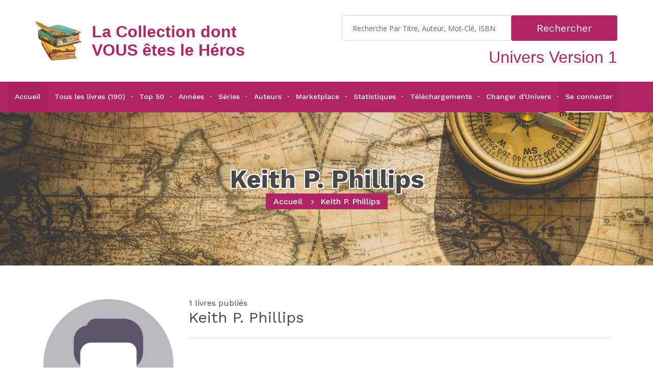

--- FILE ---
content_type: text/html; charset=UTF-8
request_url: https://www.collection-ldvelh.fr/author/Keith%20P.%20Phillips
body_size: 9262
content:
<!doctype html>
<!--[if lt IE 7]>
<html class="no-js lt-ie9 lt-ie8 lt-ie7" lang="fr"> <![endif]-->
<!--[if IE 7]>
<html class="no-js lt-ie9 lt-ie8" lang="fr"> <![endif]-->
<!--[if IE 8]>
<html class="no-js lt-ie9" lang="fr"> <![endif]-->
<!--[if gt IE 8]><!-->
<html class="no-js" lang="fr"> <!--<![endif]-->
<head>
	<!-- Google tag (gtag.js) -->
<script async src="https://www.googletagmanager.com/gtag/js?id=G-KJZL8X6WD5"></script>
<script>
    window.dataLayer = window.dataLayer || [];

    function gtag() {
        dataLayer.push(arguments);
    }

    gtag('js', new Date());

    gtag('config', 'G-KJZL8X6WD5');
</script>
<meta charset="utf-8">
<meta http-equiv="X-UA-Compatible" content="IE=edge">
<!-- SEO -->

<meta name="robots" content="all">
<meta name="googlebot" content="all">
<meta name="referrer" content="origin">
<!-- FACEBOOK -->
<meta property="og:locale" content="fr_FR"/>
<meta property="og:site_name" content="Collection LDVELH">

<!-- TWITTER -->
<meta name="twitter:card" content="summary"/>
<meta name="twitter:site" content="@AstrowareC"/>
<meta name="twitter:creator" content="@AstrowareC"/>

	<meta name="description"
		  content="Keith P. Phillips est l'auteur de 1 Livres dont vous êtes le héros. Découvrez sa biographie et tous ses ouvrages.">
	<link rel="image_src"
		  href="https://www.collection-ldvelh.fr/images/author/placeholder.png"/>
	<title>Keith P. Phillips • Collection LDVELH</title>
	<link rel="canonical" href="https://www.collection-ldvelh.fr/author/Keith%20P.%20Phillips">
	<!-- FACEBOOK -->
	<meta property="og:title" content="Keith P. Phillips • Collection LDVELH">
	<meta property="og:url" content="https://www.collection-ldvelh.fr/author/Keith%20P.%20Phillips">
	<meta property="og:type" content="website">
	<meta property="og:description"
		  content="Retrouvez tous les livres de la collection Livres dont VOUS êtes le Héros écrits par l'auteur Keith P. Phillips. • Collection LDVELH">

	<meta property="og:image" content="https://www.collection-ldvelh.fr/images/author/placeholder.png">

	<!-- TWITTER -->
	<meta name="twitter:title"
		  content="Keith P. Phillips • Collection LDVELH"/>
	<meta name="twitter:description"
		  content="Retrouvez tous les livres de la collection Livres dont VOUS êtes le Héros écrits par l'auteur Keith P. Phillips. • Collection LDVELH"/>
	<meta name="twitter:image"
		  content="https://www.collection-ldvelh.fr/images/author/placeholder.png"/>



<!-- FIN SEO -->
<meta name="viewport" content="width=device-width, initial-scale=1">
<link rel="apple-touch-icon" href="apple-touch-icon.png">
<link rel="stylesheet" href="https://www.collection-ldvelh.fr/css/bootstrap.min.css">
<link rel="stylesheet" href="https://www.collection-ldvelh.fr/css/normalize.css">
<link rel="stylesheet" href="https://www.collection-ldvelh.fr/css/font-awesome.min.css">
<link rel="stylesheet" href="https://www.collection-ldvelh.fr/css/icomoon.css">
<link rel="stylesheet" href="https://www.collection-ldvelh.fr/css/jquery-ui.css">
<link rel="stylesheet" href="https://www.collection-ldvelh.fr/css/owl.carousel.css">
<link rel="stylesheet" href="https://www.collection-ldvelh.fr/css/transitions.css">
<link rel="stylesheet" href="https://www.collection-ldvelh.fr/css/main.css">
<link rel="stylesheet" href="https://www.collection-ldvelh.fr/css/color-purple.css">
<link rel="stylesheet" href="https://www.collection-ldvelh.fr/css/responsive.css">
<link rel="stylesheet" href="https://www.collection-ldvelh.fr/css/style.css">

<link rel="icon" type="image/x-icon" href="https://www.collection-ldvelh.fr/images/favicon.png">
<link rel="preconnect" href="https://fonts.googleapis.com">
<link rel="preconnect" href="https://fonts.gstatic.com" crossorigin>
<link
	href="https://fonts.googleapis.com/css2?family=Bricolage+Grotesque:opsz,wght@10..48,200;10..48,600&display=swap"
	rel="stylesheet">
</head>
<body>
<!--[if lt IE 8]>
<p class="browserupgrade">You are using an <strong>outdated</strong> browser. Please <a
		href="http://browsehappy.com/">upgrade
									   your browser</a> to improve your experience.</p>
<![endif]-->
<!--************************************
        Wrapper Start
*************************************-->
<div id="tg-wrapper" class="tg-wrapper tg-haslayout">
	<!--************************************
        Header Start
*************************************-->
<header id="tg-header" class="tg-header tg-headervtwo tg-haslayout">

	<div class="tg-middlecontainer">
		<div class="container">
			<div class="row">
				<div class="col-xs-12 col-sm-12 col-md-12 col-lg-12">
					<strong class="tg-logo col-xs-12 col-md-6"><a href="https://www.collection-ldvelh.fr/">
							<img src="https://www.collection-ldvelh.fr/images/logo/logo-resized.webp" class="logo-img"
								 width="90" height="80"
								 alt="La Collection dont VOUS êtes le Héros">
							<span class="site-name pl-3">La Collection dont VOUS êtes le Héros</span>
						</a></strong>
					<div class="tg-searchbox">
						<form class="tg-formtheme tg-formsearch" method="post" action="https://www.collection-ldvelh.fr/search">
							<fieldset class="d-flex">

								<input type="text" name="search" class="typeahead form-control"
									   placeholder="Recherche par titre, auteur, mot-clé, ISBN ...">
								<button type="submit" class="tg-btn d-none d-md-block">Rechercher</button>
								<button id="loupe" type="submit" class="tg-btn d-block d-md-none">
									<i class="icon-search"></i>
								</button>
							</fieldset>
															<br>
								<p class="col-12 d-flex flex-row-reverse header-font mb-0" title="Cette partie du site est consacrée exclusivement aux livres de la Version 1"
								   data-toggle="tooltip"
								   data-placement="bottom"
								>Univers Version 1</p>
													</form>
					</div>
				</div>
			</div>
		</div>
	</div>
	<div class="tg-navigationarea">
		<div class="container">
			<div class="row">
				<div class="col-xs-12 col-sm-12 col-md-12 col-lg-12">
					<div class="tg-navigationholder">
						<nav id="tg-nav" class="tg-nav">
							<div class="navbar-header">
								<button type="button" class="navbar-toggle collapsed" data-toggle="collapse"
										data-target="#tg-navigation" aria-expanded="false">
									<span class="sr-only">Toggle navigation</span>
									<span class="icon-bar"></span>
									<span class="icon-bar"></span>
									<span class="icon-bar"></span>
								</button>
							</div>
							<div id="tg-navigation" class="collapse navbar-collapse tg-navigation">
								<ul>

									<li class="current-menu-item">
										<a href="https://www.collection-ldvelh.fr/">Accueil</a>
									</li>


									<li class="menu-item-has-children"><a
												href="https://www.collection-ldvelh.fr/books/">Tous les livres (190)</a>
																			</li>

									<!--------------------- TOP 50 ------------------>
									<li class="menu-item-has-children">
										<a href="https://www.collection-ldvelh.fr/books/popular">Top 50</a>
										<ul class="sub-menu menu-medium">
											<li class='d-flex'>
												<a href="https://www.collection-ldvelh.fr/books/rarity"><i class="icon-trophy"></i> &nbsp;Top 50 Rareté</a>
											</li>
											<li class='d-flex'>
												<a href="https://www.collection-ldvelh.fr/books/values/"><i class="icon-trophy"></i> &nbsp;Top 50 Valeur</a>
											</li>
											<li class='d-flex'>
												<a href="https://www.collection-ldvelh.fr/books/popular"><i class="icon-trophy"></i> &nbsp;Top 50 Popularité</a>
											</li>
											<li class='d-flex'>
												<a href="https://www.collection-ldvelh.fr/books/popular/month"><i class="icon-trophy"></i> &nbsp;Top 50 Popularité (mois)</a>
											</li>
											<li class='d-flex'>
												<a href="https://www.collection-ldvelh.fr/books/popular/week"><i class="icon-trophy"></i> &nbsp;Top 50 Popularité (semaine)</a>
											</li>
											<li class='d-flex'>
												<a href="https://www.collection-ldvelh.fr/books/ratings/"><i class="icon-trophy"></i> &nbsp;Top 50 Notation</a>
											</li>
											<li class='d-flex'>

										</ul>
									</li>

									<!--------------------- ANNEES ------------------>
									<li class="menu-item-has-children">
										<a href="https://www.collection-ldvelh.fr/books/years/">Années</a>
										<ul class="sub-menu">
											<li class='d-flex'>												<a href="https://www.collection-ldvelh.fr/year/1983"
												   class="col-xs-6"><i class="icon-calendar"></i> &nbsp;1983 (1)												</a>

																								<a href="https://www.collection-ldvelh.fr/year/1984"
												   class="col-xs-6"><i class="icon-calendar"></i> &nbsp;1984 (8)												</a>

												</li><li class='d-flex'>												<a href="https://www.collection-ldvelh.fr/year/1985"
												   class="col-xs-6"><i class="icon-calendar"></i> &nbsp;1985 (28)												</a>

																								<a href="https://www.collection-ldvelh.fr/year/1986"
												   class="col-xs-6"><i class="icon-calendar"></i> &nbsp;1986 (36)												</a>

												</li><li class='d-flex'>												<a href="https://www.collection-ldvelh.fr/year/1987"
												   class="col-xs-6"><i class="icon-calendar"></i> &nbsp;1987 (22)												</a>

																								<a href="https://www.collection-ldvelh.fr/year/1988"
												   class="col-xs-6"><i class="icon-calendar"></i> &nbsp;1988 (15)												</a>

												</li><li class='d-flex'>												<a href="https://www.collection-ldvelh.fr/year/1989"
												   class="col-xs-6"><i class="icon-calendar"></i> &nbsp;1989 (15)												</a>

																								<a href="https://www.collection-ldvelh.fr/year/1990"
												   class="col-xs-6"><i class="icon-calendar"></i> &nbsp;1990 (14)												</a>

												</li><li class='d-flex'>												<a href="https://www.collection-ldvelh.fr/year/1991"
												   class="col-xs-6"><i class="icon-calendar"></i> &nbsp;1991 (16)												</a>

																								<a href="https://www.collection-ldvelh.fr/year/1992"
												   class="col-xs-6"><i class="icon-calendar"></i> &nbsp;1992 (11)												</a>

												</li><li class='d-flex'>												<a href="https://www.collection-ldvelh.fr/year/1993"
												   class="col-xs-6"><i class="icon-calendar"></i> &nbsp;1993 (9)												</a>

																								<a href="https://www.collection-ldvelh.fr/year/1994"
												   class="col-xs-6"><i class="icon-calendar"></i> &nbsp;1994 (7)												</a>

												</li><li class='d-flex'>												<a href="https://www.collection-ldvelh.fr/year/1995"
												   class="col-xs-6"><i class="icon-calendar"></i> &nbsp;1995 (8)												</a>

												</li>										</ul>
									</li>

									<!--------------------- SERIES ------------------>
									<li class="menu-item-has-children ">
										<a href="https://www.collection-ldvelh.fr/books/series/">Séries</a>
										<ul class="sub-menu">
											<li class='d-flex'>												<a href="https://www.collection-ldvelh.fr/serie/Astre%20d%27Or"
												   class="col-xs-6"><i class="icon-bookmark"></i> &nbsp;Astre d'Or																								  (4)</a>
																								<a href="https://www.collection-ldvelh.fr/serie/Chroniques%20Cr%C3%A9toises"
												   class="col-xs-6"><i class="icon-bookmark"></i> &nbsp;Chroniques Crétoises																								  (3)</a>
												</li><li class='d-flex'>												<a href="https://www.collection-ldvelh.fr/serie/D%C3%A9fis%20et%20Sortil%C3%A8ges"
												   class="col-xs-6"><i class="icon-bookmark"></i> &nbsp;Défis et Sortilèges																								  (8)</a>
																								<a href="https://www.collection-ldvelh.fr/serie/D%C3%A9fis%20Fantastiques"
												   class="col-xs-6"><i class="icon-bookmark"></i> &nbsp;Défis Fantastiques																								  (56)</a>
												</li><li class='d-flex'>												<a href="https://www.collection-ldvelh.fr/serie/Destins"
												   class="col-xs-6"><i class="icon-bookmark"></i> &nbsp;Destins																								  (4)</a>
																								<a href="https://www.collection-ldvelh.fr/serie/Double%20Jeu"
												   class="col-xs-6"><i class="icon-bookmark"></i> &nbsp;Double Jeu																								  (6)</a>
												</li><li class='d-flex'>												<a href="https://www.collection-ldvelh.fr/serie/Dragon%20d%27Or"
												   class="col-xs-6"><i class="icon-bookmark"></i> &nbsp;Dragon d'Or																								  (6)</a>
																								<a href="https://www.collection-ldvelh.fr/serie/Epouvante%21"
												   class="col-xs-6"><i class="icon-bookmark"></i> &nbsp;Epouvante!																								  (2)</a>
												</li><li class='d-flex'>												<a href="https://www.collection-ldvelh.fr/serie/Histoire"
												   class="col-xs-6"><i class="icon-bookmark"></i> &nbsp;Histoire																								  (5)</a>
																								<a href="https://www.collection-ldvelh.fr/serie/L%27Ep%C3%A9e%20de%20L%C3%A9gende"
												   class="col-xs-6"><i class="icon-bookmark"></i> &nbsp;L'Epée de Légende																								  (5)</a>
												</li><li class='d-flex'>												<a href="https://www.collection-ldvelh.fr/serie/L%27%C5%92il%20Noir"
												   class="col-xs-6"><i class="icon-bookmark"></i> &nbsp;L'Œil Noir																								  (21)</a>
																								<a href="https://www.collection-ldvelh.fr/serie/La%20Voie%20du%20Tigre"
												   class="col-xs-6"><i class="icon-bookmark"></i> &nbsp;La Voie du Tigre																								  (6)</a>
												</li><li class='d-flex'>												<a href="https://www.collection-ldvelh.fr/serie/Le%20Ma%C3%AEtre%20du%20Destin"
												   class="col-xs-6"><i class="icon-bookmark"></i> &nbsp;Le Maître du Destin																								  (2)</a>
																								<a href="https://www.collection-ldvelh.fr/serie/Les%20Messagers%20du%20Temps"
												   class="col-xs-6"><i class="icon-bookmark"></i> &nbsp;Les Messagers du Temps																								  (4)</a>
												</li><li class='d-flex'>												<a href="https://www.collection-ldvelh.fr/serie/Les%20Portes%20Interdites"
												   class="col-xs-6"><i class="icon-bookmark"></i> &nbsp;Les Portes Interdites																								  (2)</a>
																								<a href="https://www.collection-ldvelh.fr/serie/Les%20Terres%20de%20L%C3%A9gende"
												   class="col-xs-6"><i class="icon-bookmark"></i> &nbsp;Les Terres de Légende																								  (6)</a>
												</li><li class='d-flex'>												<a href="https://www.collection-ldvelh.fr/serie/Loup%20Solitaire"
												   class="col-xs-6"><i class="icon-bookmark"></i> &nbsp;Loup Solitaire																								  (22)</a>
																								<a href="https://www.collection-ldvelh.fr/serie/Loup%2AArdent"
												   class="col-xs-6"><i class="icon-bookmark"></i> &nbsp;Loup*Ardent																								  (4)</a>
												</li><li class='d-flex'>												<a href="https://www.collection-ldvelh.fr/serie/M%C3%A9tamorphose"
												   class="col-xs-6"><i class="icon-bookmark"></i> &nbsp;Métamorphose																								  (2)</a>
																								<a href="https://www.collection-ldvelh.fr/serie/Qu%C3%AAte%20du%20Graal"
												   class="col-xs-6"><i class="icon-bookmark"></i> &nbsp;Quête du Graal																								  (8)</a>
												</li><li class='d-flex'>												<a href="https://www.collection-ldvelh.fr/serie/Sherlock%20Holmes"
												   class="col-xs-6"><i class="icon-bookmark"></i> &nbsp;Sherlock Holmes																								  (8)</a>
																								<a href="https://www.collection-ldvelh.fr/serie/Sorcellerie%21"
												   class="col-xs-6"><i class="icon-bookmark"></i> &nbsp;Sorcellerie!																								  (4)</a>
												</li><li class='d-flex'>												<a href="https://www.collection-ldvelh.fr/serie/Super%20Sherlock"
												   class="col-xs-6"><i class="icon-bookmark"></i> &nbsp;Super Sherlock																								  (2)</a>
												<li>										</ul>
									</li>

									<!--------------------- AUTEURS ------------------>
									<li class="menu-item-has-children"><a href="https://www.collection-ldvelh.fr/authors">Auteurs</a>
										<ul class="sub-menu sub-menu-large">
											<li class='d-flex'>													<a href="https://www.collection-ldvelh.fr/author/Joe%20Dever"
													   class="col-xs-6"><i class="icon-user"></i> &nbsp;Joe Dever																								  (26)</a>
																										<a href="https://www.collection-ldvelh.fr/author/Dave%20Morris"
													   class="col-xs-6"><i class="icon-user"></i> &nbsp;Dave Morris																								  (16)</a>
																										<a href="https://www.collection-ldvelh.fr/author/James%20Herbert%20Brennan"
													   class="col-xs-6"><i class="icon-user"></i> &nbsp;James Herbert Brennan																								  (14)</a>
													</li><li class='d-flex'>													<a href="https://www.collection-ldvelh.fr/author/Ian%20Livingstone"
													   class="col-xs-6"><i class="icon-user"></i> &nbsp;Ian Livingstone																								  (13)</a>
																										<a href="https://www.collection-ldvelh.fr/author/Steve%20Jackson"
													   class="col-xs-6"><i class="icon-user"></i> &nbsp;Steve Jackson																								  (10)</a>
																										<a href="https://www.collection-ldvelh.fr/author/Gildas%20Sagot"
													   class="col-xs-6"><i class="icon-user"></i> &nbsp;Gildas Sagot																								  (9)</a>
													</li><li class='d-flex'>													<a href="https://www.collection-ldvelh.fr/author/Jamie%20Thomson"
													   class="col-xs-6"><i class="icon-user"></i> &nbsp;Jamie Thomson																								  (9)</a>
																										<a href="https://www.collection-ldvelh.fr/author/Oliver%20Johnson"
													   class="col-xs-6"><i class="icon-user"></i> &nbsp;Oliver Johnson																								  (9)</a>
																										<a href="https://www.collection-ldvelh.fr/author/Ulrich%20Kiesow"
													   class="col-xs-6"><i class="icon-user"></i> &nbsp;Ulrich Kiesow																								  (9)</a>
													</li><li class='d-flex'>													<a href="https://www.collection-ldvelh.fr/author/Mark%20Smith"
													   class="col-xs-6"><i class="icon-user"></i> &nbsp;Mark Smith																								  (8)</a>
																										<a href="https://www.collection-ldvelh.fr/author/Simon%20Farrell"
													   class="col-xs-6"><i class="icon-user"></i> &nbsp;Simon Farrell																								  (8)</a>
																										<a href="https://www.collection-ldvelh.fr/author/Jonathan%20Sutherland"
													   class="col-xs-6"><i class="icon-user"></i> &nbsp;Jonathan Sutherland																								  (8)</a>
													</li><li class='d-flex'>													<a href="https://www.collection-ldvelh.fr/author/Andrew%20Chapman"
													   class="col-xs-6"><i class="icon-user"></i> &nbsp;Andrew Chapman																								  (5)</a>
																										<a href="https://www.collection-ldvelh.fr/author/Keith%20Martin"
													   class="col-xs-6"><i class="icon-user"></i> &nbsp;Keith Martin																								  (5)</a>
																										<a href="https://www.collection-ldvelh.fr/author/Gerald%20Lientz"
													   class="col-xs-6"><i class="icon-user"></i> &nbsp;Gerald Lientz																								  (5)</a>
													</li><li class='d-flex'>													<a href="https://www.collection-ldvelh.fr/author/Ian%20Page"
													   class="col-xs-6"><i class="icon-user"></i> &nbsp;Ian Page																								  (4)</a>
																										<a href="https://www.collection-ldvelh.fr/author/Robin%20Waterfield"
													   class="col-xs-6"><i class="icon-user"></i> &nbsp;Robin Waterfield																								  (4)</a>
																										<a href="https://www.collection-ldvelh.fr/author/Luke%20Sharp"
													   class="col-xs-6"><i class="icon-user"></i> &nbsp;Luke Sharp																								  (4)</a>
													</li><li class='d-flex'>													<a href="https://www.collection-ldvelh.fr/author/Paul%20Mason"
													   class="col-xs-6"><i class="icon-user"></i> &nbsp;Paul Mason																								  (4)</a>
																										<a href="https://www.collection-ldvelh.fr/author/James%20Campbell"
													   class="col-xs-6"><i class="icon-user"></i> &nbsp;James Campbell																								  (4)</a>
																										<a href="https://www.collection-ldvelh.fr/author/Ian%20Bailey"
													   class="col-xs-6"><i class="icon-user"></i> &nbsp;Ian Bailey																								  (4)</a>
													</li><li class='d-flex'>													<a href="https://www.collection-ldvelh.fr/author/John%20Butterfield"
													   class="col-xs-6"><i class="icon-user"></i> &nbsp;John Butterfield																								  (3)</a>
																										<a href="https://www.collection-ldvelh.fr/author/David%20Honigmann"
													   class="col-xs-6"><i class="icon-user"></i> &nbsp;David Honigmann																								  (3)</a>
																										<a href="https://www.collection-ldvelh.fr/author/Philip%20Parker"
													   class="col-xs-6"><i class="icon-user"></i> &nbsp;Philip Parker																								  (3)</a>
													</li><li class='d-flex'>													<a href="https://www.collection-ldvelh.fr/author/Steve%20Jackson%20%28US%29"
													   class="col-xs-6"><i class="icon-user"></i> &nbsp;Steve Jackson (US)																								  (3)</a>
																										<a href="https://www.collection-ldvelh.fr/author/Peter%20Darvill-Evans"
													   class="col-xs-6"><i class="icon-user"></i> &nbsp;Peter Darvill-Evans																								  (3)</a>
																										<a href="https://www.collection-ldvelh.fr/author/Steve%20Williams"
													   class="col-xs-6"><i class="icon-user"></i> &nbsp;Steve Williams																								  (3)</a>
													</li><li class='d-flex'>													<a href="https://www.collection-ldvelh.fr/author/Stephen%20Hand"
													   class="col-xs-6"><i class="icon-user"></i> &nbsp;Stephen Hand																								  (3)</a>
																										<a href="https://www.collection-ldvelh.fr/author/Werner%20Fuchs"
													   class="col-xs-6"><i class="icon-user"></i> &nbsp;Werner Fuchs																								  (3)</a>
													</li>										</ul>
									</li>
									<!--------------------- MARKETPLACE ------------------>
									<li><a href="https://www.collection-ldvelh.fr/marketplace/">Marketplace</a></li>

									<!--------------------- STATS ------------------>
									<li class="menu-item-has-children">
										<a href="https://www.collection-ldvelh.fr/stats">Statistiques</a>
										<ul class="sub-menu menu-medium">
											<li class='d-flex'>

												<a href="https://www.collection-ldvelh.fr/stats"><i class="icon-stats-dots"></i> &nbsp;Statistiques globales</a>
											</li>
											<li class='d-flex'>

												<a href="https://www.collection-ldvelh.fr/stats/bundle"><i class="icon-stats-dots"></i> &nbsp;Estimer un lot</a>
											</li>

										</ul>
									</li>

									<li><a href="https://www.collection-ldvelh.fr/downloads/">Téléchargements</a></li>

									<!--------------------- UNIVERS ------------------>
									<li class="menu-item-has-children">
										<a>Changer d'Univers</a>
										<ul class="sub-menu menu-medium menu-versions">
											<li class='d-flex'>

												<a href="https://www.collection-ldvelh.fr/version/V1"><i class="icon-books"></i> &nbsp;Version 1</a>
											</li>
											<li class='d-flex'>
												<a href="https://www.collection-ldvelh.fr/version/V2"><i class="icon-books"></i> &nbsp;Version 2</a>
											</li>
											<li class='d-flex'>
												<a href="https://www.collection-ldvelh.fr/version/V3"><i class="icon-books"></i> &nbsp;Version 3</a>
											</li>
											<li class='d-flex'>
												<a href="https://www.collection-ldvelh.fr/version/V4"><i class="icon-books"></i> &nbsp;Version 4</a>
											</li>
											<li class='d-flex'>
												<a href="https://www.collection-ldvelh.fr/version/V5"><i class="icon-books"></i> &nbsp;Version 5</a>
											</li>
										</ul>
									</li>

									
									<!--------------------- LOGIN ------------------>
																			<li class="current-menu-item">
											<a href="https://www.collection-ldvelh.fr/signin">Se connecter</a>
										</li>
																	</ul>
							</div>
						</nav>
						

					</div>
				</div>
			</div>
		</div>
	</div>
</header>
<!--************************************
        Header End
*************************************-->
	<!--************************************
			Inner Banner Start
	*************************************-->
	<div class="tg-innerbanner tg-haslayout tg-parallax tg-bginnerbanner" data-z-index="-100"
		 data-appear-top-offset="600" data-parallax="scroll"
		 data-image-src="https://www.collection-ldvelh.fr/images/products/banniere.webp">
		<div class="container">
			<div class="row">
				<div class="col-xs-12 col-sm-12 col-md-12 col-lg-12">
					<div class="tg-innerbannercontent">
						<h1 class="shadow">Keith P. Phillips</h1>
						<ol class="tg-breadcrumb" itemscope itemtype="http://schema.org/BreadcrumbList">
    <li itemprop="itemListElement" itemscope
        itemtype="http://schema.org/ListItem">
        <a itemprop="item" href="https://www.collection-ldvelh.fr/"> <span
                itemprop="name">Accueil</span></a></a>
        <meta itemprop="position" content="1"/>
    </li>
            <li class="tg-active no-capitalize" itemprop="itemListElement" itemscope
            itemtype="http://schema.org/ListItem">
            <a itemprop="item" href="https://www.collection-ldvelh.fr/author/Keith%20P.%20Phillips">
                <span itemprop="name">Keith P. Phillips</span></a>
            <meta itemprop="position" content="2"/>

        </li>
    </ol>
					</div>
				</div>
			</div>
		</div>
	</div>
	<!--************************************
			Inner Banner End
	*************************************-->
	<!--************************************
			Main Start
	*************************************-->
	<main id="tg-main" class="tg-main tg-haslayout author-detail ">
		<!--************************************
				Author Detail Start
		*************************************-->
		<div class="tg-sectionspace tg-haslayout">
			<div class="container">
				<div class="row">
					<div class="col-xs-12 col-sm-12 col-md-12 col-lg-12">
						<div class="tg-authordetail">
							<figure class="m-0 col-xs-12 col-sm-6 col-md-4 col-lg-3">
								<img class="profile-photo" src="https://www.collection-ldvelh.fr/images/author/placeholder.png" alt="Keith P. Phillips">
							</figure>
							<div class=" col-xs-12 col-sm-6 col-md-8 col-lg-9">
								<div class="tg-sectionhead">
									<h2><span>1 livres publiés</span>Keith P. Phillips</h2>
									<ul class="tg-socialicons">
																																																	</ul>
								</div>
								<div class="tg-description">
									<p></p>
								</div>
							</div>
							<div class="d-flex wrap">
								<div class="col-xs-12 col-sm-12 col-md-4 col-lg-3 order-xs-2 order-md-1">
									<div class="pull-left">
    <aside id="tg-sidebar" class="tg-sidebar">
        <div class="tg-widget tg-catagories">
            <div class="tg-widgettitle">
                <h3>Autres auteurs</h3>
            </div>
            <div class="tg-widgetcontent">
                <ul>
                                            <li>
                            <a href="https://www.collection-ldvelh.fr/author/Joe%20Dever"><span>Joe Dever</span><em>26                                    livres</em></a>
                        </li>
                                            <li>
                            <a href="https://www.collection-ldvelh.fr/author/Dave%20Morris"><span>Dave Morris</span><em>16                                    livres</em></a>
                        </li>
                                            <li>
                            <a href="https://www.collection-ldvelh.fr/author/James%20Herbert%20Brennan"><span>James Herbert Brennan</span><em>14                                    livres</em></a>
                        </li>
                                            <li>
                            <a href="https://www.collection-ldvelh.fr/author/Ian%20Livingstone"><span>Ian Livingstone</span><em>13                                    livres</em></a>
                        </li>
                                            <li>
                            <a href="https://www.collection-ldvelh.fr/author/Steve%20Jackson"><span>Steve Jackson</span><em>10                                    livres</em></a>
                        </li>
                                            <li>
                            <a href="https://www.collection-ldvelh.fr/author/Gildas%20Sagot"><span>Gildas Sagot</span><em>9                                    livres</em></a>
                        </li>
                                            <li>
                            <a href="https://www.collection-ldvelh.fr/author/Jamie%20Thomson"><span>Jamie Thomson</span><em>9                                    livres</em></a>
                        </li>
                                            <li>
                            <a href="https://www.collection-ldvelh.fr/author/Oliver%20Johnson"><span>Oliver Johnson</span><em>9                                    livres</em></a>
                        </li>
                                            <li>
                            <a href="https://www.collection-ldvelh.fr/author/Ulrich%20Kiesow"><span>Ulrich Kiesow</span><em>9                                    livres</em></a>
                        </li>
                                            <li>
                            <a href="https://www.collection-ldvelh.fr/author/Mark%20Smith"><span>Mark Smith</span><em>8                                    livres</em></a>
                        </li>
                                            <li>
                            <a href="https://www.collection-ldvelh.fr/author/Simon%20Farrell"><span>Simon Farrell</span><em>8                                    livres</em></a>
                        </li>
                                            <li>
                            <a href="https://www.collection-ldvelh.fr/author/Jonathan%20Sutherland"><span>Jonathan Sutherland</span><em>8                                    livres</em></a>
                        </li>
                                            <li>
                            <a href="https://www.collection-ldvelh.fr/author/Andrew%20Chapman"><span>Andrew Chapman</span><em>5                                    livres</em></a>
                        </li>
                                            <li>
                            <a href="https://www.collection-ldvelh.fr/author/Keith%20Martin"><span>Keith Martin</span><em>5                                    livres</em></a>
                        </li>
                                            <li>
                            <a href="https://www.collection-ldvelh.fr/author/Gerald%20Lientz"><span>Gerald Lientz</span><em>5                                    livres</em></a>
                        </li>
                                            <li>
                            <a href="https://www.collection-ldvelh.fr/author/Ian%20Page"><span>Ian Page</span><em>4                                    livres</em></a>
                        </li>
                                            <li>
                            <a href="https://www.collection-ldvelh.fr/author/Robin%20Waterfield"><span>Robin Waterfield</span><em>4                                    livres</em></a>
                        </li>
                                            <li>
                            <a href="https://www.collection-ldvelh.fr/author/Luke%20Sharp"><span>Luke Sharp</span><em>4                                    livres</em></a>
                        </li>
                                            <li>
                            <a href="https://www.collection-ldvelh.fr/author/Paul%20Mason"><span>Paul Mason</span><em>4                                    livres</em></a>
                        </li>
                                            <li>
                            <a href="https://www.collection-ldvelh.fr/author/James%20Campbell"><span>James Campbell</span><em>4                                    livres</em></a>
                        </li>
                                            <li>
                            <a href="https://www.collection-ldvelh.fr/author/Ian%20Bailey"><span>Ian Bailey</span><em>4                                    livres</em></a>
                        </li>
                                            <li>
                            <a href="https://www.collection-ldvelh.fr/author/John%20Butterfield"><span>John Butterfield</span><em>3                                    livres</em></a>
                        </li>
                                            <li>
                            <a href="https://www.collection-ldvelh.fr/author/David%20Honigmann"><span>David Honigmann</span><em>3                                    livres</em></a>
                        </li>
                                            <li>
                            <a href="https://www.collection-ldvelh.fr/author/Philip%20Parker"><span>Philip Parker</span><em>3                                    livres</em></a>
                        </li>
                                            <li>
                            <a href="https://www.collection-ldvelh.fr/author/Steve%20Jackson%20%28US%29"><span>Steve Jackson (US)</span><em>3                                    livres</em></a>
                        </li>
                                            <li>
                            <a href="https://www.collection-ldvelh.fr/author/Peter%20Darvill-Evans"><span>Peter Darvill-Evans</span><em>3                                    livres</em></a>
                        </li>
                                            <li>
                            <a href="https://www.collection-ldvelh.fr/author/Steve%20Williams"><span>Steve Williams</span><em>3                                    livres</em></a>
                        </li>
                                            <li>
                            <a href="https://www.collection-ldvelh.fr/author/Stephen%20Hand"><span>Stephen Hand</span><em>3                                    livres</em></a>
                        </li>
                                            <li>
                            <a href="https://www.collection-ldvelh.fr/author/Werner%20Fuchs"><span>Werner Fuchs</span><em>3                                    livres</em></a>
                        </li>
                                            <li>
                            <a href="https://www.collection-ldvelh.fr/author/Jonathan%20Green"><span>Jonathan Green</span><em>2                                    livres</em></a>
                        </li>
                                            <li>
                            <a href="https://www.collection-ldvelh.fr/author/Eberhard%20von%20Staden"><span>Eberhard von Staden</span><em>2                                    livres</em></a>
                        </li>
                                            <li>
                            <a href="https://www.collection-ldvelh.fr/author/Claus%20Lenthe"><span>Claus Lenthe</span><em>2                                    livres</em></a>
                        </li>
                                            <li>
                            <a href="https://www.collection-ldvelh.fr/author/Paul%20Vernon"><span>Paul Vernon</span><em>2                                    livres</em></a>
                        </li>
                                            <li>
                            <a href="https://www.collection-ldvelh.fr/author/Clive%20Bailey"><span>Clive Bailey</span><em>2                                    livres</em></a>
                        </li>
                                            <li>
                            <a href="https://www.collection-ldvelh.fr/author/Milt%20Creighton"><span>Milt Creighton</span><em>2                                    livres</em></a>
                        </li>
                                            <li>
                            <a href="https://www.collection-ldvelh.fr/author/Bruno%20Giraudon"><span>Bruno Giraudon</span><em>1                                    livres</em></a>
                        </li>
                                            <li>
                            <a href="https://www.collection-ldvelh.fr/author/Graeme%20Davis"><span>Graeme Davis</span><em>1                                    livres</em></a>
                        </li>
                                            <li>
                            <a href="https://www.collection-ldvelh.fr/author/Marc%20Gascoigne"><span>Marc Gascoigne</span><em>1                                    livres</em></a>
                        </li>
                                            <li>
                            <a href="https://www.collection-ldvelh.fr/author/Martin%20Allen"><span>Martin Allen</span><em>1                                    livres</em></a>
                        </li>
                                            <li>
                            <a href="https://www.collection-ldvelh.fr/author/Jim%20Bambra"><span>Jim Bambra</span><em>1                                    livres</em></a>
                        </li>
                                            <li>
                            <a href="https://www.collection-ldvelh.fr/author/Keith%20P.%20Phillips"><span>Keith P. Phillips</span><em>1                                    livres</em></a>
                        </li>
                                            <li>
                            <a href="https://www.collection-ldvelh.fr/author/Allen"><span>Allen</span><em>1                                    livres</em></a>
                        </li>
                                            <li>
                            <a href="https://www.collection-ldvelh.fr/author/Yve%20Newnham"><span>Yve Newnham</span><em>1                                    livres</em></a>
                        </li>
                                            <li>
                            <a href="https://www.collection-ldvelh.fr/author/Philippe%20Munch"><span>Philippe Munch</span><em>1                                    livres</em></a>
                        </li>
                                            <li>
                            <a href="https://www.collection-ldvelh.fr/author/Micha%C3%ABl%20Hoffman"><span>Michaël Hoffman</span><em>1                                    livres</em></a>
                        </li>
                                            <li>
                            <a href="https://www.collection-ldvelh.fr/author/Jan%20Skiff"><span>Jan Skiff</span><em>1                                    livres</em></a>
                        </li>
                                            <li>
                            <a href="https://www.collection-ldvelh.fr/author/James%20Duncan%20Lawrence"><span>James Duncan Lawrence</span><em>1                                    livres</em></a>
                        </li>
                                            <li>
                            <a href="https://www.collection-ldvelh.fr/author/Philip%20Neumann"><span>Philip Neumann</span><em>1                                    livres</em></a>
                        </li>
                                            <li>
                            <a href="https://www.collection-ldvelh.fr/author/Mai"><span>Mai</span><em>1                                    livres</em></a>
                        </li>
                                            <li>
                            <a href="https://www.collection-ldvelh.fr/author/Andreas%20Blumenkamp"><span>Andreas Blumenkamp</span><em>1                                    livres</em></a>
                        </li>
                                            <li>
                            <a href="https://www.collection-ldvelh.fr/author/Frank%20Pfeifer"><span>Frank Pfeifer</span><em>1                                    livres</em></a>
                        </li>
                                            <li>
                            <a href="https://www.collection-ldvelh.fr/author/Karsten%20Wurr"><span>Karsten Wurr</span><em>1                                    livres</em></a>
                        </li>
                                            <li>
                            <a href="https://www.collection-ldvelh.fr/author/Peter%20Ryan"><span>Peter Ryan</span><em>1                                    livres</em></a>
                        </li>
                                    </ul>
            </div>
        </div>
    </aside>
</div>
								</div>
								<div
										class=" col-xs-12 col-sm-12 col-md-8 col-lg-9 order-xs-1 order-md-2">
																		<div class="tg-sectionhead">
										<h2 class="d-flex space-between">
											<div>Livres de Keith P. Phillips</div>
											<div
													class="bookprice"
													title="Valeur médiane basée sur les mises en ventes de cet article dans un état normal au cours des 2 dernières années"
													data-toggle="tooltip"
													data-placement="top">29.53												€
											</div>
										</h2>
									</div>
									<div class="tg-refinesearch">
										<span>Affiche les livres 1 à 1 sur 1 au total</span>
										<form class="tg-formtheme tg-formsortshoitems">
											<fieldset>
												<div class="form-group">
													<label>Trier par :</label>
													<span class="tg-select">
																<select id="sort">
																	<option>Série</option>
																	<option>Titre</option>
																	<option>Date</option>
                                                                    <option>Note</option>
                                                                    <option>Prix</option>
                                                                    <option>Numéro</option>
                                                                    																</select>
															</span>
												</div>
												<!--
												<div class="form-group">
													<label>show:</label>
													<span class="tg-select">
															<select>
																<option>8</option>
																<option>16</option>
																<option>20</option>
															</select>
														</span>
												</div>-->
											</fieldset>
										</form>
									</div>
									<div class="row listing">
																							<div class="col-xs-6 col-sm-6 col-md-4 col-lg-3 book-element"
														 data-titre="Le Siège de Sardath"
														 data-date="1993-11-01"
														 data-note="4.35"
														 data-serie="Défis Fantastiques-49"
														 data-numero="716"
														 data-prix="27.130701754386"
														 data-own="0">

														<div class="tg-postbook">
															<figure class="tg-featureimg">
																<div class="tg-bookimg">
																	<a
																			href="https://www.collection-ldvelh.fr/book/9782070582686">
																		<div class="tg-frontcover"><img
																					src="https://www.collection-ldvelh.fr/images/covers/thumbs/small/9782070582686.webp"
																					loading="lazy"
																					alt="image description"></div>
																		<div class="tg-backcover"><img
																					src="https://www.collection-ldvelh.fr//images/books/img-01.jpg"
																					loading="lazy"
																					alt="Le Siège de Sardath">

																		</div>
																	</a>
																</div>
																															</figure>
															<div class="tg-postbookcontent">


																<div class="tg-themetagbox d-flex space-between">
																	<span
																			class="tg-themetag">
																		n°716</span>																	<span class="tg-stars"><span
																				style="width:87%"
																				title="Note moyenne : 4.35/5"
																				data-toggle="tooltip"
																				data-placement="top"></span></span>
																																			<span class="tg-bookprice">
												<ins>29.53 €</ins>

											</span>
																																	</div>
																<div class="tg-booktitle">
																	<h3>
																		<a href="https://www.collection-ldvelh.fr/book/9782070582686">Le Siège de Sardath</a>

																																					<em class="tg-bookwriter d-flex">de <a class="author-link" href='https://www.collection-ldvelh.fr/author/Keith%20P.%20Phillips'>Keith P. Phillips</a></em>

																																			</h3>
																</div>

																<ul class="tg-bookscategories">
																	<li class=""><a
																				href="https://www.collection-ldvelh.fr/serie/D%C3%A9fis%20Fantastiques">Défis Fantastiques																			(n° 49																			)</a>


																	</li>
																</ul>


																<!--
                                                <span class="tg-stars"><span></span></span>
                                                                                                    <span class="tg-bookprice">
												<ins>29.53 €</ins>

											</span>
                                                -->
															</div>
														</div>
													</div>
												
									</div>
								</div>
							</div>
						</div>
					</div>
				</div>
			</div>
		</div>
		<!--************************************
				Author Detail End
		*************************************-->
	</main>
	<!--************************************
			Main End
	*************************************-->
		<div class="alert-container d-none">
		<div class="alert" id="toast-msg">

		</div>
	</div>

	<div class="modal fade custom-modal" id="versionModal" tabindex="-1" role="dialog" aria-labelledby="myModalLabel" aria-hidden="true">
		<div class="modal-dialog">
			<div class="modal-content">
				<div class="modal-header">
					<button type="button" class="close" data-dismiss="modal" aria-hidden="true">&times;</button>
					<h4 class="modal-title" id="myModalLabel">La saviez-vous ?</h4>
				</div>
				<div class="modal-body">
					Le site est, de base, calé sur la
					<strong>version 1</strong> (V1) mais il est possible de basculer à tout moment vers l'univers d'une autre version depuis le menu
					"<strong>Changer d'Univers</strong>".
					Votre collection, les cotes des livres et les statistiques s'adapteront aussitôt à la nouvelle version choisie.
				</div>
				<div class="modal-footer">
					<button type="button" class="btn btn-default btn-primary my-primary" data-dismiss="modal">OK</button>
				</div>
			</div>
		</div>
	</div>

	<script type="text/javascript">
        $(document).ready(function () {
            $('#versionModal').modal('show');
        });
	</script>

<!--************************************
            Footer Start
    *************************************-->
<footer id="tg-footer" class="tg-footer tg-haslayout">
	<div class="tg-footerarea">
		<div class="container">
			<div class="row">
				<div class="col-xs-12 col-sm-12 col-md-12 col-lg-12">
					<ul class="tg-clientservices">
						<li class="tg-devlivery">
							<span class="tg-clientserviceicon"><i class="icon-rocket"></i></span>
							<div class="tg-titlesubtitle">
								<h3>Aucune publicité</h3>
								<p>Pour un confort maximal !</p>
							</div>
						</li>
						<li class="tg-discount">
							<span class="tg-clientserviceicon"><i class="icon-coin-euro"></i></span>
							<div class="tg-titlesubtitle">
								<h3>100% Gratuit</h3>
								<p>Et ça le restera !</p>
							</div>
						</li>
						<li class="tg-quality">
							<span class="tg-clientserviceicon"><i class="icon-mobile"></i></span>
							<div class="tg-titlesubtitle">
								<h3>Responsive</h3>
								<p>Pour vos smartphones !</p>
							</div>
						</li>
						<li class="tg-support">
							<span class="tg-clientserviceicon"><i class="icon-loop2"></i></span>
							<div class="tg-titlesubtitle">
								<h3>MAJ journalières</h3>
								<p>Pour des données à jour</p>
							</div>
						</li>
					</ul>
				</div>

			</div>
		</div>
	</div>
	<div class="tg-footerbar">
		<a id="tg-btnbacktotop" class="tg-btnbacktotop"><i
					class="icon-chevron-up"></i></a>
		<div class="container">
			<div class="row ">
				<div class="w-100 d-flex justify-center">
						<span class="tg-copyright">2026 &copy; <a
									href="https://www.astroware-conception.com" target="_blank">AstroWare Conception</a>.
																	Tous les visuels de livres et les 4èmes de couverture sont la propriété de leur créateur ou auteur.</span>
				</div>
				<div class="col-xs-12 d-flex  justify-center ">

					<div class="w-100 col-sm-6 d-flex   justify-center">
						• <span class="tg-copyright">Vous souhaitez <a
									href="https://www.collection-ldvelh.fr/support">soutenir ce site ?</a></span>
					</div>
					<div class="w-100 col-sm-6 d-flex   justify-center">
						• <span class="tg-copyright"><a
									href="https://www.collection-ldvelh.fr/contact">Contactez-nous</a></span>
					</div>


				</div>
			</div>
		</div>
	</div>
</footer>
<!--************************************
        Footer End
*************************************-->
<!--************************************
        Wrapper End
*************************************-->
<link rel="stylesheet" href="https://fonts.googleapis.com/icon?family=Material+Icons">
<link rel="stylesheet" href="https://maxcdn.bootstrapcdn.com/font-awesome/4.7.0/css/font-awesome.min.css">

<script src="https://www.collection-ldvelh.fr//js/vendor/modernizr-2.8.3-respond-1.4.2.min.js"></script>
<script src="https://cdnjs.cloudflare.com/ajax/libs/jquery/2.2.4/jquery.min.js"></script>
<script src="https://www.collection-ldvelh.fr/js/vendor/bootstrap.min.js"></script>
<script src="https://www.collection-ldvelh.fr/js/owl.carousel.min.js"></script>

<script src="https://www.collection-ldvelh.fr/js/jquery.vide.min.js"></script>
<script src="https://www.collection-ldvelh.fr/js/countdown.js" defer></script>
<script src="https://www.collection-ldvelh.fr/js/jquery-ui.js" defer></script>
<script src="https://www.collection-ldvelh.fr/js/parallax.js"></script>
<script src="https://www.collection-ldvelh.fr/js/countTo.js"></script>
<script src="https://www.collection-ldvelh.fr/js/appear.js"></script>
<script src="https://www.collection-ldvelh.fr/js/gmap3.js" defer></script>
<script src="https://www.collection-ldvelh.fr/js/main.js" defer></script>
<script src="https://www.collection-ldvelh.fr/js/lightbox/js/lightbox.js"></script>
<script src="https://js.hcaptcha.com/1/api.js" async defer></script>

<script>
    lightbox.option({
        'resizeDuration': 200,
        'wrapAround': true
    });

    $(function () {
        $('[data-toggle="tooltip"]').tooltip({html: true});

        let botd = document.querySelector(".close-botd");
        if (botd != null) {
            botd.addEventListener("click", function (e) {
                $(".botd").hide();
                createCookie("hide-botd", "1", 1);
            });
        }
        if (readCookie("hide-botd") != null && readCookie("hide-botd") === "1") {
            $(".botd").hide();
        } else {
            $(".botd").show();
        }

		    })
</script>

	<script>
        $(function () {
            $(".alert-container").hide();
        });

        function display_toast(message) {
            var alert = $(".alert-container");
            $("#toast-msg").text(message);
            alert.slideDown();
            window.setTimeout(function () {
                alert.slideUp();
            }, 2500);
        }


        function createCookie(name, value, days) {
            if (days) {
                var date = new Date();
                date.setTime(date.getTime() + (days * 24 * 60 * 60 * 1000));
                var expires = "; expires=" + date.toGMTString();
            } else var expires = "";
            document.cookie = name + "=" + value + expires + "; path=/";
        }

        function readCookie(name) {
            var nameEQ = name + "=";
            var ca = document.cookie.split(';');
            for (var i = 0; i < ca.length; i++) {
                var c = ca[i];
                while (c.charAt(0) == ' ') c = c.substring(1, c.length);
                if (c.indexOf(nameEQ) == 0) return c.substring(nameEQ.length, c.length);
            }
            return null;
        }

        function eraseCookie(name) {
            createCookie(name, "", -1);
        }

	</script>

	<script src='https://storage.ko-fi.com/cdn/scripts/overlay-widget.js'></script>

<script>
	    kofiWidgetOverlay.draw('astroware', {
        'type': 'floating-chat',
        'floating-chat.donateButton.text': 'Soutenez nous',
        'floating-chat.donateButton.background-color': '#b22565',
        'floating-chat.donateButton.text-color': '#fff'
    });


</script>

</div>
<!--************************************
        Wrapper End
*************************************-->
<script>

	    function selectElement(id, valueToSelect) {
        let element = document.getElementById(id);
        if (element != null) element.value = valueToSelect;
    }

    selectElement('sort', "Série");
	    function sortingByName() {
        var items = document.querySelectorAll('.book-element');
        // get all items as an array and call the sort method
        Array.from(items).sort(function (a, b) {
            // get the text content
            a = a.dataset.titre.toLowerCase()
            b = b.dataset.titre.toLowerCase()
            return (a > b) - (a < b)
        }).forEach(function (n, i) {
            n.style.order = i
        })
    }

    function sortingBySerie() {
        var items = document.querySelectorAll('.book-element');
        // get all items as an array and call the sort method
        Array.from(items).sort(function (a, b) {
            // get the text content
            a = a.dataset.serie.toLowerCase()
            b = b.dataset.serie.toLowerCase()
            return (a > b) - (a < b)
        }).forEach(function (n, i) {
            n.style.order = i
        })
    }

    function sortingByDate() {
        var items = document.querySelectorAll('.book-element');
        // get all items as an array and call the sort method
        Array.from(items).sort(function (a, b) {
            // get the text content
            a = a.dataset.date.toLowerCase()
            b = b.dataset.date.toLowerCase()
            return (a > b) - (a < b)
        }).forEach(function (n, i) {
            n.style.order = i
        })
    }

    function sortingByPrice() {
        var items = document.querySelectorAll('.book-element')
        Array.from(items).sort(function (a, b) {
            // using ~~ to cast the value to a number instead of a string
            a = parseFloat(a.dataset.prix)
            b = parseFloat(b.dataset.prix)
            return b - a
        }).forEach(function (n, i) {
            n.style.order = i
        })
    }

    function sortingByNote() {
        var items = document.querySelectorAll('.book-element')
        Array.from(items).sort(function (a, b) {
            // using ~~ to cast the value to a number instead of a string
            a = parseFloat(a.dataset.note)
            b = parseFloat(b.dataset.note)
            return b - a
        }).forEach(function (n, i) {
            n.style.order = i
        })
    }

    function sortingByNumero() {
        var items = document.querySelectorAll('.book-element')
        Array.from(items).sort(function (a, b) {
            a = parseInt(a.dataset.numero)
            b = parseInt(b.dataset.numero)
            return a - b
        }).forEach(function (n, i) {
            n.style.order = i
        })
    }

    function sortingByAcquisition() {
        var items = document.querySelectorAll('.book-element')
        Array.from(items).sort(function (a, b) {
            // using ~~ to cast the value to a number instead of a string
            a = parseFloat(a.dataset.own)
            b = parseFloat(b.dataset.own)
            return b - a
        }).forEach(function (n, i) {
            n.style.order = i
        })
    }

    element = document.querySelector("#sort");
    if (element != null) {
        element.addEventListener("change",

            function () {

                var value = element.value;
                var text = element.options[element.selectedIndex].text;

                if (text == "Titre") {
                    sortingByName();
                } else if (text == "Date") {
                    sortingByDate();
                } else if (text == "Prix") {
                    sortingByPrice();
                } else if (text == "Note") {
                    sortingByNote();
                } else if (text == "Numéro") {
                    sortingByNumero();
                } else if (text == "Série") {
                    sortingBySerie();
                } else if (text == "Acquisition") {
                    sortingByAcquisition();
                }


            }
        )
    }


</script>

</body>
</html>


--- FILE ---
content_type: text/css
request_url: https://www.collection-ldvelh.fr/css/icomoon.css
body_size: 4451
content:
@font-face {
	font-family: 'icomoon';
	src: url('../fonts/icomoon.eot?hc836c');
	src: url('../fonts/icomoon.eot?hc836c#iefix') format('embedded-opentype'),
		 url('../fonts/icomoon.ttf?hc836c') format('truetype'),
		 url('../fonts/icomoon.woff?hc836c') format('woff'),
		 url('../fonts/icomoon.svg?hc836c#icomoon') format('svg');
	font-weight: normal;
	font-style: normal;
}
[class^="icon-"],
[class*=" icon-"] {
	speak: none;
	line-height: 1;
	font-style: normal;
	font-weight: normal;
	font-variant: normal;
	text-transform: none;
	font-family: 'icomoon' !important;
	-webkit-font-smoothing: antialiased;
	-moz-osx-font-smoothing: grayscale;
}
.icon-apartment:before { content: '\e900'; }
.icon-arrow-down-circle:before { content: '\e901'; }
.icon-arrow-left-circle:before { content: '\e902'; }
.icon-arrow-right-circle:before { content: '\e903'; }
.icon-arrow-up-circle:before { content: '\e904'; }
.icon-bicycle:before { content: '\e905'; }
.icon-bus:before { content: '\e906'; }
.icon-calendar-full:before { content: '\e907'; }
.icon-camera-video:before { content: '\e908'; }
.icon-car:before { content: '\e909'; }
.icon-chart-bars:before { content: '\e90a'; }
.icon-checkmark-circle:before { content: '\e90b'; }
.icon-chevron-down:before { content: '\e90c'; }
.icon-chevron-down-circle:before { content: '\e90d'; }
.icon-chevron-left:before { content: '\e90e'; }
.icon-chevron-left-circle:before { content: '\e90f'; }
.icon-chevron-right:before { content: '\e910'; }
.icon-chevron-right-circle:before { content: '\e911'; }
.icon-chevron-up:before { content: '\e912'; }
.icon-chevron-up-circle:before { content: '\e913'; }
.icon-circle-minus:before { content: '\e914'; }
.icon-cloud-sync:before { content: '\e915'; }
.icon-code:before { content: '\e916'; }
.icon-coffee-cup:before { content: '\e917'; }
.icon-construction:before { content: '\e918'; }
.icon-cross-circle:before { content: '\e919'; }
.icon-diamond:before { content: '\e91a'; }
.icon-dinner:before { content: '\e91b'; }
.icon-direction-ltr:before { content: '\e91c'; }
.icon-direction-rtl:before { content: '\e91d'; }
.icon-drop:before { content: '\e91e'; }
.icon-enter-down:before { content: '\e91f'; }
.icon-envelope:before { content: '\e920'; }
.icon-exit-up:before { content: '\e921'; }
.icon-file-add:before { content: '\e922'; }
.icon-film-play:before { content: '\e923'; }
.icon-frame-contract:before { content: '\e924'; }
.icon-frame-expand:before { content: '\e925'; }
.icon-funnel:before { content: '\e926'; }
.icon-graduation-hat:before { content: '\e927'; }
.icon-hand:before { content: '\e928'; }
.icon-heart-pulse:before { content: '\e929'; }
.icon-highlight:before { content: '\e92a'; }
.icon-hourglass:before { content: '\e92b'; }
.icon-inbox:before { content: '\e92c'; }
.icon-laptop-phone:before { content: '\e92d'; }
.icon-layers:before { content: '\e92e'; }
.icon-license:before { content: '\e92f'; }
.icon-lighter:before { content: '\e930'; }
.icon-linearicons:before { content: '\e931'; }
.icon-line-spacing:before { content: '\e932'; }
.icon-magnifier:before { content: '\e933'; }
.icon-map-marker:before { content: '\e934'; }
.icon-menu-circle:before { content: '\e935'; }
.icon-moon:before { content: '\e936'; }
.icon-move:before { content: '\e937'; }
.icon-music-note:before { content: '\e938'; }
.icon-mustache:before { content: '\e939'; }
.icon-paperclip:before { content: '\e93a'; }
.icon-paw:before { content: '\e93b'; }
.icon-phone-handset:before { content: '\e93c'; }
.icon-picture:before { content: '\e93d'; }
.icon-plus-circle:before { content: '\e93e'; }
.icon-pointer-down:before { content: '\e93f'; }
.icon-pointer-left:before { content: '\e940'; }
.icon-pointer-right:before { content: '\e941'; }
.icon-pointer-up:before { content: '\e942'; }
.icon-poop:before { content: '\e943'; }
.icon-power-switch:before { content: '\e944'; }
.icon-question-circle:before { content: '\e945'; }
.icon-screen:before { content: '\e946'; }
.icon-select:before { content: '\e947'; }
.icon-shirt:before { content: '\e948'; }
.icon-smartphone:before { content: '\e949'; }
.icon-star:before { content: '\e94a'; }
.icon-store:before { content: '\e94b'; }
.icon-sync:before { content: '\e94c'; }
.icon-tag:before { content: '\e94d'; }
.icon-text-align-center:before { content: '\e94e'; }
.icon-text-align-justify:before { content: '\e94f'; }
.icon-text-align-left:before { content: '\e950'; }
.icon-text-align-right:before { content: '\e951'; }
.icon-text-format:before { content: '\e952'; }
.icon-text-format-remove:before { content: '\e953'; }
.icon-text-size:before { content: '\e954'; }
.icon-thumbs-down:before { content: '\e955'; }
.icon-thumbs-up:before { content: '\e956'; }
.icon-train:before { content: '\e957'; }
.icon-trash:before { content: '\e958'; }
.icon-unlink:before { content: '\e959'; }
.icon-volume:before { content: '\e95a'; }
.icon-wheelchair:before { content: '\e95b'; }
.icon-home:before { content: '\e95c'; }
.icon-home2:before { content: '\e95d'; }
.icon-home3:before { content: '\e95e'; }
.icon-office:before { content: '\e95f'; }
.icon-newspaper:before { content: '\e960'; }
.icon-pencil:before { content: '\e961'; }
.icon-pencil2:before { content: '\e962'; }
.icon-quill:before { content: '\e963'; }
.icon-pen:before { content: '\e964'; }
.icon-blog:before { content: '\e965'; }
.icon-eyedropper:before { content: '\e966'; }
.icon-droplet:before { content: '\e967'; }
.icon-paint-format:before { content: '\e968'; }
.icon-image:before { content: '\e969'; }
.icon-images:before { content: '\e96a'; }
.icon-camera:before { content: '\e96b'; }
.icon-headphones:before { content: '\e96c'; }
.icon-music:before { content: '\e96d'; }
.icon-play:before { content: '\e96e'; }
.icon-film:before { content: '\e96f'; }
.icon-video-camera:before { content: '\e970'; }
.icon-dice:before { content: '\e971'; }
.icon-pacman:before { content: '\e972'; }
.icon-spades:before { content: '\e973'; }
.icon-clubs:before { content: '\e974'; }
.icon-diamonds:before { content: '\e975'; }
.icon-bullhorn:before { content: '\e976'; }
.icon-connection:before { content: '\e977'; }
.icon-podcast:before { content: '\e978'; }
.icon-feed:before { content: '\e979'; }
.icon-mic:before { content: '\e97a'; }
.icon-book:before { content: '\e97b'; }
.icon-books:before { content: '\e97c'; }
.icon-library:before { content: '\e97d'; }
.icon-file-text:before { content: '\e97e'; }
.icon-profile:before { content: '\e97f'; }
.icon-file-empty:before { content: '\e980'; }
.icon-files-empty:before { content: '\e981'; }
.icon-file-text2:before { content: '\e982'; }
.icon-file-picture:before { content: '\e983'; }
.icon-file-music:before { content: '\e984'; }
.icon-file-play:before { content: '\e985'; }
.icon-file-video:before { content: '\e986'; }
.icon-file-zip:before { content: '\e987'; }
.icon-copy:before { content: '\e988'; }
.icon-paste:before { content: '\e989'; }
.icon-stack:before { content: '\e98a'; }
.icon-folder:before { content: '\e98b'; }
.icon-folder-open:before { content: '\e98c'; }
.icon-folder-plus:before { content: '\e98d'; }
.icon-folder-minus:before { content: '\e98e'; }
.icon-folder-download:before { content: '\e98f'; }
.icon-folder-upload:before { content: '\e990'; }
.icon-price-tag:before { content: '\e991'; }
.icon-price-tags:before { content: '\e992'; }
.icon-barcode:before { content: '\e993'; }
.icon-qrcode:before { content: '\e994'; }
.icon-ticket:before { content: '\e995'; }
.icon-cart:before { content: '\e996'; }
.icon-coin-dollar:before { content: '\e997'; }
.icon-coin-euro:before { content: '\e998'; }
.icon-coin-pound:before { content: '\e999'; }
.icon-coin-yen:before { content: '\e99a'; }
.icon-credit-card:before { content: '\e99b'; }
.icon-calculator:before { content: '\e99c'; }
.icon-lifebuoy:before { content: '\e99d'; }
.icon-phone:before { content: '\e99e'; }
.icon-phone-hang-up:before { content: '\e99f'; }
.icon-address-book:before { content: '\e9a0'; }
.icon-envelop:before { content: '\e9a1'; }
.icon-pushpin:before { content: '\e9a2'; }
.icon-location:before { content: '\e9a3'; }
.icon-location2:before { content: '\e9a4'; }
.icon-compass:before { content: '\e9a5'; }
.icon-compass2:before { content: '\e9a6'; }
.icon-map:before { content: '\e9a7'; }
.icon-map2:before { content: '\e9a8'; }
.icon-history:before { content: '\e9a9'; }
.icon-clock:before { content: '\e9aa'; }
.icon-clock2:before { content: '\e9ab'; }
.icon-alarm:before { content: '\e9ac'; }
.icon-bell:before { content: '\e9ad'; }
.icon-stopwatch:before { content: '\e9ae'; }
.icon-calendar:before { content: '\e9af'; }
.icon-printer:before { content: '\e9b0'; }
.icon-keyboard:before { content: '\e9b1'; }
.icon-display:before { content: '\e9b2'; }
.icon-laptop:before { content: '\e9b3'; }
.icon-mobile:before { content: '\e9b4'; }
.icon-mobile2:before { content: '\e9b5'; }
.icon-tablet:before { content: '\e9b6'; }
.icon-tv:before { content: '\e9b7'; }
.icon-drawer:before { content: '\e9b8'; }
.icon-drawer2:before { content: '\e9b9'; }
.icon-box-add:before { content: '\e9ba'; }
.icon-box-remove:before { content: '\e9bb'; }
.icon-download:before { content: '\e9bc'; }
.icon-upload:before { content: '\e9bd'; }
.icon-floppy-disk:before { content: '\e9be'; }
.icon-drive:before { content: '\e9bf'; }
.icon-database:before { content: '\e9c0'; }
.icon-undo:before { content: '\e9c1'; }
.icon-redo:before { content: '\e9c2'; }
.icon-undo2:before { content: '\e9c3'; }
.icon-redo2:before { content: '\e9c4'; }
.icon-forward:before { content: '\e9c5'; }
.icon-reply:before { content: '\e9c6'; }
.icon-bubble:before { content: '\e9c7'; }
.icon-bubbles:before { content: '\e9c8'; }
.icon-bubbles2:before { content: '\e9c9'; }
.icon-bubble2:before { content: '\e9ca'; }
.icon-bubbles3:before { content: '\e9cb'; }
.icon-bubbles4:before { content: '\e9cc'; }
.icon-user:before { content: '\e9cd'; }
.icon-users:before { content: '\e9ce'; }
.icon-user-plus:before { content: '\e9cf'; }
.icon-user-minus:before { content: '\e9d0'; }
.icon-user-check:before { content: '\e9d1'; }
.icon-user-tie:before { content: '\e9d2'; }
.icon-quotes-left:before { content: '\e9d3'; }
.icon-quotes-right:before { content: '\e9d4'; }
.icon-hour-glass:before { content: '\e9d5'; }
.icon-spinner:before { content: '\e9d6'; }
.icon-spinner2:before { content: '\e9d7'; }
.icon-spinner3:before { content: '\e9d8'; }
.icon-spinner4:before { content: '\e9d9'; }
.icon-spinner5:before { content: '\e9da'; }
.icon-spinner6:before { content: '\e9db'; }
.icon-spinner7:before { content: '\e9dc'; }
.icon-spinner8:before { content: '\e9dd'; }
.icon-spinner9:before { content: '\e9de'; }
.icon-spinner10:before { content: '\e9df'; }
.icon-spinner11:before { content: '\e9e0'; }
.icon-binoculars:before { content: '\e9e1'; }
.icon-search:before { content: '\e9e2'; }
.icon-zoom-in:before { content: '\e9e3'; }
.icon-zoom-out:before { content: '\e9e4'; }
.icon-enlarge:before { content: '\e9e5'; }
.icon-shrink:before { content: '\e9e6'; }
.icon-enlarge2:before { content: '\e9e7'; }
.icon-shrink2:before { content: '\e9e8'; }
.icon-key:before { content: '\e9e9'; }
.icon-key2:before { content: '\e9ea'; }
.icon-lock:before { content: '\e9eb'; }
.icon-unlocked:before { content: '\e9ec'; }
.icon-wrench:before { content: '\e9ed'; }
.icon-equalizer:before { content: '\e9ee'; }
.icon-equalizer2:before { content: '\e9ef'; }
.icon-cog:before { content: '\e9f0'; }
.icon-cogs:before { content: '\e9f1'; }
.icon-hammer:before { content: '\e9f2'; }
.icon-magic-wand:before { content: '\e9f3'; }
.icon-aid-kit:before { content: '\e9f4'; }
.icon-bug:before { content: '\e9f5'; }
.icon-pie-chart:before { content: '\e9f6'; }
.icon-stats-dots:before { content: '\e9f7'; }
.icon-stats-bars:before { content: '\e9f8'; }
.icon-stats-bars2:before { content: '\e9f9'; }
.icon-trophy:before { content: '\e9fa'; }
.icon-gift:before { content: '\e9fb'; }
.icon-glass:before { content: '\e9fc'; }
.icon-glass2:before { content: '\e9fd'; }
.icon-mug:before { content: '\e9fe'; }
.icon-spoon-knife:before { content: '\e9ff'; }
.icon-leaf:before { content: '\ea00'; }
.icon-rocket:before { content: '\ea01'; }
.icon-meter:before { content: '\ea02'; }
.icon-meter2:before { content: '\ea03'; }
.icon-hammer2:before { content: '\ea04'; }
.icon-fire:before { content: '\ea05'; }
.icon-lab:before { content: '\ea06'; }
.icon-magnet:before { content: '\ea07'; }
.icon-bin:before { content: '\ea08'; }
.icon-bin2:before { content: '\ea09'; }
.icon-briefcase:before { content: '\ea0a'; }
.icon-airplane:before { content: '\ea0b'; }
.icon-truck:before { content: '\ea0c'; }
.icon-road:before { content: '\ea0d'; }
.icon-accessibility:before { content: '\ea0e'; }
.icon-target:before { content: '\ea0f'; }
.icon-shield:before { content: '\ea10'; }
.icon-power:before { content: '\ea11'; }
.icon-switch:before { content: '\ea12'; }
.icon-power-cord:before { content: '\ea13'; }
.icon-clipboard:before { content: '\ea14'; }
.icon-list-numbered:before { content: '\ea15'; }
.icon-list:before { content: '\ea16'; }
.icon-list2:before { content: '\ea17'; }
.icon-tree:before { content: '\ea18'; }
.icon-menu:before { content: '\ea19'; }
.icon-menu2:before { content: '\ea1a'; }
.icon-menu3:before { content: '\ea1b'; }
.icon-menu4:before { content: '\ea1c'; }
.icon-cloud:before { content: '\ea1d'; }
.icon-cloud-download:before { content: '\ea1e'; }
.icon-cloud-upload:before { content: '\ea1f'; }
.icon-cloud-check:before { content: '\ea20'; }
.icon-download2:before { content: '\ea21'; }
.icon-upload2:before { content: '\ea22'; }
.icon-download3:before { content: '\ea23'; }
.icon-upload3:before { content: '\ea24'; }
.icon-sphere:before { content: '\ea25'; }
.icon-earth:before { content: '\ea26'; }
.icon-link:before { content: '\ea27'; }
.icon-flag:before { content: '\ea28'; }
.icon-attachment:before { content: '\ea29'; }
.icon-eye:before { content: '\ea2a'; }
.icon-eye-plus:before { content: '\ea2b'; }
.icon-eye-minus:before { content: '\ea2c'; }
.icon-eye-blocked:before { content: '\ea2d'; }
.icon-bookmark:before { content: '\ea2e'; }
.icon-bookmarks:before { content: '\ea2f'; }
.icon-sun:before { content: '\ea30'; }
.icon-contrast:before { content: '\ea31'; }
.icon-brightness-contrast:before { content: '\ea32'; }
.icon-star-empty:before { content: '\ea33'; }
.icon-star-half:before { content: '\ea34'; }
.icon-star-full:before { content: '\ea35'; }
.icon-heart:before { content: '\ea36'; }
.icon-heart-broken:before { content: '\ea37'; }
.icon-man:before { content: '\ea38'; }
.icon-woman:before { content: '\ea39'; }
.icon-man-woman:before { content: '\ea3a'; }
.icon-happy:before { content: '\ea3b'; }
.icon-happy2:before { content: '\ea3c'; }
.icon-smile:before { content: '\ea3d'; }
.icon-smile2:before { content: '\ea3e'; }
.icon-tongue:before { content: '\ea3f'; }
.icon-tongue2:before { content: '\ea40'; }
.icon-sad:before { content: '\ea41'; }
.icon-sad2:before { content: '\ea42'; }
.icon-wink:before { content: '\ea43'; }
.icon-wink2:before { content: '\ea44'; }
.icon-grin:before { content: '\ea45'; }
.icon-grin2:before { content: '\ea46'; }
.icon-cool:before { content: '\ea47'; }
.icon-cool2:before { content: '\ea48'; }
.icon-angry:before { content: '\ea49'; }
.icon-angry2:before { content: '\ea4a'; }
.icon-evil:before { content: '\ea4b'; }
.icon-evil2:before { content: '\ea4c'; }
.icon-shocked:before { content: '\ea4d'; }
.icon-shocked2:before { content: '\ea4e'; }
.icon-baffled:before { content: '\ea4f'; }
.icon-baffled2:before { content: '\ea50'; }
.icon-confused:before { content: '\ea51'; }
.icon-confused2:before { content: '\ea52'; }
.icon-neutral:before { content: '\ea53'; }
.icon-neutral2:before { content: '\ea54'; }
.icon-hipster:before { content: '\ea55'; }
.icon-hipster2:before { content: '\ea56'; }
.icon-wondering:before { content: '\ea57'; }
.icon-wondering2:before { content: '\ea58'; }
.icon-sleepy:before { content: '\ea59'; }
.icon-sleepy2:before { content: '\ea5a'; }
.icon-frustrated:before { content: '\ea5b'; }
.icon-frustrated2:before { content: '\ea5c'; }
.icon-crying:before { content: '\ea5d'; }
.icon-crying2:before { content: '\ea5e'; }
.icon-point-up:before { content: '\ea5f'; }
.icon-point-right:before { content: '\ea60'; }
.icon-point-down:before { content: '\ea61'; }
.icon-point-left:before { content: '\ea62'; }
.icon-warning:before { content: '\ea63'; }
.icon-notification:before { content: '\ea64'; }
.icon-question:before { content: '\ea65'; }
.icon-plus:before { content: '\ea66'; }
.icon-minus:before { content: '\ea67'; }
.icon-info:before { content: '\ea68'; }
.icon-cancel-circle:before { content: '\ea69'; }
.icon-blocked:before { content: '\ea6a'; }
.icon-cross:before { content: '\ea6b'; }
.icon-checkmark:before { content: '\ea6c'; }
.icon-checkmark2:before { content: '\ea6d'; }
.icon-spell-check:before { content: '\ea6e'; }
.icon-enter:before { content: '\ea6f'; }
.icon-exit:before { content: '\ea70'; }
.icon-play2:before { content: '\ea71'; }
.icon-pause:before { content: '\ea72'; }
.icon-stop:before { content: '\ea73'; }
.icon-previous:before { content: '\ea74'; }
.icon-next:before { content: '\ea75'; }
.icon-backward:before { content: '\ea76'; }
.icon-forward2:before { content: '\ea77'; }
.icon-play3:before { content: '\ea78'; }
.icon-pause2:before { content: '\ea79'; }
.icon-stop2:before { content: '\ea7a'; }
.icon-backward2:before { content: '\ea7b'; }
.icon-forward3:before { content: '\ea7c'; }
.icon-first:before { content: '\ea7d'; }
.icon-last:before { content: '\ea7e'; }
.icon-previous2:before { content: '\ea7f'; }
.icon-next2:before { content: '\ea80'; }
.icon-eject:before { content: '\ea81'; }
.icon-volume-high:before { content: '\ea82'; }
.icon-volume-medium:before { content: '\ea83'; }
.icon-volume-low:before { content: '\ea84'; }
.icon-volume-mute:before { content: '\ea85'; }
.icon-volume-mute2:before { content: '\ea86'; }
.icon-volume-increase:before { content: '\ea87'; }
.icon-volume-decrease:before { content: '\ea88'; }
.icon-loop:before { content: '\ea89'; }
.icon-loop2:before { content: '\ea8a'; }
.icon-infinite:before { content: '\ea8b'; }
.icon-shuffle:before { content: '\ea8c'; }
.icon-arrow-up-left:before { content: '\ea8d'; }
.icon-arrow-up:before { content: '\ea8e'; }
.icon-arrow-up-right:before { content: '\ea8f'; }
.icon-arrow-right:before { content: '\ea90'; }
.icon-arrow-down-right:before { content: '\ea91'; }
.icon-arrow-down:before { content: '\ea92'; }
.icon-arrow-down-left:before { content: '\ea93'; }
.icon-arrow-left:before { content: '\ea94'; }
.icon-arrow-up-left2:before { content: '\ea95'; }
.icon-arrow-up2:before { content: '\ea96'; }
.icon-arrow-up-right2:before { content: '\ea97'; }
.icon-arrow-right2:before { content: '\ea98'; }
.icon-arrow-down-right2:before { content: '\ea99'; }
.icon-arrow-down2:before { content: '\ea9a'; }
.icon-arrow-down-left2:before { content: '\ea9b'; }
.icon-arrow-left2:before { content: '\ea9c'; }
.icon-circle-up:before { content: '\ea9d'; }
.icon-circle-right:before { content: '\ea9e'; }
.icon-circle-down:before { content: '\ea9f'; }
.icon-circle-left:before { content: '\eaa0'; }
.icon-tab:before { content: '\eaa1'; }
.icon-move-up:before { content: '\eaa2'; }
.icon-move-down:before { content: '\eaa3'; }
.icon-sort-alpha-asc:before { content: '\eaa4'; }
.icon-sort-alpha-desc:before { content: '\eaa5'; }
.icon-sort-numeric-asc:before { content: '\eaa6'; }
.icon-sort-numberic-desc:before { content: '\eaa7'; }
.icon-sort-amount-asc:before { content: '\eaa8'; }
.icon-sort-amount-desc:before { content: '\eaa9'; }
.icon-command:before { content: '\eaaa'; }
.icon-shift:before { content: '\eaab'; }
.icon-ctrl:before { content: '\eaac'; }
.icon-opt:before { content: '\eaad'; }
.icon-checkbox-checked:before { content: '\eaae'; }
.icon-checkbox-unchecked:before { content: '\eaaf'; }
.icon-radio-checked:before { content: '\eab0'; }
.icon-radio-checked2:before { content: '\eab1'; }
.icon-radio-unchecked:before { content: '\eab2'; }
.icon-crop:before { content: '\eab3'; }
.icon-make-group:before { content: '\eab4'; }
.icon-ungroup:before { content: '\eab5'; }
.icon-scissors:before { content: '\eab6'; }
.icon-filter:before { content: '\eab7'; }
.icon-font:before { content: '\eab8'; }
.icon-ligature:before { content: '\eab9'; }
.icon-ligature2:before { content: '\eaba'; }
.icon-text-height:before { content: '\eabb'; }
.icon-text-width:before { content: '\eabc'; }
.icon-font-size:before { content: '\eabd'; }
.icon-bold:before { content: '\eabe'; }
.icon-underline:before { content: '\eabf'; }
.icon-italic:before { content: '\eac0'; }
.icon-strikethrough:before { content: '\eac1'; }
.icon-omega:before { content: '\eac2'; }
.icon-sigma:before { content: '\eac3'; }
.icon-page-break:before { content: '\eac4'; }
.icon-superscript:before { content: '\eac5'; }
.icon-subscript:before { content: '\eac6'; }
.icon-superscript2:before { content: '\eac7'; }
.icon-subscript2:before { content: '\eac8'; }
.icon-text-color:before { content: '\eac9'; }
.icon-pagebreak:before { content: '\eaca'; }
.icon-clear-formatting:before { content: '\eacb'; }
.icon-table:before { content: '\eacc'; }
.icon-table2:before { content: '\eacd'; }
.icon-insert-template:before { content: '\eace'; }
.icon-pilcrow:before { content: '\eacf'; }
.icon-ltr:before { content: '\ead0'; }
.icon-rtl:before { content: '\ead1'; }
.icon-section:before { content: '\ead2'; }
.icon-paragraph-left:before { content: '\ead3'; }
.icon-paragraph-center:before { content: '\ead4'; }
.icon-paragraph-right:before { content: '\ead5'; }
.icon-paragraph-justify:before { content: '\ead6'; }
.icon-indent-increase:before { content: '\ead7'; }
.icon-indent-decrease:before { content: '\ead8'; }
.icon-share:before { content: '\ead9'; }
.icon-new-tab:before { content: '\eada'; }
.icon-embed:before { content: '\eadb'; }
.icon-embed2:before { content: '\eadc'; }
.icon-terminal:before { content: '\eadd'; }
.icon-share2:before { content: '\eade'; }
.icon-mail:before { content: '\eadf'; }
.icon-mail2:before { content: '\eae0'; }
.icon-mail3:before { content: '\eae1'; }
.icon-mail4:before { content: '\eae2'; }
.icon-amazon:before { content: '\eae3'; }
.icon-google:before { content: '\eae4'; }
.icon-google2:before { content: '\eae5'; }
.icon-google3:before { content: '\eae6'; }
.icon-google-plus:before { content: '\eae7'; }
.icon-google-plus2:before { content: '\eae8'; }
.icon-google-plus3:before { content: '\eae9'; }
.icon-hangouts:before { content: '\eaea'; }
.icon-google-drive:before { content: '\eaeb'; }
.icon-facebook:before { content: '\eaec'; }
.icon-facebook2:before { content: '\eaed'; }
.icon-instagram:before { content: '\eaee'; }
.icon-whatsapp:before { content: '\eaef'; }
.icon-spotify:before { content: '\eaf0'; }
.icon-telegram:before { content: '\eaf1'; }
.icon-twitter:before { content: '\eaf2'; }
.icon-vine:before { content: '\eaf3'; }
.icon-vk:before { content: '\eaf4'; }
.icon-renren:before { content: '\eaf5'; }
.icon-sina-weibo:before { content: '\eaf6'; }
.icon-rss:before { content: '\eaf7'; }
.icon-rss2:before { content: '\eaf8'; }
.icon-youtube:before { content: '\eaf9'; }
.icon-youtube2:before { content: '\eafa'; }
.icon-twitch:before { content: '\eafb'; }
.icon-vimeo:before { content: '\eafc'; }
.icon-vimeo2:before { content: '\eafd'; }
.icon-lanyrd:before { content: '\eafe'; }
.icon-flickr:before { content: '\eaff'; }
.icon-flickr2:before { content: '\eb00'; }
.icon-flickr3:before { content: '\eb01'; }
.icon-flickr4:before { content: '\eb02'; }
.icon-dribbble:before { content: '\eb03'; }
.icon-behance:before { content: '\eb04'; }
.icon-behance2:before { content: '\eb05'; }
.icon-deviantart:before { content: '\eb06'; }
.icon-500px:before { content: '\eb07'; }
.icon-steam:before { content: '\eb08'; }
.icon-steam2:before { content: '\eb09'; }
.icon-dropbox:before { content: '\eb0a'; }
.icon-onedrive:before { content: '\eb0b'; }
.icon-github:before { content: '\eb0c'; }
.icon-npm:before { content: '\eb0d'; }
.icon-basecamp:before { content: '\eb0e'; }
.icon-trello:before { content: '\eb0f'; }
.icon-wordpress:before { content: '\eb10'; }
.icon-joomla:before { content: '\eb11'; }
.icon-ello:before { content: '\eb12'; }
.icon-blogger:before { content: '\eb13'; }
.icon-blogger2:before { content: '\eb14'; }
.icon-tumblr:before { content: '\eb15'; }
.icon-tumblr2:before { content: '\eb16'; }
.icon-yahoo:before { content: '\eb17'; }
.icon-yahoo2:before { content: '\eb18'; }
.icon-tux:before { content: '\eb19'; }
.icon-appleinc:before { content: '\eb1a'; }
.icon-finder:before { content: '\eb1b'; }
.icon-android:before { content: '\eb1c'; }
.icon-windows:before { content: '\eb1d'; }
.icon-windows8:before { content: '\eb1e'; }
.icon-soundcloud:before { content: '\eb1f'; }
.icon-soundcloud2:before { content: '\eb20'; }
.icon-skype:before { content: '\eb21'; }
.icon-reddit:before { content: '\eb22'; }
.icon-hackernews:before { content: '\eb23'; }
.icon-wikipedia:before { content: '\eb24'; }
.icon-linkedin:before { content: '\eb25'; }
.icon-linkedin2:before { content: '\eb26'; }
.icon-lastfm:before { content: '\eb27'; }
.icon-lastfm2:before { content: '\eb28'; }
.icon-delicious:before { content: '\eb29'; }
.icon-stumbleupon:before { content: '\eb2a'; }
.icon-stumbleupon2:before { content: '\eb2b'; }
.icon-stackoverflow:before { content: '\eb2c'; }
.icon-pinterest:before { content: '\eb2d'; }
.icon-pinterest2:before { content: '\eb2e'; }
.icon-xing:before { content: '\eb2f'; }
.icon-xing2:before { content: '\eb30'; }
.icon-flattr:before { content: '\eb31'; }
.icon-foursquare:before { content: '\eb32'; }
.icon-yelp:before { content: '\eb33'; }
.icon-paypal:before { content: '\eb34'; }
.icon-chrome:before { content: '\eb35'; }
.icon-firefox:before { content: '\eb36'; }
.icon-IE:before { content: '\eb37'; }
.icon-edge:before { content: '\eb38'; }
.icon-safari:before { content: '\eb39'; }
.icon-opera:before { content: '\eb3a'; }
.icon-file-pdf:before { content: '\eb3b'; }
.icon-file-openoffice:before { content: '\eb3c'; }
.icon-file-word:before { content: '\eb3d'; }
.icon-file-excel:before { content: '\eb3e'; }
.icon-libreoffice:before { content: '\eb3f'; }
.icon-html-five:before { content: '\eb40'; }
.icon-html-five2:before { content: '\eb41'; }
.icon-css3:before { content: '\eb42'; }
.icon-git:before { content: '\eb43'; }
.icon-codepen:before { content: '\eb44'; }
.icon-svg:before { content: '\eb45'; }
.icon-IcoMoon:before { content: '\eb46'; }

--- FILE ---
content_type: text/css
request_url: https://www.collection-ldvelh.fr/css/owl.carousel.css
body_size: 1260
content:
/**
 * Owl Carousel v2.2.0
 * Copyright 2013-2016 David Deutsch
 * Licensed under MIT (https://github.com/OwlCarousel2/OwlCarousel2/blob/master/LICENSE)
 */


/*
 *  Owl Carousel - Core
 */

.owl-carousel {
	z-index: 1;
	width: 100%;
	display: none;
	position: relative;
	-webkit-tap-highlight-color: transparent;
}
.owl-carousel .owl-stage {
	position: relative;
	-ms-touch-action: pan-Y;
}
.owl-carousel .owl-stage:after {
	height: 0;
	clear: both;
	content: ".";
	display: block;
	line-height: 0;
	visibility: hidden;
}
.owl-carousel .owl-stage-outer {
	position: relative;
	overflow: hidden;
	-webkit-transform: translate3d(0px, 0px, 0px);
}
.owl-carousel .owl-item {
	float: left;
	min-height: 1px;
	position: relative;
	-webkit-backface-visibility: hidden;
	-webkit-tap-highlight-color: transparent;
	-webkit-touch-callout: none;
}
.owl-carousel .owl-item img {
	width: 100%;
	display: block;
	-webkit-transform-style: preserve-3d;
}
.owl-carousel .owl-nav,
.owl-carousel .owl-dots{
	width: 100%;
	float: left;
}
.owl-carousel .owl-nav.disabled,
.owl-carousel .owl-dots.disabled {display: none;}
.owl-carousel .owl-nav .owl-prev,
.owl-carousel .owl-nav .owl-next,
.owl-carousel .owl-dot {
	cursor: pointer;
	cursor: hand;
	-webkit-user-select: none;
	-khtml-user-select: none;
	-moz-user-select: none;
	-ms-user-select: none;
	user-select: none;
}
.owl-prev:hover,
.owl-next:hover,
.owl-prev:hover i,
.owl-next:hover i {color: #fff;}
.owl-carousel.owl-loaded {display: block;}
.owl-carousel.owl-loading {
	opacity: 0;
	display: block;
}
.owl-carousel.owl-hidden {opacity: 0;}
.owl-carousel.owl-refresh .owl-item {visibility: hidden;}
.owl-carousel.owl-drag .owl-item {
	-webkit-user-select: none;
	-moz-user-select: none;
	-ms-user-select: none;
	user-select: none;
}
.owl-carousel.owl-grab {
	cursor: move;
	cursor: grab;
}
.owl-carousel.owl-rtl {direction: rtl;}
.owl-carousel.owl-rtl .owl-item {float: right;}

/* No Js */
.no-js .owl-carousel {display: block;}

/*
 *  Owl Carousel - Animate Plugin
 */

.owl-carousel .animated {
	-webkit-animation-duration: 1000ms;
	animation-duration: 1000ms;
	-webkit-animation-fill-mode: both;
	animation-fill-mode: both;
}
.owl-carousel .owl-animated-in {z-index: 0;}
.owl-carousel .owl-animated-out {z-index: 1;}
.owl-carousel .fadeOut {
	-webkit-animation-name: fadeOut;
	animation-name: fadeOut;
}
@-webkit-keyframes fadeOut {
	0% {opacity: 1;}
	100% {opacity: 0;}
}
@keyframes fadeOut {
	0% {opacity: 1;}
	100% {opacity: 0;}
}

/*
 * 	Owl Carousel - Auto Height Plugin
 */

.owl-height {transition: height 500ms ease-in-out;}

/*
 * 	Owl Carousel - Lazy Load Plugin
 */

.owl-carousel .owl-item .owl-lazy {
	opacity: 0;
	transition: opacity 400ms ease;
}
.owl-carousel .owl-item img.owl-lazy {
	-webkit-transform-style: preserve-3d;
	transform-style: preserve-3d;
}

/*
 * 	Owl Carousel - Video Plugin
 */

.owl-carousel .owl-video-wrapper {
	height: 100%;
	background: #000;
	position: relative;
}
.owl-carousel .owl-video-play-icon {
	top: 50%;
	left: 50%;
	z-index: 1;
	width: 80px;
	height: 80px;
	cursor: pointer;
	position: absolute;
	margin-left: -40px;
	margin-top: -40px;
	-webkit-backface-visibility: hidden;
	transition: -webkit-transform 100ms ease;
	transition: transform 100ms ease;
	background: url('../images/owl.video.play.png') no-repeat;
}
.owl-carousel .owl-video-play-icon:hover {
	-webkit-transform: scale(1.3, 1.3);
	-ms-transform: scale(1.3, 1.3);
	transform: scale(1.3, 1.3);
}
.owl-carousel .owl-video-playing .owl-video-tn,
.owl-carousel .owl-video-playing .owl-video-play-icon {display: none; }
.owl-carousel .owl-video-tn {
	opacity: 0;
	height: 100%;
	background-position: center center;
	background-repeat: no-repeat;
	background-size: contain;
	transition: opacity 400ms ease;
}
.owl-carousel .owl-video-frame {
	z-index: 1;
	width: 100%;
	height: 100%;
	position: relative;
}

/**
 * Owl Carousel v2.2.0
 * Copyright 2013-2016 David Deutsch
 * Licensed under MIT (https://github.com/OwlCarousel2/OwlCarousel2/blob/master/LICENSE)
 */

/*
 *  Default theme - Owl Carousel CSS File
 */

.owl-theme .owl-nav {
	margin-top: 10px;
	text-align: center;
	-webkit-tap-highlight-color: transparent;
}
.owl-theme .owl-nav [class*='owl-'] {
	color: #fff;
	margin: 5px;
	cursor: pointer;
	font-size: 14px;
	padding: 4px 7px;
	border-radius: 3px;
	background: #D6D6D6;
	display: inline-block;
}
.owl-theme .owl-nav [class*='owl-']:hover {
	color: #fff;
	background: #869791;
	text-decoration: none;
}
.owl-theme .owl-nav .disabled {
	opacity: 0.5;
	cursor: default;
}
.owl-theme .owl-nav.disabled + .owl-dots {margin-top: 10px;}
.owl-theme .owl-dots {
	text-align: center;
	-webkit-tap-highlight-color: transparent;
}
.owl-theme .owl-dots .owl-dot {
	zoom: 1;
	*display: inline;
	display: inline-block;
}
.owl-theme .owl-dots .owl-dot span {
	width: 10px;
	height: 10px;
	display: block;
	margin: 5px 7px;
	background: #D6D6D6;
	border-radius: 30px;
	transition: opacity 200ms ease;
	-webkit-backface-visibility: visible;
}
.owl-theme .owl-dots .owl-dot.active span,
.owl-theme .owl-dots .owl-dot:hover span { background: #869791; }

--- FILE ---
content_type: text/css
request_url: https://www.collection-ldvelh.fr/css/main.css
body_size: 14583
content:
/*
 @Author: Company Name
 @URL: http://companyname.com
 This file contains the styling for the actual theme, this
 is the file you need to edit to change the look of the
 theme.
 However we used Less script to make things easy to maintain, this is the compressed ourput, we recommend to edit the less files and then recombile the files and add the result here, if you don't like to use less you can edit this file here.
 
 This files contents are outlined below.
 01.	Theme Reset Style
 02.	Global Elements
 03.	Menu
 04.	Social
 05.	Article
 06.	Posts
 07.	Responsive
 08.	Widgets
 09.	Flexslider
 10.	Grid
*/

/* =============================================
			Theme Reset Style					
============================================= */
@import url(https://fonts.googleapis.com/css?family=Open+Sans:300,400,600,700|Playfair+Display:400,700|Work+Sans:300,400,500,600,700);
* {
	margin: 0px;
	padding: 0px;
}
body,
html{
	height:100%;
	position:relative;
}
body {
	color: #666;
	background: #fff;
	font:400 14px/23px 'Open Sans', Arial, Helvetica, sans-serif;
}
body h1,
body h2,
body h3,
body h4,
body h5,
body h6 {
	color: #484848;
	margin: 0 0 8px;
	font-weight: 400;
	line-height: 1.5;
	font-style: normal;
	text-transform:capitalize;
	font-family: 'Work Sans', Arial, Helvetica, sans-serif;
}
h1 { font-size: 48px;}
h2 { font-size: 36px;}
h3 { font-size: 24px;}
h4 { font-size: 18px;}
h5 { font-size: 16px;}
h6 { font-size: 14px;}
h1 a,
h2 a,
h3 a,
h4 a,
h5 a,
h6 a { color: #484848;}
p a,
p a:hover { text-decoration:underline; }
p {
	margin: 0 0 20px;
	line-height: 20px;
	letter-spacing: normal;
}
a { text-decoration: none; }
a:hover, a:focus, a:active {
	outline: none;
	text-decoration: none;
}
ul { margin: 0; }
figure {
	margin-bottom: 6px;
	position: relative;
}
img {
	height: auto;
	max-width: 100%;
}
strong { color: #414141; }
iframe {
	width: 100%;
	float: left;
	border: none;
}
.wp-caption,
.wp-caption-text,
.gallery-caption,
.bypostauthor {}
.wp-caption.alignleft,
.wp-caption.alignnone { width: 100%; }
button { border: none; }
textarea,
select,
.tg-select select,
.form-control,
input[type="text"],
input[type="password"],
input[type="datetime"],
input[type="datetime-local"],
input[type="date"],
input[type="month"],
input[type="time"],
input[type="week"],
input[type="number"],
input[type="email"],
input[type="url"],
input[type="search"],
input[type="tel"],
input[type="color"],
.uneditable-input {
	color: #666;
	outline: none;
	height: 40px;
	background:#fff;
	font-size: 14px;
	box-shadow: none;
	line-height: 18px;
	padding: 10px 20px;
	border-radius: 4px;
	display: inline-block;
	vertical-align: middle;
	border: 1px solid #dbdbdb;
	text-transform: capitalize;
	-webkit-box-sizing: border-box;
	-moz-box-sizing: border-box;
	box-sizing: border-box;
}
textarea.form-control{
	resize: none;
	height: 210px;
}
.form-control::-webkit-input-placeholder { color: #666; } /* WebKit, Blink, Edge */
.form-control:-moz-placeholder { color: #666; } /* Mozilla Firefox 4 to 18 */
.form-control::-moz-placeholder { color: #666; } /* Mozilla Firefox 19+ */
.form-control:-ms-input-placeholder { color: #666; } /* Internet Explorer 10-11 */
.form-control::-ms-input-placeholder { color:#66; } /* Microsoft Edge */
input:focus,
.select select:focus,
.form-control:focus {
	color: #666;
	border-color: #666;
	box-shadow:none !important;
}
.form-group {
	width: 100%;
	float: left;
	margin:0 0 20px;
}
label {
	color: #666;
	display: block;
	font-weight: 400;
	margin-bottom: 10px;
}
form p {
	float: left;
	position: relative;
	width: 100%;
}
form p span i {
	top: 13px;
	left: 16px;
	color: #474747;
	position: absolute;
}
option { padding: 5px 15px; }
li {
	line-height: 28px;
	list-style: disc inside none;
}
ul ul { margin-left: 20px; }
ol {
	float: none;
	list-style: decimal;
	padding-left: 15px;
}
ol ol { margin-left: 20px; }
ol li {
	list-style: decimal;
	width: 100%;
}
table {
	background-color: transparent;
	max-width: 100%;
}
th { text-align: left; }
table {
	width: 100%;
	margin-bottom: 15px;
}
table > thead > tr > th,
table > tbody > tr > th,
table > tfoot > tr > th,
table > thead > tr > td,
table > tbody > tr > td,
table > tfoot > tr > td {
	border-top: 1px solid #dbdbdb;
	border: 1px solid #dbdbdb;
	line-height: 2.5;
	padding-left: 3px;
	text-align: center;
	vertical-align: top;
}
table thead tr th {
	border-top: 1px solid #dbdbdb;
	text-align: center;
	text-transform: capitalize;
}
.table > caption + thead > tr:first-child > th,
.table > colgroup + thead > tr:first-child > th,
.table > thead:first-child > tr:first-child > th,
.table > caption + thead > tr:first-child > td,
.table > colgroup + thead > tr:first-child > td,
.table > thead:first-child > tr:first-child > td { border-top: 1px solid #dbdbdb; }
table > thead > tr > th {
	border-bottom: 2px solid #dbdbdb;
	vertical-align: bottom;
}
table > caption + thead > tr:first-child > th,
table > colgroup + thead > tr:first-child > th,
table > thead:first-child > tr:first-child > th,
table > caption + thead > tr:first-child > td,
table > colgroup + thead > tr:first-child > td,
table > thead:first-child > tr:first-child > td { border-bottom: 0; }
table > tbody + tbody { border-top: 2px solid #dbdbdb; }
.table > thead > tr > th,
.table > tbody > tr > th,
.table > tfoot > tr > th,
.table > thead > tr > td,
.table > tbody > tr > td,
.table > tfoot > tr > td { padding: 6px 10px; }
p ins { color: #666; }
dl dd { margin-left: 20px; }
address { font-style: italic; }
/* =============================================
			Theme Custom Select					
============================================= */
.tg-select {
	color:#666;
	float:left;
	width: 100%;
	position: relative;
	text-transform:uppercase;
}
.tg-select:after {
	top: 0;
	right: 15px;
	z-index: 2;
	color: #666;
	display: block;
	content: '\f107';
	position: absolute;
	text-align: center;
	font-size: inherit;
	line-height: 40px;
	font-family: 'FontAwesome';
}
.tg-select select {
	z-index: 1;
	width: 100%;
	position: relative;
	appearance: none;
	-moz-appearance: none;
	-webkit-appearance: none;
}
.tg-select select option { color:#666; }
/* =============================================
		Theme Custom CheckBox Radio				
============================================= */
.tg-radio,
.tg-radio label,
.tg-checkbox,
.tg-checkbox label {
	margin:0;
	width: 100%;
	float: left;
	position: relative;
}
.tg-radio label,
.tg-checkbox label {
	cursor:pointer;
	display:block;
	padding:0 0 0 20px;
}
.tg-radio input[type=radio],
.tg-checkbox input[type=checkbox] { display:none; }
.tg-radio input[type=radio] + label:before,
.tg-checkbox input[type=checkbox] + label:before {
	top: 4px;
	left: 0;
	color: #373542;
	font-size: 14px;
	line-height: 14px;
	content: '\f096';
	position: absolute;
	font-family: 'FontAwesome';
}
.tg-radio input[type=radio] + label:before { content:'';}
.tg-radio input[type=radio]:checked + label:before,
.tg-checkbox input[type=checkbox]:checked + label:before {content:'\f046';}
/* =============================================
			Theme Global Elements				
============================================= */
.tg-haslayout {
	width:100%;
	float:left;
}
.tg-sectionspace {padding: 100px 0;}
.tg-locationmap {
	width: 100%;
	float: left;
	height: 500px;
}
.tg-btn {
	color: #666;
	padding: 0 50px;
	background: #fff;
	position:relative;
	text-align:center;
	border-radius: 4px;
	display: inline-block;
	vertical-align: middle;
	border: 1px solid #dbdbdb;
	text-transform: capitalize;
	font:400 13px/38px 'Work Sans', Arial, Helvetica, sans-serif;
}
.tg-btn:hover,
.tg-btn.tg-active {color:#fff;}
.tg-btnsm {
	padding: 0 20px;
	line-height: 30px;
}
.tg-btnlg { width: 100%;}
.tg-socialicons {
	overflow: hidden;
	list-style: none;
	text-align:center;
	line-height: 30px;
}
.tg-socialicons li {
	float: left;
	padding: 0 4px;
	line-height: inherit;
	list-style-type: none;
}
.tg-socialicons li a {
	width:30px;
	height:30px;
	color: #fff;
	display:block;
	background:#000;
	overflow:hidden;
	line-height: 30px;
	position:relative;
	text-align: center;
	border-radius: 30px;
	text-transform:capitalize;
}
.tg-inputwithicon.tg-facebook .tg-icon,
.tg-checkbox.tg-facebook,
li.tg-facebook a { background:#3b5999; }
.tg-inputwithicon.tg-twitter .tg-icon,
.tg-checkbox.tg-twitter,
li.tg-twitter a { background:#55acee; }
.tg-inputwithicon.tg-linkedin .tg-icon,
.tg-checkbox.tg-linkedin,
li.tg-linkedin a { background:#0077B5; }
.tg-inputwithicon.tg-skype .tg-icon,
.tg-checkbox.tg-skype,
li.tg-skype a { background:#00aff0; }
.tg-checkbox.tg-dropbox,
li.tg-dropbox a { background:#007ee5; }
.tg-checkbox.tg-vimeo,
li.tg-vimeo a { background:#1ab7ea; }
.tg-checkbox.tg-tumblr,
li.tg-tumblr a { background:#34465d; }
.tg-checkbox.tg-yahoo,
li.tg-yahoo a { background:#410093; }
.tg-inputwithicon.tg-googleplus .tg-icon,
.tg-checkbox.tg-googleplus,
li.tg-googleplus a { background:#dd4b39; }
.tg-inputwithicon.tg-pinterestp .tg-icon,
.tg-checkbox.tg-pinterestp,
li.tg-pinterestp a { background:#bd081c; }
.tg-checkbox.tg-youtube,
li.tg-youtube a { background:#cd201f; }
.tg-checkbox.tg-stumbleupon,
li.tg-stumbleupon a { background:#eb4924; }
.tg-checkbox.tg-reddit,
li.tg-reddit a { background:#ff5700; }
.tg-checkbox.tg-quora,
li.tg-quora a { background:#b92b27; }
.tg-checkbox.tg-yelp,
li.tg-yelp a { background:#af0606; }
.tg-checkbox.tg-soundcloud,
li.tg-soundcloud a { background:#ff3300; }
.tg-checkbox.tg-whatsapp,
li.tg-whatsapp a { background:#25d366; }
.tg-checkbox.tg-wechat,
li.tg-wechat a { background:#09b83e; }
.tg-checkbox.tg-instagram,
li.tg-instagram a { background:#e4405f; }
.tg-checkbox.tg-dribbble,
li.tg-dribbble a { background:#ea4c89; }
.tg-checkbox.tg-flickr,
li.tg-flickr a { background:#ff0084; }
.tg-checkbox.tg-rss,
li.tg-rss a { background:#ff6600; }
.tg-socialicons li a i {
	color: #fff;
	width: 30px;
	display:block;
	font-size:13px;
	line-height:30px;
	text-align:center;
}
.tg-socialicons li a:hover { color: #fff; }
.tg-roundicontext .tg-usericonholder {
	width: 250px;
	display: block;
	overflow: hidden;
	font-style: normal;
}
.tg-roundicontext i,
.tg-roundicontext span {
	float:left;
	font-size: 13px;
	line-height: 30px;
}
.tg-roundicontext span { padding: 0 15px 0 0; }
.tg-roundicontext:focus,
.tg-roundicontext:hover {
	color: #fff;
	width: 100%;
}
.tg-roundicontext:hover .tg-usericonholder { width: 100%; }
.tg-verticalmiddle {
	margin: 0 -1px;
	float: none !important;
	display: inline-block;
	vertical-align: middle;
}
.tg-description {
	width: 100%;
	float: left;
}
.tg-bglight { background:#f7f7f7; }
.tg-bgdark { background:#373542; }
.tg-stars span,
.tg-stars {
	width:80px;
	height: 13px;
	float: left;
	line-height:13px;
	position:relative;
}
.tg-stars span:after,
.tg-stars:before {
	top: 0;
	left: 0;
	font-size: 13px;
	line-height: 13px;
	position: absolute;
	letter-spacing: 4px;
	font-family: 'FontAwesome';
	color: rgba(218, 218, 218, 0.80);
	content: '\f005 \f005 \f005 \f005 \f005';
}
.tg-stars span {
	width:75%;
	overflow: hidden;
	color: #fcd01e !important;
}
.tg-stars span:after{ color: #fcd01e !important; }
.tg-stars span:after { color:#000; }
.row.no-gutters {
	margin-right: 0;
	margin-left: 0;
}
.no-gutters > [class^="col-"],
.no-gutters > [class*="col-"],
.row.no-gutters > [class^="col-"],
.row.no-gutters > [class*="col-"] {
	padding-right: 0;
	padding-left: 0;
}
.tg-formtheme{
	width: 100%;
	float: left;
}
.tg-formtheme fieldset{
	border: 0;
	margin: 0;
	padding: 0;
	width: 100%;
	float: left;
	position: relative;
}
.tg-alignleft{
	float:left;
	margin:0 30px 30px 0;
}
/* =============================================
			Theme Pagination Style				
============================================= */
.tg-pagination {
	width:100%;
	float: left;
	font:14px/24px 'Work Sans', Arial, Helvetica, sans-serif;
}
.tg-pagination ul {
	margin:0;
	padding:0;
	float:right;
	list-style:none;
	text-align: center;
	line-height: inherit;
}
.tg-pagination ul li {
	float:left;
	margin:0 6px;
	line-height: inherit;
	list-style-type:none;
}
.tg-pagination ul li.tg-prevpage { margin-left:0; }
.tg-pagination ul li.tg-nextpage { margin-right:0; }
.tg-pagination ul li a{
	width:20px;
	display:block;
	color:#373542;
	text-align:center;
	position:relative;
	line-height: inherit;
}
.tg-pagination ul li.tg-nextpage a,
.tg-pagination ul li.tg-prevpage a {
	width:auto;
	font-size: 20px;
	overflow:hidden;
	position:relative;
}
.tg-pagination ul li.tg-nextpage a { padding:0 0 0 25px; }
.tg-pagination ul li.tg-prevpage a { padding:0 25px 0 0; }
.tg-pagination ul li.tg-nextpage a:after,
.tg-pagination ul li.tg-prevpage a:after {
	top:50%;
	opacity:0;
	content:'';
	width:15px;
	height:1px;
	background:#373542;
	position:absolute;
	visibility:hidden;
}
.tg-pagination ul li.tg-nextpage a:after { right:50px; }
.tg-pagination ul li.tg-prevpage a:after { left:50px; }
.tg-pagination ul li.tg-nextpage a:hover:after,
.tg-pagination ul li.tg-prevpage a:hover:after {
	opacity:1;
	visibility:visible;
}
.tg-pagination ul li.tg-nextpage a:hover:after { right:2px; }
.tg-pagination ul li.tg-prevpage a:hover:after { left:2px; }
/* =============================================
			Theme BreadCrumb Style				
============================================= */
.tg-breadcrumb {
	width:auto;
	padding: 0;
	color: #fff;
	margin:0 auto;
	list-style: none;
	text-align: center;
	display:inline-block;
	text-transform: capitalize;
	font:500 16px/30px 'Work Sans', Arial, Helvetica, sans-serif;
}
.tg-breadcrumb li {
	width:auto;
	list-style-type:none;
	display: inline-block;
	vertical-align: middle;
	line-height:inherit;
	padding:0 15px;
	position:relative;
}
.tg-breadcrumb li:after {
	top:0;
	left:-3px;
	content:'\f105';
	position:absolute;
	font-family:'FontAwesome';
}
.tg-breadcrumb li:first-child:after { display: none; }
.tg-breadcrumb li a {
	display:block;
	color:#fff;
}
/* =============================================
			Theme Styling						
============================================= */
.tg-themetabnav {
	width: 100%;
	float: left;
	list-style: none;
}
.tg-themetabnav li {
	float: left;
	font-size: 13px;
	line-height: 40px;
	list-style-type: none;
}
.tg-themetabnav li a {
	color: #666;
	display: block;
	padding: 0 20px;
}
.tg-themetabnav li.active a,
.tg-themetabnav li:hover a { background: #fafafa }
.tg-themetabcontent {
	width: 100%;
	float: left;
	padding: 30px;
	background: #fafafa;
}
.tg-themetabcontent > div {
	width: 100%;
	float: left;
}
.tg-sectionhead {
	width: 100%;
	float: left;
	margin: 0 0 15px;
	padding: 0 100px 30px 0;
	border-bottom: 1px solid #dbdbdb;
}
.tg-sectionhead h2 {
	margin: 0;
	float: left;
	font-size: 30px;
	line-height: 20px;
}
.tg-sectionhead h2 span {
	display: block;
	font-size: 16px;
	line-height: 16px;
	padding: 0 0 10px;
}
.tg-sectionhead .tg-btn,
.tg-btnstyletwo {
	float: right;
	padding: 0 25px;
	margin: 6px 0 0;
	border-radius: 20px;
}
.tg-btnstyletwo {
	float: none;
	display: inline-block;
	vertical-align: top;
}
.tg-btnstyletwo i,
.tg-btnstyletwo em {
	float: left;
	font-style: normal;
	line-height: inherit;
}
.tg-btnstyletwo i{padding: 0 5px 0 0;}
.tg-btnstyletwo:hover { box-shadow: none !important; }
.tg-btnaddtowishlist {
	color: #fff;
	padding: 0 10px;
	text-align: center;
	background: #f16945;
	display: inline-block;
	vertical-align: middle;
	text-transform: capitalize;
	font: 400 13px/34px 'Work Sans', Arial, Helvetica, sans-serif;
}
.tg-btnaddtowishlist i,
.tg-btnaddtowishlist span {
	display: inline-block;
	vertical-align: top;
	font-size: inherit;
	line-height: inherit;
}
.tg-btnaddtowishlist i {
	font-size: 16px;
	padding: 0 5px 0 0;
}
.tg-btnaddtowishlist:hover,
.tg-btnaddtowishlist:focus,
.tg-btnaddtowishlist:hover i,
.tg-btnaddtowishlist:hover span,
.tg-btnaddtowishlist:focus i,
.tg-btnaddtowishlist:focus sapn { color: #fff; }
.tg-wrapper {overflow:hidden;}
body.tg-comingsoonpage .tg-wrapper{overflow:visible;}
.tg-content,
.tg-twocolumns{
	width:100%;
	float:left;
}
.tg-dropdowarrow {
	top: 10px;
	z-index: 5;
	color: #fff;
	right: 10px;
	width: 20px;
	height: 20px;
	display: none;
	cursor: pointer;
	font-size: 8px;
	line-height: 20px;
	position: absolute;
	text-align: center;
	background: #333;
}
.tg-dropdowarrow i{
	display: block;
	font-size: 8px;
	line-height: inherit;
}
.tg-open > .tg-dropdowarrow i:before{content: '\f107';}
/* =============================================
			Theme Header Style					
============================================= */
.tg-header {
	z-index: 3;
	position: relative;
}
.tg-topbar {
	width: 100%;
	float: left;
	border-bottom: 1px solid #dbdbdb;
}
.tg-addnav {
	float: left;
	color: #666;
	padding: 10px 0;
	font-size: 14px;
	line-height: 30px;
	list-style: none;
}
.tg-addnav li {
	float: left;
	padding: 0 15px;
	font-size: inherit;
	line-height: inherit;
	list-style-type: none;
}
.tg-addnav li:first-child { padding-left: 0; }
.tg-addnav li + li { border-left: 1px solid #dbdbdb; }
.tg-addnav li a {
	color: #666;
	display: block;
}
.tg-addnav li a i,
.tg-addnav li a em {
	float: left;
	font-style: normal;
	line-height: inherit;
}
.tg-addnav li a i { padding: 0 10px 0 0; }
.tg-themedropdown.tg-currencydropdown {
	margin: 10px 0;
	padding: 0 0 0 15px;
	border-left: 1px solid #dbdbdb;
}
.tg-currencydropdown .tg-btnthemedropdown { font:400 14px/30px 'Open Sans', Arial, Helvetica, sans-serif; }
.tg-currencydropdown .tg-btnthemedropdown i,
.tg-currencydropdown .tg-btnthemedropdown span {
	font-size: inherit;
	line-height: inherit;
}
.tg-currencydropdown .tg-btnthemedropdown span {
	position: relative;
	padding-right: 20px;
}
.tg-currencydropdown .tg-btnthemedropdown span:before {
	top: 0;
	right: 0;
	content: '\f107';
	position: absolute;
	font-size: inherit;
	line-height: inherit;
	font-family: 'FontAwesome';
}
.tg-currencydropdown .tg-themedropdownmenu {
	border: 0;
	padding: 0;
	width: 200px;
	margin: 11px 0 0;
	list-style: none;
	font-size: 13px;
	line-height: 40px;
}
.tg-currencydropdown .tg-themedropdownmenu li {
	width: 100%;
	float: left;
	line-height: inherit;
	list-style-type: none;
}
.tg-currencydropdown .tg-themedropdownmenu li + li {border-top: 1px solid #dbdbdb;}
.tg-currencydropdown .tg-themedropdownmenu li a {
	color: #666;
	width: 100%;
	float: left;
	padding: 0 20px;
	line-height: inherit;
}
.tg-currencydropdown .tg-themedropdownmenu li a:hover {background: #fafafa;}
.tg-currencydropdown .tg-themedropdownmenu li a i,
.tg-currencydropdown .tg-themedropdownmenu li a span{
	float: left;
	font-style: normal;
	line-height: inherit;
}
.tg-currencydropdown .tg-themedropdownmenu li a span {
	margin-left: 10px;
	padding-left: 10px;
	position: relative;
}
.tg-currencydropdown .tg-themedropdownmenu li a span:before {
	top: 0;
	left: -2px;
	content: '-';
	position: absolute;
	font-size: inherit;
	line-height: inherit;
}
.tg-userlogin {
	float: right;
	padding: 10px 20px;
	background: rgba(0, 0, 0, 0.03);
}
.tg-userlogin figure {
	margin: 0;
	float: left;
	overflow: hidden;
	border-radius: 50%;
}
.tg-userlogin figure a { display: block; }
.tg-userlogin figure a img {
	display: block;
	border-radius: 50%;
}
.tg-userlogin span {
	float: right;
	font-size: 14px;
	line-height: 30px;
	position: relative;
	padding: 0 20px 0 10px;
}
.tg-userlogin span:before {
	top: 0;
	right: 0;
	content: '\f107';
	position: absolute;
	font-size: inherit;
	line-height: inherit;
	font-family: 'FontAwesome';
}
.tg-middlecontainer {
	z-index: 2;
	width: 100%;
	float: left;
	padding: 30px 0;
	position: relative;
}
.tg-logo {
	z-index:2;
	float: left;
	padding: 10px 0;
	position:relative;
}
.tg-logo a { display: block; }
.tg-logo a img { display: block; }
.tg-wishlistandcart {
	z-index: 2;
	float: right;
	padding: 23px 0;
	position: relative;
}
.tg-themedropdown {
	float: left;
	padding: 0 15px;
}
.tg-themedropdown + .tg-themedropdown { border-left: 1px solid #dbdbdb; }
.tg-btnthemedropdown {
	color: #404040;
	display: block;
	font-size: 14px;
	font-weight: 600;
	line-height: 20px;
	position: relative;
	text-transform: capitalize;
}
.tg-btnthemedropdown:focus,
.tg-btnthemedropdown:hover { color: #404040; }
.tg-btnthemedropdown i,
.tg-btnthemedropdown span {
	float: left;
	color: #404040;
}
.tg-btnthemedropdown i {
	font-size: 20px;
	line-height: 20px;
	padding: 0 12px 0 0;
}
.tg-themebadge {
	top: -9px;
	left: 9px;
	min-width: 18px;
	font-size: 10px;
	line-height: 18px;
	border-radius: 50%;
	position: absolute;
	text-align: center;
	background: #f16945;
	vertical-align: top;
	display: inline-block;
	color: #fff !important;
}
.tg-themedropdownmenu .tg-description p { margin: 0; }
.tg-themedropdownmenu {
	top: 100px;
	right: 0;
	left: auto;
	border: 0;
	opacity: 0;
	z-index: 10;
	width: 330px;
	padding: 15px;
	display: block;
	border-radius: 0;
	margin: 25px 0 0;
	visibility: hidden;
	border-top: 3px solid;
}
.tg-minicartdropdown { padding-right: 0 }
.tg-minicartbody {
	width: 100%;
	float: left;
	padding: 0 33px 0 0;
	border-bottom: 1px solid #dbdbdb;
}
.tg-minicarproduct {
	width: 100%;
	float: left;
	padding: 0 0 20px;
}
.tg-minicarproduct figure {
	float: left;
	margin: 0 20px 0 0;
}
.tg-minicarproduct figure img {
	z-index: 1;
	display: block;
	position: relative;
}
.tg-minicarproductdata {
	padding: 12px 0;
	overflow: hidden;
}
.tg-minicarproductdata h5 {
	margin: 0 0 9px;
	color: #404040;
	font-size: 14px;
	line-height: 17px;
}
.tg-minicarproductdata h5 a {
	width: 100%;
	display: block;
	overflow: hidden;
	white-space: nowrap;
	text-overflow: ellipsis;
}
.tg-minicarproductdata h6 {
	margin: 0;
	font-size: 16px;
	font-weight: 600;
	line-height: 20px;
}
.tg-minicartfoot {
	width: 100%;
	float: left;
	padding: 20px 0 0;
}
.tg-btnemptycart {
	float: left;
	color: #666;
	font-size: 13px;
	line-height: 16px;
}
.tg-btnemptycart i,
.tg-btnemptycart span {
	float: left;
	font-size: inherit;
	line-height: inherit;
}
.tg-btnemptycart span {padding: 0 0 0 10px;}
.tg-subtotal {
	float: right;
	font-size: 13px;
	line-height: 16px;
}
.tg-subtotal strong { font-size: 16px; }
.tg-minicartfoot .tg-btns {padding: 20px 0 10px;}
.tg-minicartfoot .tg-btns .tg-btn {
	margin: 0;
	padding: 0;
	width: 45%;
	float: left;
}
.tg-minicartfoot .tg-btns .tg-btn + .tg-btn { float: right; }
.tg-themedropdown.open .tg-themedropdownmenu {
	top: 100%;
	opacity: 1;
	visibility: visible;
}
.tg-searchbox{
	top: 0;
	left: 0;
	z-index: 1;
	width: 100%;
	height: 100%;
	padding: 0 300px;
	position: absolute;
}
.tg-formsearch fieldset{
	margin: 0 0 6px;
	border-radius: 4px;
	border: 1px solid #dbdbdb;
}
.tg-formsearch fieldset .form-control{
	border: 0;
	z-index: 2;
	height: 44px;
	line-height: 24px;
	position: relative;
	padding: 10px 54px 10px 20px;
}
.tg-formsearch fieldset button{
	top: 0;
	right: 0;
	z-index: 2;
	width: 44px;
	height: 44px;
	font-size: 20px;
	line-height: 44px;
	background: none;
	position: absolute;
}
.tg-formsearch a{
	float: right;
	color: #55acee;
	font-size: 13px;
	line-height: 13px;
}
.twitter-typeahead{
	width: 100%;
	vertical-align: top;
}
.tt-menu{
	width: 100%;
	background: #fff;
}
.tt-menu > div{
	width: 100%;
	float: left;
	border-top: 1px solid #ddd;
}
.tt-menu > div > div{
	width: 100%;
	float: left;
	cursor: pointer;
	padding: 10px 20px;
}
.tt-menu > div > div:hover{background: #f1f1f1;}
.tt-menu > div > div + div{border-top: 1px solid #ddd;}
.tg-navigationarea {
	width: 100%;
	float: left;
	position: relative;
}
.tg-navigationarea:before {
	left: 0;
	bottom: 0;
	width: 100%;
	height: 2px;
	content: '';
	position: absolute;
	background: rgba(0, 0, 0, 0.20);
}
.tg-nav {
	width: 100%;
	float: left;
	padding: 0 0 2px;
	font:500 14px/58px 'Work Sans', Arial, Helvetica, sans-serif;
}
.tg-navigation {
	padding: 0;
	width: 100%;
	float: left;
	text-align: center;
}
.tg-navigation ul {
	list-style: none;
	font-size: inherit;
	line-height: inherit;
}
.tg-navigation > ul {
	width:100%;
	float:left;
	position: relative;
	display: inline-block;
	vertical-align: top;
}
.tg-navigation > ul > li{
	float: left;
	font-size: inherit;
	line-height: inherit;
}
.tg-navigation ul li {list-style-type: none;}
.tg-navigation ul li a {
	display: block;
	position: relative;
	background: transparent;
}
.tg-navigation > ul > li > a {
	color: #fff;
	padding: 0 25px;
}
.tg-navigation > ul > li > a > i {
	display: block;
	font-size: 20px;
	line-height: inherit;
}
li.menu-item-has-children { position: relative; }
.tg-navigation > ul > li.menu-item-has-children > a {
	padding-right: 40px;
	position: relative;
}
li.menu-item-has-children > a:before {
	top: 0;
	right: 20px;
	content: '\f107';
	position: absolute;
	font-size: inherit;
	line-height: inherit;
	font-family: 'FontAwesome';
}
.tg-navigation > ul > li > a:hover,
.tg-navigation > ul > li.current-menu-item > a { background: rgba(0, 0, 0, 0.05); }
.sub-menu,
.mega-menu {
	top: 100px;
	left: 0;
	margin: 0;
	opacity: 0;
	width: 230px;
	text-align: left;
	background: #fff;
	visibility: hidden;
	position: absolute;
	box-shadow: 0 0 10px 0 rgba(0, 0, 0, 0.20);
	-webkit-box-shadow: 0 0 10px 0 rgba(0, 0, 0, 0.20);
	font:400 13px/40px 'Open Sans', Arial, Helvetica, sans-serif !important;
}
.sub-menu li {
	width: 100%;
	float: left;
	line-height: inherit;
}
.sub-menu li + li { border-top: 1px solid #dbdbdb; }
.sub-menu li.menu-item-has-children > a:before { content: '\f105'; }
.sub-menu li a {
	color: #666;
	padding: 0 20px;
}
.sub-menu li a:hover { background: #fafafa; }
.sub-menu .sub-menu { left: 100%; }
.tg-navigation > ul > li:last-child .sub-menu {
	left: auto;
	right: 0;
}
.tg-navigation > ul > li:last-child .sub-menu .sub-menu { right: 100%; }
li.menu-item-has-children:hover > .sub-menu,
li.menu-item-has-children:hover > .mega-menu{
	top: 100%;
	opacity: 1;
	visibility: visible;
}
li.menu-item-has-children:hover > .sub-menu > li.menu-item-has-children:hover > .sub-menu { top: 0; }
li.menu-item-has-mega-menu { position: static; }
.mega-menu {
	opacity: 0;
	width: 100%;
	visibility: hidden;
}
.mega-menu .tg-themetabnav {
	margin: 0;
	width: 230px;
	background: #fff;
	position: relative;
}
.mega-menu .tg-themetabnav li {
	width: 100%;
	line-height: 40px;
}
.mega-menu .tg-themetabnav li a { position: relative; }
.mega-menu .tg-themetabnav li a:before {
	top: 0;
	right: 20px;
	content: '\f105';
	position: absolute;
	font-size: inherit;
	line-height: inherit;
	font-family: 'FontAwesome';
}
.mega-menu .tg-themetabcontent {
	width: auto;
	float: none;
	overflow: hidden;
	padding: 20px 15px;
	-webkit-box-shadow:inset 3px 0 5px 0 rgba(0, 0, 0, 0.10);
	box-shadow:inset 3px 0 5px 0 rgba(0, 0, 0, 0.10);
}
.mega-menu .tg-themetabcontent > div > ul {
	margin: 0;
	width: 100%;
	float: left;
	display: table;
	table-layout: fixed;
}
.mega-menu .tg-themetabcontent > div > ul > li {
	padding: 0 15px;
	display: table-cell;
}
.tg-linkstitle {
	width: 100%;
	float: left;
	padding: 0 0 15px;
}
.tg-linkstitle h2 {
	margin: 0;
	font-size: 16px;
	font-weight: 600;
	line-height: 16px;
}
.mega-menu .tg-themetabcontent > div > ul > li ul {
	width: 100%;
	float: left;
	margin: 0 0 5px;
}
.mega-menu .tg-themetabcontent > div > ul > li ul li {
	margin: 0 0 5px;
	line-height: 20px;
}
.mega-menu .tg-themetabcontent > div > ul > li ul li a {
	color: #666;
	padding: 0 0 0 15px;
	position: relative;
}
.mega-menu .tg-themetabcontent > div > ul > li ul li a:hover { color: #55acee; }
.mega-menu .tg-themetabcontent > div > ul > li ul li a:before {
	top: 50%;
	left: 0;
	width: 3px;
	height: 3px;
	content: '';
	display: block;
	margin: -1px 0 0;
	background: #666;
	position: absolute;
	border-radius: 50%;
}
.mega-menu .tg-themetabcontent > div > ul > li ul li a:hover:before { background: #55acee; }
.tg-btnviewall{
	float: left;
	color: #55acee;
}
.mega-menu .tg-themetabcontent > div ul li figure {
	float: left;
	width: 290px;
	margin: 40px 0 0;
}
.mega-menu .tg-themetabcontent > div ul li .tg-textbox {
	width: 250px;
	float: right;
	padding: 40px 0 0;
}
.tg-textbox h3 {
	margin: 0 0 20px;
	color: #484848;
	font-size: 18px;
	font-weight: bold;
	line-height: 18px;
	font: bold 18px/18px 'Playfair Display', Arial, Helvetica, sans-serif;
}
.tg-textbox h3 span {
	display: block;
	font-size: 50px;
	line-height: 30px;
	padding: 0 0 16px;
}
.tg-textbox .tg-btn {
	float: left;
	padding: 0 25px;
	border-radius: 20px;
}
/* =============================================
			Theme Header V Two Style			
============================================= */
.tg-headervtwo .tg-navigation > ul{position: static;}
.tg-navigationholder{
	width: 100%;
	float: left;
	position: relative;
}
.tg-headervtwo .tg-searchbox{
	padding:0;
	width:auto;
	float:right;
	position:static;
}
.tg-headervtwo .tg-formsearch fieldset{
	border:0;
	padding:0 180px 0 0;
}
.tg-headervtwo .tg-formsearch fieldset .form-control{
	height:50px;
	border:1px solid #dbdbdb;
}
.tg-headervtwo .tg-formsearch fieldset button{
	border:0;
	width:auto;
	color:#fff;
	height:50px;
	line-height:50px;
}
.tg-headervtwo .tg-formsearch fieldset button:hover{
	border:0;
	box-shadow:none;
}
.tg-headervtwo .tg-navigationarea:before{display:none;}
.tg-headervtwo .tg-nav{width:auto;}
.tg-headervtwo .tg-navigation{text-align:left;}
.tg-headervtwo .tg-navigation > ul > li {padding:0 20px;}
.tg-headervtwo .tg-navigation li.menu-item-has-mega-menu{padding:0;}
.tg-headervtwo .tg-navigation li.current-menu-item{background: rgba(0, 0, 0, 0.05);}
.tg-headervtwo .tg-navigation li.menu-item-has-mega-menu a{padding:0 20px;}
.tg-headervtwo .tg-navigation > ul > li > a{padding:0;}
.tg-headervtwo .tg-navigation > ul > li a:after{
	top:50%;
	left:-16px;
	content:'';
	width:2px;
	height:2px;
	margin:-1px 0 0;
	background:#fff;
	position:absolute;
}
.tg-headervtwo .tg-navigation ul li:first-child a:after,
.tg-headervtwo .tg-navigation > ul > li:nth-child(2) a:after{display:none;}
.tg-headervtwo .tg-navigation ul li a{position:relative;}
.tg-headervtwo .sub-menu li a:after{display:none;}
.tg-headervtwo .tg-navigation > ul > li > a:before{
	left:0;
	width:0;
	top:100%;
	content:'';
	height:2px;
	background:#fff;
	position:absolute;
}
.tg-headervtwo .tg-navigation ul li:first-child a:before{display:none;}
.tg-headervtwo .tg-navigation ul li:hover a:before,
.tg-headervtwo .tg-navigation ul li.current-menu-item a:before{width:100%;}
.tg-headervtwo .tg-navigation > ul > li > a:hover,
.tg-headervtwo .tg-navigation > ul > li.current-menu-item > a{background:none;}
.tg-headervtwo .tg-wishlistandcart{padding:0;}
.tg-headervtwo .tg-themedropdown.tg-currencydropdown{margin:0;}
.tg-headervtwo .tg-themedropdown{
	border:0;
	padding:20px;
	background: rgba(0, 0, 0, 0.05);
}
.tg-headervtwo .tg-btnthemedropdown i{
	padding:0;
	color:#fff;
}
.tg-headervtwo .tg-themedropdown + .tg-themedropdown{margin:0 0 0 2px;}
.tg-headervtwo .tg-currencydropdown .tg-themedropdownmenu{margin:1px 0 0;}
.tg-headervtwo .tg-currencydropdown .tg-btnthemedropdown span{
	color:#fff;
	line-height:normal;
}
.tg-headervtwo .tg-currencydropdown .tg-btnthemedropdown span:after{top:3px;}
.tg-headervtwo .tg-themebadge{
	background:#fff;
	color:#666 !important;
}
/* =============================================
			Home Slider Style					
============================================= */
.tg-homeslider {
	z-index: 1;
	width: 100%;
	float: left;
	position: relative;
}
.tg-homeslider .item {
	width: 100%;
	float: left;
	height: 765px;
	text-align:center;
	padding: 0 0 100px;
	-webkit-box-align: center;
	-ms-flex-align: center;
	align-items: center;
	display: -webkit-box;
	display: -ms-flexbox;
	display: flex;
	-webkit-box-orient: vertical;
	justify-content: center;
	-webkit-box-pack: center;
	-ms-flex-pack: center;
	-webkit-box-direction: normal;
	-ms-flex-direction: column;
	flex-direction: column;
}
.tg-slidercontent {
	width: 100%;
	float: left;
}
.tg-authorimg {
	width: 200px;
	height: 200px;
	padding: 10px;
	background: #fff;
	border-radius: 50%;
	margin: 0 auto 30px;
	border: 1px solid #dbdbdb;
}
.tg-authorimg a {
	display: block;
	overflow: hidden;
	border-radius: 50%;
}
.tg-authorimg a img { display: block; }
.tg-slidercontent h1 {
	margin: 0 0 15px;
	font-size: 50px;
	line-height: 40px;
}
.tg-slidercontent h2 {
	margin: 0;
	font-size: 24px;
	line-height: 18px;
}
.tg-slidercontent .tg-description { padding: 30px 0; }
.tg-slidercontent .tg-description p {
	margin: 0;
	font-size: 16px;
	line-height: 24px;
}
.tg-btns {
	width: 100%;
	float: left;
	text-align: center;
}
.tg-slidercontent .tg-btns .tg-btn {
	float: none;
	margin: 0 15px;
	line-height: 48px;
}
.tg-homeslider .owl-nav{
	top:50%;
	height:70px;
	margin: -35px 0 0;
	position:absolute;
}
.tg-homeslider .owl-nav .tg-btnround{
	margin:0;
	width:70px;
	height:70px;
	color:#484848;
	line-height:70px;
	position:absolute;
	border-color:transparent;
	background:
		-moz-linear-gradient(top,
		rgba(255,255,255,0.3) 0%,
		rgba(255,255,255,0.3) 100%);
	background:
		-webkit-linear-gradient(top,
		rgba(255,255,255,0.3) 0%,
		rgba(255,255,255,0.3) 100%);
	background:
		linear-gradient(to bottom,
		rgba(255,255,255,0.3) 0%,
		rgba(255,255,255,0.3) 100%);
	filter: progid:DXImageTransform.Microsoft.gradient( startColorstr='#4dffffff', endColorstr='#4dffffff',GradientType=0 );
}
.tg-homeslider .owl-nav .tg-btnround i{font-size:25px;}
.tg-homeslider .owl-nav .tg-btnround:hover{border-color:#484848;}
.tg-homeslider .owl-nav .tg-btnround:hover i{color:#484848;}
.tg-homeslider .owl-nav .tg-btnround.tg-btnprev{left:60px;}
.tg-homeslider .owl-nav .tg-btnround.tg-btnnext{right:60px;}
/* =============================================
			Home Slider V Two Style				
============================================= */
.tg-homeslidervtwo .item{
	padding:0;
	background: rgba(0, 0, 0, 0.20);
}
.tg-homeslidervtwo .tg-authorimg{
	border:0;
	width:auto;
	height:auto;
	background:none;
	border-radius:0;
}
.tg-homeslidervtwo .tg-slidercontent h1,
.tg-homeslidervtwo .tg-slidercontent .tg-description p{color:#fff;}
.tg-homeslidervtwo .tg-slidercontent h1{
	margin:0;
	padding:0 0 30px;
	font-weight:bold;
	position:relative;
	text-transform:uppercase;
}
.tg-homeslidervtwo .tg-slidercontent h1:before{
	left:50%;
	bottom:0;
	content:'';
	width:170px;
	height:3px;
	background:#fff;
	position:absolute;
	margin:0 0 0 -85px;
}
.tg-homeslidervtwo .tg-slidercontent .tg-description{padding:30px 10%;}
.tg-homeslidervtwo .tg-slidercontent .tg-description p{
	font-size:24px;
	line-height:34px;
}
.tg-homeslidervtwo .tg-slidercontent .tg-btns .tg-btn{
	color:#fff;
	background:none;
	border-width:2px;
}
/* =============================================
			Home Slider V Three Style			
============================================= */
.tg-homeslidervthree .tg-slidercontent{
	top:0;
	right:0;
	width:55%;
	float:none;
	height:100%;
	text-align:left;
	position:absolute;
	padding: 0 14% 0 60px;
	-webkit-box-align: center;
	-ms-flex-align: center;
	align-items: center;
	display: -webkit-box;
	display: -ms-flexbox;
	display: flex;
	-webkit-box-orient: vertical;
	justify-content: center;
	-webkit-box-pack: center;
	-ms-flex-pack: center;
	-webkit-box-direction: normal;
	-ms-flex-direction: column;
	flex-direction: column;
	background:
		-moz-linear-gradient(top,
		rgba(0,0,0,0.6) 0%,
		rgba(0,0,0,0.6) 100%);
	background:
		-webkit-linear-gradient(top,
		rgba(0,0,0,0.6) 0%,
		rgba(0,0,0,0.6) 100%);
	background:
		linear-gradient(to bottom,
		rgba(0,0,0,0.6) 0%,
		rgba(0,0,0,0.6) 100%);
	filter: progid:DXImageTransform.Microsoft.gradient( startColorstr='#99000000', endColorstr='#99000000',GradientType=0 );
}
.tg-homeslidervthree .tg-slidercontent h1{
	margin:0;
	color:#fff;
	width:100%;
	float:left;
	font-size:70px;
	font-weight:bold;
	line-height:65px;
	text-transform:uppercase;
}
.tg-homeslidervthree .tg-slidercontent h1 span{display:block;}
.tg-homeslidervthree .tg-slidercontent .tg-description{color:#fff;}
.tg-homeslidervthree .tg-slidercontent .tg-btns{text-align:left;}
.tg-slidercontent .tg-btns .tg-btn:first-child{margin-left:0;}
/* =============================================
			Status Style						
============================================= */
.tg-allstatus {
	z-index: 2;
	width: 100%;
	float: left;
	position: relative;
	margin: -100px 0 0;
}
.tg-parallax {
	width: 100%;
	float: left;
	overflow: hidden;
}
.tg-bgbookwehave .tg-status { background: rgba(73, 186, 207, 0.85); }
.tg-bgtotalmembers .tg-status { background: rgba(147, 100, 141, 0.85); }
.tg-bghappyusers .tg-status { background: rgba(241, 103, 69, 0.85); }
.tg-status {
	color: #fff;
	padding: 10px;
	overflow: hidden;
}
.tg-statuscontent {
	width: 100%;
	float: left;
	min-height: 180px;
	border: 1px solid #fff;
	-webkit-box-align: center;
	-ms-flex-align: center;
	align-items: center;
	display: -webkit-box;
	display: -ms-flexbox;
	display: flex;
	-webkit-box-orient: vertical;
	justify-content: center;
	-webkit-box-pack: center;
	-ms-flex-pack: center;
	-webkit-box-direction: normal;
	-ms-flex-direction: column;
	flex-direction: column;
}
.tg-statusicon{
	color: #fff;
	font-size: 40px;
	line-height: 40px;
	padding: 0 0 20px;
}
.tg-statuscontent h2{
	margin: 0;
	color: #fff;
	font-size: 24px;
	line-height: 24px;
}
.tg-statuscontent h2 span{
	display: block;
	padding: 10px 0 0;
	text-align: center;
}
/* =============================================
			Best Selling Book Style				
============================================= */
.tg-bestsellingbooksslider .owl-nav{
	right: 0;
	top: -86px;
	width: auto;
	float: none;
	position: absolute;
}
.tg-bestsellingbooks,
.tg-bestsellingbooks .item{
	width: 100%;
	float: left;
}
.tg-bestsellingbooks .item .tg-postbook{padding:15px 0 0;}
.tg-postbook {
	width: 100%;
	float: left;
	padding: 15px 0;
}
.tg-featureimg {
	margin: 0;
	width: 100%;
	float: left;
	overflow: hidden;
	position: relative;
}
.tg-bookimg{
	width: 100%;
	float: left;
	position: relative;
}
.tg-frontcover {
	z-index: 2;
	width: 100%;
	float: left;
	position: relative;
}
.tg-frontcover:before{
	top: 0;
	left: 0;
	z-index: 3;
	content: '';
	width: 100%;
	height: 100%;
	position: absolute;
	background:
		-moz-linear-gradient(left,
		rgba(0,0,0,0) 8%,
		rgba(0,0,0,0.1) 5%,
		rgba(0,0,0,0) 13%);
	background:
		-webkit-linear-gradient(left,
		rgba(0,0,0,0) 8%,
		rgba(0,0,0,0.1) 5%,
		rgba(0,0,0,0) 13%);
	background:
		linear-gradient(to right,
		rgba(0,0,0,0) 8%,
		rgba(0,0,0,0.1) 5%,
		rgba(0,0,0,0) 13%);
	filter: progid:DXImageTransform.Microsoft.gradient( startColorstr='#00000000', endColorstr='#00000000',GradientType=1 );
}
.tg-backcover {
	top: 2%;
	left: 0;
	z-index: 1;
	width: 100%;
	height: 96%;
	overflow: hidden;
	background: #000;
	position: absolute;
}
.tg-backcover img {
	opacity: 0.60;
	display: block;
}
.tg-backcover:after {
	top: 4%;
	right: 3px;
	z-index: 2;
	width: 15px;
	height: 92%;
	content: '';
	position: absolute;
	background: url('../images/books/bookpattren.png') no-repeat;
	-webkit-background-size: 100% 100%;
	-moz-background-size: 100% 100%;
	-ms-background-size: 100% 100%;
	-o-background-size: 100% 100%;
	background-size: 100% 100%;
}
.tg-bookimg img {
	width: 100%;
	height: auto;
	display: block;
}
.tg-postbook:hover .tg-featureimg { padding: 9px 13px 9px 0; }
.tg-postbook:hover .tg-bookimg {
	-webkit-transform-style: preserve-3d;
	-moz-transform-style: preserve-3d;
	-ms-transform-style: preserve-3d;
	-o-transform-style: preserve-3d;
	transform-style: preserve-3d;
	-webkit-transform: perspective(1000px) rotateY(-30deg) rotateZ(0deg);
	-moz-transform: perspective(1000px) rotateY(-30deg) rotateZ(0deg);
	-ms-transform: perspective(1000px) rotateY(-30deg) rotateZ(0deg);
	-o-transform: perspective(1000px) rotateY(-30deg) rotateZ(0deg);
	transform: perspective(1000px) rotateY(-30deg) rotateZ(0deg);
}
.tg-postbook:hover .tg-backcover {left: 18px;}
.tg-featureimg .tg-btnaddtowishlist{
	bottom: 35%;
	left: 0;
	opacity: 0;
	z-index: 4;
	width: 100%;
	margin: 0 0 -17px;
	visibility: hidden;
	position: absolute;
}
.tg-postbook:hover .tg-btnaddtowishlist{
	opacity: 1;
	bottom: 50%;
	visibility: visible;
}
.tg-postbookcontent {
	width: 100%;
	float: left;
	padding: 15px 0 0;
}
.tg-bookscategories {
	width: 100%;
	float: left;
	margin: 0 0 20px;
	font-size: 13px;
	line-height: 13px;
	list-style: none;
	padding: 0 0 8px;
	border-bottom: 1px solid #dbdbdb;
}
.tg-bookscategories li {
	float: left;
	position: relative;
	padding: 0 2px 0 8px;
	line-height: inherit;
	list-style-type: none;
}
.tg-bookscategories li:first-child{padding-left: 0;}
.tg-bookscategories li + li:before {
	left: 0;
	bottom: 0;
	content: ',';
	color: inherit;
	position: absolute;
	font-size: inherit;
	line-height: inherit;
}
.tg-bookscategories li a {
	color: #666;
	display: block;
}
.tg-themetagbox{
	width: 100%;
	float: left;
	margin: 0 0 8px;
	min-height: 16px;
}
.tg-themetag {
	float: left;
	color: #fff;
	padding: 0 5px;
	font-size: 10px;
	line-height: 16px;
	position: relative;
	text-transform: uppercase;
	border-radius: 4px 0 0 4px;
}
.tg-themetag:before {
	top: 0;
	width: 0;
	height: 0;
	left: 100%;
	content: '';
	position: absolute;
	border-left: 5px solid;
	border-top: 8px solid transparent !important;
	border-bottom: 8px solid transparent !important;
}
.tg-booktitle {
	width: 100%;
	float: left;
	padding: 0 0 20px;
}
.tg-booktitle h3 {
	margin: 0;
	font-size: 16px;
	font-weight: 500;
	line-height: 19px;
}
.tg-bookwriter {
	width: 100%;
	float: left;
	font-size: 13px;
	line-height: 13px;
	padding: 0 0 6px;
}
.tg-bookwriter a {color: #666;}
.tg-bestsellingbooks .tg-postbookcontent .tg-stars {
	float: left;
	margin: 0 0 20px;
}
.tg-bookprice {
	width: 100%;
	float: left;
}
.tg-bookprice ins,
.tg-bookprice del {
	float: left;
	font: 500 18px/18px 'Work Sans', Arial, Helvetica, sans-serif;
}
.tg-bookprice del {
	color: #666;
	font-size: 13px;
	padding-left: 10px;
}
.tg-postbookcontent .tg-btn {
	width: 100%;
	margin: 20px 0 0;
}
.tg-postbook.tg-notag .tg-postbookcontent .tg-btn{margin: 44px 0 0;}
.tg-btnround{
	color: #666;
	width: 40px;
	height: 40px;
	float: left;
	overflow: hidden;
	line-height: 38px;
	text-align: center;
	border-radius: 50%;
	margin: 0 0 0 10px;
	border: 1px solid #dcdcdc;
}
.tg-btnround i {
	width: 100%;
	float: left;
	display: block;
	color: inherit;
	font-size: 10px;
	line-height: inherit;
}
/* =============================================
			Featured Item Container				
============================================= */
.tg-featureditm{
	width: 100%;
	float: left;
}
.tg-featureditm figure{
	width: 100%;
	float: left;
	margin: -30px 0 -36px -40px;
}
.tg-featureditm figure img {
	float: left;
	width: auto;
	display: block;
	max-width: none;
}
.tg-featureditmcontent{
	width: 100%;
	float: left;
	margin: 77px 0;
	position: relative;
	padding: 0 30% 0 0;
}
.tg-featureditmcontent .tg-booktitle h3 {
	font-size: 40px;
	font-weight: bold;
	line-height: 43px;
}
.tg-featureditmcontent .tg-bookwriter {
	font-size: 18px;
	line-height: 18px;
	padding: 0 0 10px;
}
.tg-featureditmcontent .tg-stars span,
.tg-featureditmcontent .tg-stars {
	width:110px;
	height: 18px;
	line-height:18px;
}
.tg-featureditmcontent .tg-stars span:after,
.tg-featureditmcontent .tg-stars:before {
	font-size: 18px;
	line-height: 18px;
}
.tg-featureditmcontent .tg-stars span { width:75%;}
.tg-featureditmcontent .tg-bookprice ins,
.tg-featureditmcontent .tg-bookprice del {
	float: left;
	color: #484848;
	font: bold 40px/40px 'Work Sans', Arial, Helvetica, sans-serif;
}
.tg-bookprice ins{text-decoration: none;}
.tg-featureditmcontent .tg-bookprice del{
	font-size: 26px;
	font-weight: 500;
}
.tg-priceandbtn{
	top: 0;
	right: 0;
	margin: 45px 0;
	text-align: center;
	position: absolute;
}
.tg-priceandbtn .tg-bookprice{
	width: auto;
	float: none;
	display: block;
	overflow: hidden;
}
/* =============================================
			New Release Style					
============================================= */
.tg-newrelease,
.tg-newreleasebooks{
	width: 100%;
	float: left;
}
.tg-newrelease .tg-description {padding: 15px 0 30px;}
.tg-newrelease .tg-description p {margin: 0 0 0;}
.tg-btns .tg-btn{
	float: left;
	margin: 0 30px 0 0;
}
/* =============================================
			Books Collection Counter			
============================================= */
.tg-collectioncount{padding: 80px 0;}
.tg-collectioncounters{
	width: 100%;
	float: left;
}
.tg-collectioncounter{
	width: 25%;
	float: left;
	padding: 0 15px;
	position: relative;
	text-align: center;
}
.tg-collectioncounter + .tg-collectioncounter:before{
	top: 0;
	left: 0;
	width: 1px;
	height: 100%;
	content: '';
	position: absolute;
	background: #dbdbdb;
	-webkit-transform: skewX(-10deg);
	-moz-transform: skewX(-10deg);
	-ms-transform: skewX(-10deg);
	-o-transform: skewX(-10deg);
	transform: skewX(-10deg);
}
.tg-collectioncountericon,
.tg-titlepluscounter{
	display: inline-block;
	vertical-align: middle;
}
.tg-collectioncountericon{
	width: 60px;
	height: 60px;
	overflow: hidden;
	font-size: 30px;
	line-height: 60px;
	border-radius: 50%;
	display: inline-block;
	vertical-align: middle;
}
.tg-collectioncountericon i{
	color: #fff;
	display: block;
	line-height: inherit;
}
.tg-titlepluscounter{
	text-align: left;
	padding: 0 0 0 10px;
}
.tg-titlepluscounter h2{
	margin: 0 0 10px;
	font-size: 22px;
	font-weight: 500;
	line-height: 22px;
}
.tg-titlepluscounter h3{
	margin: 0;
	font:400 16px/16px 'Open Sans', Arial, Helvetica, sans-serif;
}
/* =============================================
			Picked By Authores					
============================================= */
.tg-pickedbyauthorslider .item{
	width:100%;
	float:left;
	padding: 0 15px;
}
.tg-pickedbyauthorslider .owl-nav {
	top: -86px;
	right: 15px;
	width: auto;
	float: none;
	position: absolute;
}
.tg-pickedbyauthor{
	width: 100%;
	float: left;
}
.tg-pickedbyauthor .tg-postbook{
	margin: 15px 0;
	position: relative;
	background: #f7f7f7;
	padding: 0 30px 30px;
	border-bottom: 3px solid #f7f7f7;
}
.tg-pickedbyauthor .tg-featureimg{
	padding: 30px 50px;
	border-bottom: 1px solid #dbdbdb;
}
.tg-pickedbyauthor .tg-featureimg .tg-bookimg{margin: 0;}
.tg-pickedbyauthor .tg-postbook .tg-bookimg:before{
	top: 0;
	z-index: 4;
	left: -10px;
	content: '';
	width: 10px;
	height: 100%;
	background: red;
	position: absolute;
}
.tg-pickedbyauthor .tg-postbook:hover .tg-featureimg{padding: 30px 20%;}
.tg-pickedbyauthor .tg-postbookcontent{text-align: center;}
.tg-pickedbyauthor .tg-postbookcontent .tg-btn{
	width: auto;
	float: none;
}
.tg-pickedbyauthor .tg-postbook:hover{
	background: #fff;
	-webkit-box-shadow: 0 0 10px 2px rgba(0,0,0,0.20);
	box-shadow: 0 0 10px 2px rgba(0,0,0,0.20);
}
.tg-pickedbyauthor .tg-postbook:hover .tg-bookimg {
	margin: 14px 0 14px -46px;
	-webkit-transform-origin: 0 0;
	-moz-transform-origin: 0 0;
	-ms-transform-origin: 0 0;
	-o-transform-origin: 0 0;
	transform-origin: 0 0;
	-webkit-transform-style: preserve-3d;
	-moz-transform-style: preserve-3d;
	-ms-transform-style: preserve-3d;
	-o-transform-style: preserve-3d;
	transform-style: preserve-3d;
	-webkit-transform: perspective(3000px) rotateY(80deg) rotateZ(3deg);
	-moz-transform: perspective(3000px) rotateY(80deg) rotateZ(3deg);
	-ms-transform: perspective(3000px) rotateY(80deg) rotateZ(3deg);
	-o-transform: perspective(3000px) rotateY(80deg) rotateZ(3deg);
	transform: perspective(3000px) rotateY(80deg) rotateZ(3deg);
}
.tg-pickedbyauthor .tg-postbook:hover .tg-bookimg:before{}
.tg-pickedbyauthor .tg-backcover,
.tg-pickedbyauthor .tg-backcover:after{display: none;}
.tg-hovercontent{
	top: 0;
	left: 0;
	z-index: 2;
	width: 100%;
	height: 100%;
	position: absolute;
	padding: 30px 0 30px 60px;
	-webkit-box-align: center;
	-ms-flex-align: center;
	align-items: center;
	display: -webkit-box;
	display: -ms-flexbox;
	display: flex;
	-webkit-box-orient: vertical;
	justify-content: center;
	-webkit-box-pack: center;
	-ms-flex-pack: center;
	-webkit-box-direction: normal;
	-ms-flex-direction: column;
	flex-direction: column;
}
.tg-bookpage,
.tg-bookcategory,
.tg-hovercontent .tg-bookprice,
.tg-ratingbox{
	width: 100%;
	float: left;
	opacity: 0;
	position: relative;
	visibility: hidden;
	font: 500 16px/20px'Work Sans', Arial, Helvetica, sans-serif;
}
.tg-hovercontent .tg-description{
	left: 70%;
	opacity: 0;
	visibility: hidden;
	position: relative;
}
.tg-hovercontent .tg-description p{
	overflow: hidden;
	display: -webkit-box;
	-webkit-line-clamp: 3;
	-webkit-box-orient: vertical;
}
.tg-bookpage{left: 80%;}
.tg-bookcategory{left: 90%;}
.tg-hovercontent .tg-bookprice{left: 100%;}
.tg-ratingbox{left: 110%;}
.tg-bookcategory{padding: 5px 0;}
.tg-ratingbox{padding: 8px 0 0;}
.tg-ratingbox .tg-stars{
	margin: 0;
	float: left;
}
.tg-pickedbyauthor .tg-postbook:hover .tg-hovercontent .tg-description,
.tg-pickedbyauthor .tg-postbook:hover .tg-bookpage,
.tg-pickedbyauthor .tg-postbook:hover .tg-bookcategory,
.tg-pickedbyauthor .tg-postbook:hover .tg-hovercontent .tg-bookprice,
.tg-pickedbyauthor .tg-postbook:hover .tg-ratingbox{
	left: 0;
	opacity: 1;
	visibility: visible;
}
/* =============================================
			Testimonials Style					
============================================= */
.tg-testimonials{
	width: 100%;
	float: left;
}
.tg-testimonial{
	width: 100%;
	float: left;
}
.tg-testimonial figure{
	width: 135px;
	height: 135px;
	position: relative;
	margin: 0 auto 30px;
}
.tg-testimonial figure:before{
	top: 0;
	right: 0;
	z-index: 2;
	color: #fff;
	width: 50px;
	height: 50px;
	content: '\f10e';
	font-size: 20px;
	line-height: 50px;
	position: absolute;
	text-align: center;
	border-radius: 50%;
	font-family: 'FontAwesome';
}
.tg-testimonial figure img{
	display: block;
	overflow: hidden;
	border: 4px solid;
	border-radius: 50%;
}
.tg-testimonial blockquote{
	border: 0;
	margin: 0;
	width: 100%;
	float: left;
	color: #666;
	padding: 0 0 30px;
	text-align: center;
	font: 300 16px/26px 'Open Sans', Arial, Helvetica, sans-serif;
}
.tg-testimonial blockquote q{
	width: 100%;
	float: left;
}
.tg-testimonialauthor{
	clear: both;
	width: 310px;
	margin: 0 auto;
	padding: 30px 0 0;
	border-top: 1px solid #dbdbdb;
}
.tg-testimonialauthor h3{
	margin: 0;
	color: #404040;
	font-size: 18px;
	font-weight: 500;
	line-height: 18px;
	text-align: center;
}
.tg-testimonialauthor span{
	width: 100%;
	float: left;
	color: #666;
	font-size: 14px;
	line-height: 17px;
	padding: 5px 0 0;
	text-align: center;
}
.tg-testimonialsslider .tg-btnround {
	top: 50%;
	float: none;
	margin: -20px 0 0;
	position: absolute;
}
.tg-testimonialsslider .tg-btnnext{ right: -60px; }
.tg-testimonialsslider .tg-btnprev{ left: -60px; }
/* =============================================
			Authors Style						
============================================= */
.tg-authorsslider .owl-nav {
	top: -86px;
	right: 15px;
	width: auto;
	float: none;
	position: absolute;
}
.tg-authors{
	width: 100%;
	float: left;
}
.tg-author{
	width: 100%;
	float: left;
	margin: 15px 0;
}
.tg-author.item{padding: 0 15px;}
.tg-author figure{
	margin: 0;
	width: 100%;
	float: left;
	border: 6px solid transparent;
}
.tg-author figure a { display: block; }
.tg-author figure a img {
	width: 100%;
	height: auto;
	display: block;
}
.tg-authorcontent{
	width: 100%;
	float: left;
	padding: 10px 0 0;
	text-align: center;
}
.tg-authorcontent h2{
	margin: 0;
	font-size: 16px;
	font-weight: 500;
	line-height: 16px;
}
.tg-authorcontent span{
	display: block;
	font-size: 14px;
	line-height: 14px;
	padding: 20px 0;
}
.tg-authorcontent .tg-socialicons{
	width: 100%;
	float: left;
	text-align: center;
}
.tg-authorcontent .tg-socialicons li{
	float: none;
	display: inline-block;
	vertical-align: top;
}
.tg-authorcontent .tg-socialicons li a{
	color: #999;
	background: #f7f7f7;
}
.tg-authorcontent .tg-socialicons li a i{color: #999;}
.tg-author:hover figure{
	border-color: #fff;
	-webkit-box-shadow: 0 0 10px 2px rgba(0,0,0,0.20);
	box-shadow: 0 0 10px 2px rgba(0,0,0,0.20);
}
.tg-author:hover .tg-authorcontent .tg-socialicons li a,
.tg-author:hover .tg-authorcontent .tg-socialicons li a i{color: #fff;}
.tg-author:hover .tg-authorcontent .tg-socialicons li.tg-facebook a{background: #3b5999;}
.tg-author:hover .tg-authorcontent .tg-socialicons li.tg-twitter a{background: #55acee;}
.tg-author:hover .tg-authorcontent .tg-socialicons li.tg-linkedin a{background: #0077B5;}
/* =============================================
			Call to Action Style				
============================================= */
.tg-calltoaction{
	width: 100%;
	float: left;
	position: relative;
	padding: 0 250px 0 0;
}
.tg-calltoaction h2{
	margin: 0 0 10px;
	font-size: 30px;
	font-weight: 500;
	line-height: 30px;
}
.tg-calltoaction h3{
	margin: 0;
	font-size: 18px;
	font-weight: 400;
	line-height: 18px;
}
.tg-calltoaction .tg-btn{
	top: 50%;
	right: 0;
	margin: -20px 0 0;
	position: absolute;
}
/* =============================================
			latest News Style					
============================================= */
.tg-postslider .owl-nav {
	top: -86px;
	right: 15px;
	width: auto;
	float: none;
	position: absolute;
}
.tg-blogpost{
	width: 100%;
	float: left;
}
.tg-post{
	width: 100%;
	float: left;
	margin: 15px 0;
}
.tg-blogpost .tg-post{margin:15px 0 0;}
.tg-post.item{padding: 0 15px;}
.tg-post figure{
	margin: 0;
	width: 100%;
	float: left;
	border:6px solid transparent;
}
.tg-post figure a { display: block; }
.tg-post figure a img {
	width: 100%;
	height: auto;
	display: block;
}
.tg-postcontent{
	width: 100%;
	float: left;
	padding: 20px 0 0;
}
.tg-posttitle{
	width: 100%;
	float: left;
	padding: 0 0 15px;
}
.tg-posttitle h3{
	margin: 0;
	font-size: 16px;
	font-weight: 500;
	line-height: 16px;
}
.tg-postmetadata{
	width: 100%;
	float: left;
	font-size: 13px;
	line-height: 16px;
	list-style: none;
}
.tg-postmetadata li{
	float: left;
	padding: 0 12px;
	position: relative;
	line-height: inherit;
	list-style-type: none;
}
.tg-postmetadata li:first-child{padding-left: 0;}
.tg-postmetadata li:last-child{padding-right: 0;}
.tg-postmetadata li + li:before{
	top: 0;
	left: -2px;
	content: '/';
	position: absolute;
	line-height: inherit;
}
.tg-postmetadata li a{
	color: #666;
	display: block;
}
.tg-postmetadata li a i{
	float: left;
	font-size: inherit;
	font-style: normal;
	line-height: inherit;
}
.tg-postmetadata li a i.fa{padding: 0 5px 0 0;}
.tg-post:hover figure{
	border-color:#fff;
	-webkit-box-shadow: 0 0 10px 2px rgba(0,0,0,0.20);
	box-shadow: 0 0 10px 2px rgba(0,0,0,0.20);
}
/* =============================================
			Footer Style						
============================================= */
.tg-footer{
	background: #f7f7f7;
	border-top: 2px solid;
}
.tg-footerarea{
	width: 100%;
	float: left;
}
.tg-clientservices{
	width: 100%;
	float: left;
	color: #666;
	padding: 60px 0;
	list-style: none;
	font-size: 16px;
	line-height: 19px;
	text-align: center;
	border-bottom: 1px solid #dbdbdb;
}
.tg-clientservices li{
	width: 25%;
	float: left;
	padding: 0 15px;
	position: relative;
	font-size: inherit;
	line-height: inherit;
	list-style-type: none;
}
.tg-clientserviceicon{
	width: 50px;
	font-size: 30px;
	line-height: 50px;
}
.tg-clientserviceicon i{
	display: block;
	line-height: inherit;
}
.tg-clientserviceicon,
.tg-titlesubtitle{
	display: inline-block;
	vertical-align: middle;
}
.tg-titlesubtitle{text-align: left;}
.tg-titlesubtitle h3{
	margin: 0 0 9px;
	font-size: 22px;
	font-weight: 500;
	line-height: 22px;
}
.tg-titlesubtitle p{
	margin: 0;
	line-height: 19px;
}
.tg-threecolumns{
	width: 100%;
	float: left;
	padding: 60px 0;
}
.tg-footercol{
	width: 100%;
	float: left;
	min-height: 350px;
}
.tg-footercol .tg-logo{padding: 0 0 30px;}
.tg-contactinfo{
	width: 100%;
	float: left;
	list-style: none;
}
.tg-contactinfo li{
	width: 100%;
	float: left;
	padding: 0 0 20px;
	line-height: inherit;
	list-style-type: none;
}
.tg-contactinfo li > i{
	width: 40px;
	height: 40px;
	font-size: 24px;
	line-height: 40px;
}
.tg-contactinfo li > i,
.tg-contactinfo li address,
.tg-contactinfo li span{
	margin: 0;
	font-style: normal;
	display: inline-block;
	vertical-align: middle;
}
.tg-contactinfo li address{
	width: 80%;
}
.tg-contactinfo li span em{
	display: block;
	font-style: normal;
}
.tg-footercol .tg-socialicons{
	width: 100%;
	float: left;
}
.tg-widget{
	width: 100%;
	float: left;
}
.tg-widget + .tg-widget{margin:30px 0 0;}
.tg-widgettitle{
	color:#fff;
	width: 100%;
	float: left;
	padding:0 20px;
	border-radius:5px;
	background:#484848;
	border-bottom: 1px solid #dbdbdb;
}
.tg-widgettitle h3{
	margin: 0;
	color: #fff;
	font-size: 14px;
	font-weight:500;
	line-height:40px;
}
.tg-widgetcontent{
	width: 100%;
	float: left;
}
.tg-widget ul{
	width: 100%;
	float: left;
	font-size: 13px;
	line-height: 17px;
	list-style: none;
	font-family: 'Work Sans', Arial, Helvetica, sans-serif;
}
.tg-widget ul li{
	width: 100%;
	float: left;
	padding:11px 0;
	position: relative;
	line-height: inherit;
	list-style-type: none;
}
.tg-widget ul li + li{border-top:1px solid #e6e6e6;}
.tg-widget ul li a{
	color: #666;
	display:block;
}
.tg-widget ul li a em{
	float:right;
	font-style:normal;
}
.tg-widget ul li figure{
	margin: 0;
	float: left;
}
.tg-widget ul li figure a{display: block;}
.tg-widget ul li figure a img{display: block;}
.tg-widgettopsellingauthors ul li{padding: 10px 0;}
.tg-widgettopsellingauthors ul li figure{border:4px solid transparent;}
.tg-widgettopsellingauthors ul li:hover figure{
	border-color:#fff;
	-webkit-box-shadow: 0 0 10px 2px rgba(0,0,0,0.20);
	box-shadow: 0 0 10px 2px rgba(0,0,0,0.20);
}
.tg-widgettopsellingauthors ul li:before{display: none;}
.tg-authornamebooks{
	overflow: hidden;
	padding: 12px 0 12px 15px;
}
.tg-authornamebooks h4{
	margin: 0 0 10px;
	font-size: 16px;
	font-weight: 500;
	line-height: 16px;
}
.tg-authornamebooks h4 a{color: #404040;}
.tg-authornamebooks p{margin: 0;}
.tg-widgetnavigation ul{
	width: 50%;
	float: left;
}
.tg-footercol .tg-widgettitle{
	padding:0;
	background:none;
	margin:0 0 15px;
}
.tg-footercol .tg-widgettitle h3{
	color:#404040;
	font-size:16px;
	padding:0 0 20px;
	line-height:normal;
}
.tg-widget.tg-widgetnavigation ul li{
	position:relative;
	padding:11px 0 11px 15px;
}
.tg-widget.tg-widgetnavigation ul li:before{
	left:0;
	top:50%;
	width:5px;
	height:5px;
	content:'';
	margin:-2px 0 0;
	background:#666;
	position:absolute;
	border-radius:50%;
}
.tg-footercol.tg-widget ul li + li{border:0;}
.tg-widgetsearch .tg-formsearch .form-group{
	margin:0;
	position:relative;
}
.tg-widgetsearch .tg-formsearch .form-group input{height:50px;}
.tg-widgetsearch .tg-formsearch .form-group button{
	top:50%;
	z-index:2;
	color:#666;
	right:20px;
	font-size:16px;
	background:none;
	line-height:16px;
	position:absolute;
	margin:-8px 0 0 0;
}
.tg-widget.tg-catagories ul li{padding:11px 10px;}
.tg-widget.tg-widgettrending ul{padding:15px 0 0;}
.tg-widget.tg-widgettrending ul li{
	border:0;
	padding:5px 0;
}
.tg-widgetcontent .tg-post{
	margin:0;
	display: flex;
	justify-content: flex-start;
	align-items: center;
	align-content: center;
}
.tg-widgetcontent .tg-post figure{
	width:180px;
	margin:0 8px 0 0;
}
.tg-widgetcontent .tg-post .tg-postcontent{
	width:auto;
	float:none;
	padding:0;
	overflow:hidden;
}
.tg-widgetcontent .tg-post .tg-posttitle h3 a{
	width:100%;
	overflow:hidden;
	white-space:nowrap;
	text-overflow:ellipsis;
}
.tg-widgetcontent .tg-post .tg-bookwriter{padding:0;}
.tg-widgetcontent .tg-post .tg-bookwriter a{display:inline-block;}
.tg-widgetinstagram ul{padding:10px 0 0;}
.tg-widgetinstagram ul li{
	border:0;
	padding:5px;
	width:33.33%;
}
.tg-widgetinstagram ul li + li{border:0;}
.tg-widgetinstagram ul li figure {
	width:100%;
	float:left;
	border:4px solid transparent;
}
.tg-widgetinstagram ul li figure img{
	width:100%;
	height:auto;
	display:block;
}
.tg-widgetinstagram ul li figure figcaption{
	top:0;
	left:0;
	opacity:0;
	width:100%;
	height:100%;
	visibility:hidden;
	position:absolute;
	background:rgba(72, 72, 72, 0.60);
	display: flex;
	text-align:center;
	flex-direction: column;
	justify-content: center;
	align-items: center;
	align-content: center;
}
.tg-widgetinstagram ul li:hover figure{
	border-color:#fff;
	-webkit-box-shadow: 0 0 10px 2px rgba(0,0,0,0.20);
	box-shadow: 0 0 10px 2px rgba(0,0,0,0.20);
}
.tg-widgetinstagram ul li:hover figure figcaption{
	opacity:1;
	visibility:visible;
}
.tg-widgetinstagram ul li figure figcaption a{color:#fff;}
.tg-widgetinstagram ul li figure figcaption a i{display:block;}
.tg-widgetinstagram ul li:hover figure figcaption a,
.tg-widgetinstagram ul li:hover figure figcaption em{color:#fff;}
.tg-widgetblogers ul li + li{border:0;}
.tg-widgetblogers ul {padding:15px 0 0;}
.tg-widgetblogers ul li{padding:5px 0;}
.tg-widgetblogers ul li .tg-author{
	margin:0;
	display: flex;
	align-items: center;
	align-content: center;
}
.tg-widgetblogers ul li .tg-author figure{
	width:80px;
	margin:0 10px 0 0;
}
.tg-widgetblogers ul li .tg-author .tg-authorcontent{
	padding:0;
	width:auto;
	float:none;
	overflow:hidden;
	text-align:left;
}
.tg-widgetblogers ul li .tg-author .tg-authorcontent span{padding:15px 0 0;}
.tg-newsletter{
	width: 100%;
	float: left;
	padding: 40px 0;
	background: #f2f2f2;
	border-top: 1px solid #dbdbdb;
}
.tg-newsletter h4{
	margin: 0 0 15px;
	font-size: 30px;
	font-weight: 500;
	line-height: 30px;
}
.tg-newsletter h5{
	margin: 0;
	font-size: 17px;
	font-weight: 400;
	line-height: 17px;
}
.tg-formnewsletter {margin: 6px 0;}
.tg-formnewsletter fieldset{position: relative;}
.tg-formnewsletter fieldset .form-control{
	z-index: 1;
	height: 50px;
	line-height: 28px;
	position: relative;
	padding-right: 60px;
}
.tg-formnewsletter fieldset button{
	top: 0;
	right: 0;
	z-index: 2;
	width: 50px;
	height: 50px;
	font-size: 16px;
	line-height: 50px;
	position: absolute;
	background: transparent;
}
.tg-footerbar{
	width: 100%;
	float: left;
	padding: 20px 0;
	position: relative;
	background: #484848;
}
.tg-copyright{
	color: #fff;
	float: left;
	font-size: 12px;
	line-height: 21px;
}
.tg-paymenttype{float: right;}
.tg-paymenttype img{display: block;}
.tg-btnbacktotop{
	top: -20px;
	right: 30px;
	width: 40px;
	height: 40px;
	color: #484848;
	background: #fff;
	line-height: 40px;
	border-radius: 3px;
	position: absolute;
	text-align: center;
	-webkit-box-shadow: 0 0 10px 0 rgba(0,0,0,0.20);
	box-shadow: 0 0 10px 0 rgba(0,0,0,0.20);
}
.tg-btnbacktotop i{
	display: block;
	color: #484848;
	line-height: inherit;
}
/* ==========================================================================
			Inner Pages Style												
========================================================================== */
/* =============================================
			Inner Banner Style					
============================================= */
.tg-innerbanner{
	height:300px;
	text-align:center;
	-webkit-box-align: center;
	-ms-flex-align: center;
	align-items: center;
	display: -webkit-box;
	display: -ms-flexbox;
	display: flex;
	-webkit-box-orient: vertical;
	justify-content: center;
	-webkit-box-pack: center;
	-ms-flex-pack: center;
	-webkit-box-direction: normal;
	-ms-flex-direction: row;
	flex-direction: row;
}
.tg-innerbannercontent{
	width:100%;
	float:left;
}
.tg-innerbannercontent h1{
	font-size:50px;
	line-height:40px;
	font-weight:bold;
}
/* =============================================
			About Us Style						
============================================= */
.tg-aboutus,
.tg-aboutusshortcode{
	width:100%;
	float:left;
}
.tg-aboutus{
	display: flex;
	justify-content: center;
	align-items: center;
	align-content: center;
}
.tg-aboutusshortcode .tg-description{padding:0 0 25px;}
.tg-aboutusshortcode .tg-description p{margin:0;}
.tg-aboutus figure{
	margin:0;
	width:100%;
	float:left;
	position:relative;
}
.tg-aboutus figure img{
	opacity:0;
	width:100%;
	height:auto;
	visibility:hidden;
}
.tg-aboutus figure iframe{
	top:0;
	left:0;
	z-index:2;
	width:100%;
	height:100%;
	position:absolute;
}

.tg-member .tg-authorcontent{padding:20px 0 0;}
.tg-member .tg-authorcontent span{padding:15px 0 20px;}
/* =============================================
			Success Journey Style				
============================================= */
.tg-successstory{
	width:100%;
	float:left;
}
.tg-successstory .tg-sectionhead{
	margin:0 0 30px;
	padding:0 0 30px;
}
.tg-success,
.tg-success .item{
	width:100%;
	float:left;
}
.tg-success figure{
	margin:0;
	float:left;
}
.tg-success figure img{
	width:100%;
	height:auto;
	display:block;
}
.tg-successcontent{
	overflow:hidden;
	padding:66px 0 66px 30px;
}
.tg-successcontent .tg-description p{margin:0;}
.tg-successslider .owl-nav {
	top: -84px;
	right: 15px;
	width: auto;
	float: none;
	position: absolute;
}
/* =============================================
			Author Grid Style					
============================================= */
.tg-authorsgrid{
	width:100%;
	float:left;
	padding:80px 0 65px;
}
/* =============================================
			404 Error Style						
============================================= */
.tg-404error{
	width:100%;
	float:left;
}
.tg-404errorcontent{
	width:100%;
	float:left;
	padding:0 0 60px;
	text-align:center;
}
.tg-404errorcontent h2{
	font-size:40px;
	margin:0 0 25px;
	font-weight:bold;
	line-height:35px;
}
.tg-404errorcontent span{
	display:block;
	font-size:200px;
	font-weight:bold;
	padding:0 0 60px;
	line-height:140px;
	position:relative;
	font-family: 'Work Sans', Arial, Helvetica, sans-serif;
}
.tg-404errorcontent span:before{
	left:50%;
	bottom:0;
	content:'';
	height:4px;
	width:170px;
	position:absolute;
	background:#484848;
	margin:0 0 0 -85px;
}
.tg-gobackhome{float:right;}
.tg-gobackhome a,
.tg-gobackhome span{
	display:inline-block;
	vertical-align:middle;
}
.tg-gobackhome a{float:none;}
.tg-gobackhome span{
	font-size:13px;
	line-height:13px;
}
/* =============================================
			Contact Us Style					
============================================= */
.tg-contactus{
	width:100%;
	float:left;
}
.tg-contactus .tg-sectionhead{margin:0 0 30px;}
.tg-map{
	width:100%;
	float:left;
	height:767px;
}
.tg-formcontactus{
	width:auto;
	float:none;
	clear:both;
	margin:0 -10px;
	overflow:hidden;
}
.tg-formcontactus fieldset .form-group{
	width:50%;
	float:left;
	padding:0 10px;
}
.tg-formcontactus fieldset .form-group.tg-hastextarea{width:100%;}
.tg-formcontactus fieldset .form-group textarea{
	width:100%;
	float:left;
	resize:none;
	height:210px;
}
.tg-formcontactus fieldset .form-group .tg-btn{padding:0 60px;}
.tg-contactdetail{
	width:100%;
	float:left;
	padding:6px 0 0;
}
.tg-contactdetail .tg-sectionhead{
	margin:0 0 30px;
	padding:0 0 25px;
}
.tg-contactdetail .tg-sectionhead h2{
	font-size:22px;
	font-weight:500;
	line-height:22px;
}
.tg-contactdetail .tg-contactinfo li {padding: 0 0 18px;}
.tg-contactdetail .tg-socialicons{
	width:100%;
	float:left;
}
/* =============================================
			News Grid Style						
============================================= */
.tg-newsgrid{
	width:100%;
	float:left;
}
.tg-newsgrid .tg-post{min-height:390px;}
/* =============================================
			News List Style						
============================================= */
.tg-newslist{
	width:100%;
	float:left;
}
.tg-newslist .tg-post{
	display: flex;
	justify-content: center;
	align-items: center;
	align-content: center;
}
.tg-newslist .tg-post figure{width:100%;}
.tg-newslist .tg-post .tg-postcontent{
	width:100%;
	float:left;
	padding:0 0 0 30px;
}
.tg-newslist .tg-post .tg-postcontent .tg-description p a{text-decoration:none;}
/* =============================================
			News Detail Style					
============================================= */
.tg-newsdetailimg{
	width:100%;
	float:left;
	margin:0 0 30px;
}
.tg-newsdetailimg > img{
	width:100%;
	height:auto;
	display:block;
}
.tg-newsdetailimg .tg-author{
	left:0;
	margin:0;
	bottom:0;
	width:auto;
	float:none;
	padding:20px;
	background:#fff;
	position:absolute;
	-webkit-border-radius: 0 5px 0 0;
	border-radius: 0 5px 0 0;
}
.tg-newsdetailimg .tg-author img{
	float:left;
	border-radius:50%;
	margin:0 10px 0 0;
}
.tg-newsdetailimg .tg-authorinfo{padding:7px 0;}
.tg-newsdetailimg .tg-authorinfo .tg-bookwriter{width:auto;}
.tg-newsdetailimg .tg-authorinfo .tg-postmetadata{
	width:auto;
	clear:both;
}
.tg-newsdetail{
	width:100%;
	float:left;
}
.tg-newsdetail > .tg-posttitle{padding:0 0 20px;}
.tg-newsdetail > .tg-posttitle h3{
	font-size:30px;
	line-height:30px;
}
blockquote{
	margin:0;
	border:0;
	width:100%;
	float:left;
	quotes:none;
	color:#484848;
	text-align:center;
	padding:18px 80px 40px 80px;
	font: italic 24px/34px 'Playfair Display', Arial, Helvetica, sans-serif;
}
blockquote .tg-bookwriter{
	padding:10px 0 0;
	font-style:normal;
	font-family:'Open Sans', Arial, Helvetica, sans-serif;
}
.tg-tagsshare{
	width:100%;
	float:left;
	padding:20px 0;
	margin:0 0 40px;
	border-top:1px solid #dbdbdb;
	border-bottom:1px solid #dbdbdb;
}
.tg-tagsshare span{
	float:left;
	color:#484848;
	font-size:16px;
	line-height:25px;
	font-family: 'Work Sans', Arial, Helvetica, sans-serif;
}
.tg-tags{
	width:50%;
	float:left;
}
.tg-tagholder{
	margin:-3px;
	overflow:hidden;
}
.tg-tag{
	margin:3px;
	color:#767676;
	padding:0 10px;
	font-size:12px;
	line-height:25px;
	border-radius:5px;
	border:1px solid #e6e6e6;
}
.tg-tag,
.tg-tags span{
	display:inline-block;
	vertical-align:middle;
}
.tg-tag:hover{color:#fff;}
.tg-socialshare{
	width:37%;
	float:right;
}
.tg-socialshare .tg-socialicons{
	line-height:12px;
	text-align:right;
}
.tg-socialshare .tg-socialicons li{
	float:none;
	padding:0 2px;
	display:inline-block;
}
.tg-socialshare .tg-socialicons li:last-child{padding-right:0;}
.tg-nextprevpost{
	width:auto;
	float:none;
	clear:both;
	margin:0 -5px;
	overflow:hidden;
	padding:30px 0;
}
.tg-prevpost,
.tg-nextpost{
	width:50%;
	padding:0 5px;
}
.tg-prevpost{float:left;}
.tg-nextpost{float:right;}
.tg-prevpost a,
.tg-nextpost a{
	width:100%;
	float:left;
	color:#666;
	padding:30px;
	display:block;
	background:#f7f7f7;
}
.tg-prevpost a:hover,
.tg-nextpost a:hover{background:#fcfcfc;}
.tg-prevpost figure{
	float:left;
	margin:0 10px 0 0;
}
.tg-nextpost figure{
	float:right;
	margin:0 0 0 10px;
}
.tg-prevpost figure,
.tg-nextpost figure{border:4px solid transparent;}
.tg-prevpost figure img,
.tg-nextpost figure img{
	width:100%;
	height:auto;
	display:block;
}
.tg-prevpost:hover a figure,
.tg-nextpost:hover a figure{
	border-color:#fff;
	-webkit-box-shadow: 0 0 10px 2px rgba(0,0,0,0.20);
	box-shadow: 0 0 10px 2px rgba(0,0,0,0.20);
}
.tg-prevpost a .tg-posttitle,
.tg-nextpost a .tg-posttitle{
	width:auto;
	float:none;
	padding:23px 0;
	overflow:hidden;
}
.tg-nextpost a .tg-posttitle{text-align:right;}
.tg-commentsarea{
	width:100%;
	float:left;
}
.tg-commentsarea .tg-sectionhead{
	margin:0 0 30px;
	padding:0 0 30px;
}
.tg-commentsarea .tg-sectionhead h2{
	font-size:20px;
	line-height:16px;
}
.tg-comments{
	width:100%;
	float:left;
	list-style:none;
}
.tg-comments li{
	width:100%;
	float:left;
	list-style-type:none;
}
.tg-comments li .tg-authorbox{
	margin:15px 0;
	position:relative;
}
.tg-btnreply{
	color:#666;
	display:block;
	padding:0 20px;
	font-size:13px;
	line-height:38px;
	border-radius:30px;
	border:1px solid #dbdbdb;
}
.tg-btnreply i{color:#666;}
.tg-btnreply i{margin:0 0 0 6px;}
.tg-btnreply:hover,
.tg-btnreply:hover i{color:#fff;}
.tg-comments .tg-authorbox .tg-description{padding:0;}
.tg-childcomment{
	margin:0;
	width:100%;
	float:left;
	padding:0 0 0 100px;
}
.tg-comments li.tg-loadmore{
	padding:25px 0 0;
	text-align:center;
}
.tg-bottomarrow{
	width: 0;
	height: 0;
	right:75px;
	bottom:-17px;
	line-height: 0;
	position: absolute; 
	border: 10px dashed #dbdbdb;
	border-bottom-color: #000;
	border-left-style: solid;
	border-right:none;
	border-top-color: transparent !important;
	border-bottom-color: transparent !important;
	-moz-transform: rotate(90deg);
	-webkit-transform: rotate(90deg);
	-o-transform: rotate(90deg);
	-ms-transform: rotate(90deg);
	transform: rotate(90deg);
}
.tg-bottomarrow:after {
	right: 3px;
	top: -21px;
	width: 0;
	height: 0;
	content:'';
	position:absolute;
	border: 21px dashed #fcfcfc;
	border-left-style: solid;
	border-right: none;
	border-top-color: transparent !important;
	border-bottom-color: transparent !important;
}
.tg-leaveyourcomment{
	width:100%;
	float:left;
	padding:30px 0 0;
}
.tg-leaveyourcomment .tg-sectionhead{
	margin:0 0 30px;
	padding:0 0 30px;
}
.tg-leaveyourcomment .tg-sectionhead h2{
	font-size:22px;
	line-height:16px;
}
.tg-formleavecomment{
	width:auto;
	float:none;
	clear:both;
	margin:0 -10px;
	overflow:hidden;
}
.tg-formleavecomment .form-group{
	width:50%;
	padding:0 10px;
}
.tg-formleavecomment .form-group:nth-child(5){width:100%;}
.tg-formleavecomment .form-group textarea{
	width:100%;
	float:left;
	resize:none;
	height:210px;
}
.tg-formleavecomment .form-group:last-child{margin:0;}
.tg-formleavecomment .form-group .tg-btn{padding:0 60px;}
/* =============================================
			Products Style						
============================================= */
.tg-products{
	width:100%;
	float:left;
}
.tg-products .tg-sectionhead{
	margin:0 0 30px;
	padding:0 0 30px;
}
.tg-featurebook{
	width:100%;
	float:left;
	padding:30px;
	margin:0 0 30px;
	position:relative;
	background:#f7f7f7;
}
.tg-featurebook .close{
	top:30px;
	opacity:1;
	z-index:3;
	color:#fff;
	right:30px;
	width:30px;
	height:30px;
	display:block;
	font-size:14px;
	line-height:30px;
	border-radius:50%;
	position:absolute;
	background:#f16945;
}
.tg-featurebook .tg-featureditm figure{margin:0;}
.tg-featurebook .tg-featureditmcontent{
	margin:0;
	padding:0;
}
.tg-featurebook .tg-featureditmcontent .tg-booktitle{padding:0 0 10px;}
.tg-featurebook .tg-featureditmcontent .tg-booktitle h3{
	font-size:34px;
	line-height:40px;
}
.tg-featurebook .tg-featureditmcontent .tg-priceandbtn{
	width:100%;
	float:left;
	margin:25px 0 0;
	position:static;
	text-align:left;
}
.tg-featurebook .tg-featureditmcontent .tg-btn{margin:10px 0 0;}
.tg-productgrid{
	width:100%;
	float:left;
}
.tg-refinesearch {
	width: 100%;
	float: left;
	padding:0 0 15px;
}
.tg-refinesearch > span{
	float:left;
	color:#666;
	font-size:13px;
	padding: 8px 0;
	line-height:14px;
	text-transform:uppercase;
}
.tg-formsortshoitems{
	width:auto;
	float:right;
}
.tg-formsortshoitems fieldset .form-group{
	margin:0;
	width:auto;
	position: relative;
	border: 1px solid #dbdbdb;
}
.tg-formsortshoitems fieldset .form-group + .form-group{margin:0 0 0 10px;}
.tg-formsortshoitems fieldset .form-group .tg-select{
	width:100%;
	float:left;
	z-index: 2;
	position: relative;
}
.tg-formsortshoitems fieldset .form-group label{
	top: 0;
	left: 0;
	margin: 0;
	z-index: 1;
	width: auto;
	line-height: 28px;
	position: absolute;
	padding: 0 0 0 20px;
}
.tg-formsortshoitems fieldset .form-group .tg-select:after{
	right: 20px;
	line-height: 30px;
}
.tg-formsortshoitems fieldset .form-group .tg-select select{
	border: 0;
	height: auto;
	border-radius: 0;
	line-height: 28px;
	padding: 0 32px 0 62px;
	background: transparent;
}
.tg-formsortshoitems fieldset .form-group:first-child .tg-select select{padding: 0 32px 0 72px;}
.tg-productgrid .tg-postbook .tg-postbookcontent .tg-btn{
	width:auto;
	margin:20px auto 0;
}
.tg-productgrid .tg-postbook {min-height: 536px;}
/* =============================================
			Product Detail Style				
============================================= */
.tg-productdetail{
	width:100%;
	float:left;
}
.tg-productdetail .tg-postbook{padding:0;}
.tg-productdetail .tg-postbook .tg-featureimg{
	padding:20px;
	background:#f7f7f7;
}
.tg-productdetail .tg-postbook .tg-bookprice{padding:0 0 14px 20px;}
.tg-productdetail .tg-postbook .tg-bookprice ins{
	color:#484848;
	font-size:30px;
	line-height:25px;
}
.tg-productdetail .tg-postbook .tg-bookprice del{
	font-size:20px;
	line-height:22px;
	padding-left: 5px;
}
.tg-productdetail .tg-postbook .tg-bookprice del,
.tg-productdetail .tg-postbook .tg-bookprice ins{
	float:none;
	display:inline-block;
	vertical-align:bottom;
}
.tg-productdetail .tg-postbookcontent{padding: 15px 0 0 0;}
.tg-productdetail .tg-postbookcontent .tg-bookwriter{padding:0 0 30px 20px;}
.tg-delevrystock{
	width:100%;
	float:left;
	font-size:14px;
	list-style:none;
	line-height:25px;
	padding:0 0 10px 20px;
}
.tg-delevrystock li{
	width:100%;
	float:left;
	line-height:inherit;
	list-style-type:none;
}
.tg-delevrystock li + li{padding:30px 0 0;}
.tg-delevrystock li i{
	width:40px;
	font-size:24px;
	line-height:24px;
}
.tg-delevrystock li i,
.tg-delevrystock li span{
	display:inline-block;
	vertical-align:middle;
}
.tg-delevrystock li span{
	width:78%;
	overflow:hidden;
}
.tg-delevrystock li span em{font-style:normal;}
.tg-quantityholder{
	width:100%;
	float:left;
	padding:17px 0 0;
}
.tg-quantityholder .minus,
.tg-quantityholder .plus{
	width:40px;
	height:40px;
	color:#484848;
	display:block;
	cursor:pointer;
	font-size:14px;
	line-height:40px;
	text-align:center;
	border-radius:5px;
	font-style:normal;
	border:1px solid #dbdbdb;
}
.tg-quantityholder .minus{margin:0 6px 0 0;}
.tg-quantityholder .plus{margin:0 0 0 7px;}
.tg-quantityholder input{
	width:142px;
	text-align:center;
}
.tg-quantityholder .minus,
.tg-quantityholder input,
.tg-quantityholder .plus{
	display:inline-block;
	vertical-align:middle;
}
.tg-quantityholder .minus:hover,
.tg-quantityholder .plus:hover{
	color:#fff;
	box-shadow: inset 0 -2px 0 0 #649b3c;
}
.tg-productdetail .tg-postbook .tg-postbookcontent .tg-btn{
	padding:0;
	margin:10px 0 0;
}
.tg-productdetail .tg-postbook .tg-postbookcontent .tg-btnaddtowishlist{
	padding:0;
	width:100%;
	margin:10px 0 0;
	border-radius:5px;
}
.tg-productcontent{
	width:100%;
	float:left;
}
.tg-productcontent .tg-bookscategories{
	font-size:16px;
	line-height:19px;
	font-family: 'Work Sans', Arial, Helvetica, sans-serif;
}
.tg-productcontent .tg-booktitle h3{
	font-size:30px;
	line-height:25px;
}
.tg-productcontent .tg-bookwriter{
	font-size:16px;
	line-height:16px;
	padding:0 0 10px;
}
.tg-addreviews{
	float:left;
	font-size:14px;
	line-height:14px;
	padding:0 0 0 8px;
}
.tg-addreviews a{display:block;}
.tg-share{
	width:100%;
	float:left;
	padding:30px 0;
}
.tg-share span{
	color:#404040;
	display:block;
	font-size:16px;
	font-weight:500;
	line-height:16px;
	padding:0 0 17px;
	font-family: 'Work Sans', Arial, Helvetica, sans-serif;
}
.tg-share .tg-socialicons li:first-child{padding-left:0;}
.tg-productcontent .tg-description p a{text-decoration:none;}
.tg-productcontent .tg-sectionhead{
	margin:0 0 30px;
	padding:0 0 27px;
}
.tg-productcontent .tg-sectionhead h2{
	font-size:22px;
	line-height:20px;
}
.tg-productinfo{
	width:100%;
	float:left;
	font-size:14px;
	list-style:none;
	line-height:18px;
	padding:0 0 30px;
}
.tg-productinfo li{
	width:100%;
	float:left;
	background:#f7f7f7;
	line-height:inherit;
	list-style-type:none;
}
.tg-productinfo li:nth-child(even){background:#fcfcfc;}
.tg-productinfo li span{padding:11px 20px;}
.tg-productinfo li span:first-child{
	width:40%;
	float:left;
	color:#404040;
	font-weight:500;
	font-family: 'Work Sans', Arial, Helvetica, sans-serif;
}
.tg-productinfo li span:last-child{
	width:60%;
	float:left;
	color:#666;
}
.tg-alsoavailable{
	width:100%;
	float:left;
	margin:0 0 30px;
	position:relative;
}
.tg-alsoavailable figure{
	margin:0;
	width:100%;
	float:left;
}
.tg-alsoavailable figure:before{
	top:0;
	left:0;
	content:'';
	width:100%;
	height:100%;
	position:absolute;
	border:10px solid rgba(255, 255, 255, 0.20);
}
.tg-alsoavailable figure figcaption{
	top:50%;
	left:50px;
	width:auto;
	margin:-58px 0 0;
	position:absolute;
}
.tg-alsoavailable figure figcaption h3{
	font-size:20px;
	font-weight:500;
	margin:0 0 10px;
	line-height:15px;
}
.tg-alsoavailable figure figcaption ul{
	width:100%;
	float:left;
	font-size:16px;
	list-style:none;
	line-height:16px;
}
.tg-alsoavailable figure figcaption ul li{
	width:100%;
	float:left;
	position:relative;
	padding:7px 0 7px 15px;
	line-height:inherit;
	list-style-type:none;
}
.tg-alsoavailable figure figcaption ul li:before{
	top:50%;
	left:0;
	width:5px;
	content:'';
	height:5px;
	margin:-3px 0 0;
	border-radius:50%;
	position:absolute;
	background:#404040;
}
.tg-alsoavailable figure figcaption ul li span{
	display:block;
	cursor:pointer;
}
.tg-productdescription{
	width:100%;
	float:left;
	margin:0 0 30px;
}
.tg-productdescription .tg-sectionhead{
	margin:0 0 30px;
	padding:0 0 30px;
}
.tg-productdescription .tg-sectionhead h2{
	font-size:22px;
	line-height:22px;
}
.tg-themetabs{
	width:100%;
	float:left;
	font-size:14px;
	list-style:none;
	line-height:36px;
}
.tg-themetabs li{
	float:left;
	line-height:inherit;
	list-style-type:none;
}
.tg-themetabs li + li{margin:0 0 0 5px;}
.tg-themetabs li a{
	color:#666;
	display:block;
	padding:0 20px;
	position:relative;
	line-height:inherit;
	border:1px solid #dbdbdb;
}
.tg-themetabs li a:hover,
.tg-themetabs li.active a{
	color:#484848;
	border-bottom-color:#fff;
}
.tg-themetabs li a:before{
	top:0;
	left:0;
	content:'';
	width:0;
	height:2px;
	background:#000;
	position:absolute;
}
.tg-themetabs li a:hover:before,
.tg-themetabs li.active a:before{width:100%;}
.tg-tab-content{
	width:100%;
	float:left;
	padding:30px;
	margin:-1px 0 0;
	background:#fff;
	border:1px solid #dbdbdb;
}
.tg-tab-pane{
	width:100%;
	float:left;
}
.tg-tab-pane .tg-description p:last-child{
	margin:0;
	float:left;
}
.tg-tab-pane .tg-description figure{width:auto;}
.tg-tab-pane .tg-description figure img{
	opacity:0;
	width:100%;
	height:auto;
	display:block;
	visibility:hidden;
}
.tg-tab-pane .tg-description iframe{
	top:0;
	left:0;
	width:100%;
	height:100%;
	position:absolute;
}
.tg-liststyle{
	padding: 10px 0;
	overflow:hidden;
	list-style:none;
}
.tg-liststyle li{
	width:100%;
	float:left;
	position:relative;
	padding:0 0 0 12px;
	list-style-type:none;
}
.tg-liststyle li:before{
	left:0;
	top:7px;
	color:#666;
	font-size:14px;
	content:'\f0da';
	line-height:14px;
	position:absolute;
	font-family:'FontAwesome';
}
.tg-liststyle li span{display:block;}
.tg-aboutauthor{
	width:100%;
	float:left;
}
.tg-aboutauthor .tg-sectionhead{
	margin:0 0 30px;
	padding:0 0 30px;
}
.tg-aboutauthor .tg-sectionhead h2{
	font-size:22px;
	font-weight:500;
	line-height:17px;
}
.tg-authorbox{
	width:100%;
	float:left;
	padding:30px;
	background:#fcfcfc;
	border-bottom:2px solid #dbdbdb;
}
.tg-authorbox .tg-authorimg{
	border:0;
	padding:0;
	float:left;
	width:auto;
	height:auto;
	margin:0 20px 0 0;
}
.tg-authorbox .tg-authorimg img{
	width:100%;
	height:auto;
	display:block;
	border-radius:50%;
}
.tg-authorinfo{overflow:hidden;}
.tg-authorhead{
	width:100%;
	float:left;
	padding:0 0 25px;
}
.tg-leftarea{float:left;}
.tg-authorname{
	width:100%;
	float:left;
}
.tg-authorname h2{
	font-size:18px;
	margin:0 0 18px;
	line-height:15px;
}
.tg-authorname span{
	padding:0;
	display:block;
	font-size:13px;
	text-align:left;
	line-height:13px;
}
.tg-rightarea{float:right;}
.tg-authorinfo .tg-description{padding:0 0 25px;}
.tg-authorinfo .tg-description p{margin:0;}
.tg-relatedproducts{
	width:100%;
	float:left;
	padding:80px 0 0;
}
.tg-relatedproducts{position:relative;}
.tg-relatedproducts .tg-sectionhead{margin:0 0 30px;}
.tg-relatedbooks{
	width:100%;
	float:left;
}
.tg-relatedbooks .item{
	width:100%;
	float:left;
}
.tg-relatedbooks .tg-postbook:hover .tg-featureimg {padding: 9px 13px 9px 0;}
.tg-relatedbooks .tg-postbook .tg-featureimg{
	padding:0;
	background:none;
}
.tg-relatedbooks .tg-postbook .tg-bookwriter{padding:0 0 6px;}
.tg-relatedbooks .tg-postbook .tg-bookprice{padding:0 0 20px;}
.tg-relatedbooks .tg-postbook .tg-bookprice ins{
	font-size:18px;
	line-height:18px;
}
.tg-relatedbooks .tg-postbook .tg-bookprice del{
	font-size:13px;
	line-height:16px;
}
.tg-relatedbooks .tg-postbook .tg-postbookcontent .tg-btn{
	width:auto;
	padding:0 25px;
}
.tg-relatedbooks .tg-postbook .tg-postbookcontent .tg-btn i,
.tg-relatedbooks .tg-postbook .tg-postbookcontent .tg-btn em{float:none;}
.tg-relatedbooks .owl-nav {
	right: 0;
	top: -101px;
	width: auto;
	float: none;
	position: absolute;
}
/* =============================================
			Author Detail Style					
============================================= */
.tg-authordetail{
	width:100%;
	float:left;
}
.tg-authordetail .tg-authorimg{
	border:0;
	padding:0;
	width:auto;
	float:left;
	height:auto;
	border-radius:0;
	margin:0 30px 0 0;
}
.tg-authordetail .tg-authorimg img{
	width:100%;
	height:auto;
	display:block;
}
.tg-authorcontentdetail{overflow:hidden;}
.tg-authorcontentdetail .tg-sectionhead{
	margin:0 0 30px;
	padding:0 0 30px;
}
.tg-authorcontentdetail .tg-socialicons{
	float:right;
	text-align:right;
}
.tg-authorcontentdetail .tg-description p{margin:0 0 25px;}
.tg-booksfromauthor{
	width:100%;
	float:left;
}
.tg-booksfromauthor .tg-postbook {min-height: 530px;}
.tg-booksfromauthor .tg-postbook .tg-postbookcontent .tg-stars{margin:0 0 20px;}
.tg-booksfromauthor .tg-sectionhead{
	margin:0 0 15px;
	padding:0 0 27px;
}
.tg-booksfromauthor .tg-sectionhead h2{
	font-size:22px;
	font-weight:500;
	line-height:20px;
}
.tg-booksfromauthor .tg-postbook .tg-btn{padding:0;}
.tg-booksfromauthor .tg-postbook .tg-btn i,
.tg-booksfromauthor .tg-postbook .tg-btn em{float:none;}
/* =============================================
			Comingsoon Style					
============================================= */
body.tg-comingsoonpage{
	height:auto;
	position:static;
	overflow-x: hidden;
	background: url(../images/comingsoon-bg.jpg) no-repeat center center fixed;
	background-size: cover;
}
body.tg-comingsoonpage:before{
	top:0;
	left:0;
	content:'';
	width:100%;
	height:100%;
	position:fixed;
	background:
		-moz-linear-gradient(top,
		rgba(72,72,72,0.6) 0%,
		rgba(72,72,72,0.6) 100%);
	background:
		-webkit-linear-gradient(top,
		rgba(72,72,72,0.6) 0%,
		rgba(72,72,72,0.6) 100%);
	background:
		linear-gradient(to bottom,
		rgba(72,72,72,0.6) 0%,
		rgba(72,72,72,0.6) 100%);
	filter: progid:DXImageTransform.Microsoft.gradient( startColorstr='#99484848', endColorstr='#99484848',GradientType=0 );
}
.tg-comingsoonholder{
	max-width:570px;
	z-index:2;
	width:100%;
	margin:0 auto;
	background:#fff;
	overflow:hidden;
	position:relative
}
.tg-comingsoonholder .tg-logo{
	width:100%;
	padding:60px 20px;
	border-bottom:1px solid #dbdbdb;
}
.tg-comingsoonholder .tg-logo img{
	width:auto;
	height:auto;
	display:block;
	margin:0 auto;
}
.tg-comingsooncontent{
	width:100%;
	float:left;
	padding:57px 40px;
	text-align:center;
}
.tg-comingsoonhead{
	width:100%;
	float:left;
	margin:0 0 30px;
	padding:0 0 30px;
	position:relative;
}
.tg-comingsoonhead:before{
	bottom:0;
	left:50%;
	content:'';
	height:1px;
	width:170px;
	position:absolute;
	margin:0 0 0 -85px;
	background:#dbdbdb;
}
.tg-comingsoonhead h2{
	font-size:40px;
	margin:0 0 18px;
	font-weight:bold;
	line-height:30px;
	text-transform:uppercase;
}
.tg-comingsoonhead h3{
	margin:0;
	font-size:20px;
	font-weight:500;
	line-height:15px;
}
.tg-comingsooncontent .tg-description{padding:0 0 25px;}
.tg-comingsooncontent .tg-description p{margin:0;}
.tg-comming-sooncounter{
	width: auto;
	float: none;
	clear: both;
	margin: -15px;
	overflow: hidden;
}
.tg-counterbox{
	width:50%;
	float:left;
	padding:15px;
	text-align:center;
}
.timer_box{
	width:100%;
	float:left;
	padding:38px 0;
	background:#f7f7f7;
}
.timer_box h1{
	font-size:40px;
	font-weight:300;
	line-height:30px;
}
.timer_box p{
	margin:0;
	font-size:20px;
	line-height:15px;
}
#seconds h1,
#seconds p{color:#fff;}
.tg-comingsoonholder .tg-formnewsletter{
	margin:0;
	padding:30px;
	background:#f7f7f7;
}
.tg-comingsoonholder .tg-formnewsletter .form-group{margin:0;}
.tg-comingsoonholder .tg-formnewsletter label{
	color:#404040;
	font-size:18px;
	font-weight:500;
	line-height:18px;
}
.tg-comingsoonholder .tg-formnewsletter button{top:28px;}
.tg-comingsoonholder .tg-formnewsletter input{margin:0;}
body.tg-comingsoonpage .tg-footer{border:0;}
body.tg-comingsoonpage .tg-footerbar{position:static;}

--- FILE ---
content_type: text/css
request_url: https://www.collection-ldvelh.fr/css/color-purple.css
body_size: 769
content:
/*=============================================
			Theme Text Color
=============================================*/
a,
p a,
p a:hover,
a:hover,
a:focus,
a:active,
.tg-stars span:after,
.tg-textbox h3 span,
.tg-bookprice ins,
.tg-newsletter h4,
.tg-404errorcontent span,
.tg-widget ul li:hover a,
.tg-widget ul li a:hover,
.tg-widget ul li:hover a span,
.tg-widget ul li:hover a em,
.tg-relatedbooks .tg-postbook .tg-bookprice ins{ color: #b22565; }
/*=============================================
			Theme Background Color
=============================================*/
.tg-btn:hover,
.tg-btn.tg-active,
.tg-navigationarea,
.owl-prev:hover,
.owl-next:hover,
.tg-testimonial figure:before,
.tg-headervtwo .tg-formsearch fieldset button,
.tg-homeslidervtwo .tg-slidercontent .tg-btns .tg-btn:hover,
.tg-homeslidervtwo .tg-slidercontent .tg-btns .tg-btn.tg-active,
.tg-breadcrumb,
#seconds,
.tg-quantityholder .minus:hover,
.tg-quantityholder .plus:hover,
.tg-themetabs li a:before,
.tg-tag:hover,
.tg-btnreply:hover{background:#b22565;}
/*=============================================
			Theme Border Color
=============================================*/
textarea:focus,
.tg-btn:hover,
.tg-btn.tg-active,
input:focus,
.select select:focus,
.form-control:focus,
.tg-themedropdownmenu,
.owl-prev:hover,
.owl-next:hover,
.tg-pickedbyauthor .tg-postbook:hover,
.tg-testimonial figure img,
.tg-footer,
.tg-quantityholder .minus:hover,
.tg-quantityholder .plus:hover,
.tg-tag:hover,
.tg-comments li .tg-authorbox:hover,
.tg-comments li .tg-authorbox:hover .tg-bottomarrow,
.tg-btnreply:hover{ border-color: #b22565;}
/*=============================================
			Theme Shadow Color
=============================================*/
.tg-btn:hover,
.tg-btn.tg-active {
	box-shadow:inset 0 -2px 0 0 #8e1e51;
	box-shadow:inset 0 -2px 0 0 rgba(0, 0, 0, 0.20);
}
/*=============================================
			Theme Secondary Color
=============================================*/
.tg-bookscategories li a:hover,
.tg-bookwriter:hover a,
.tg-contactdetail .tg-contactinfo li span em a,
.tg-newslist .tg-post .tg-postcontent .tg-description p a,
.tg-addreviews a,
.tg-productcontent .tg-description p a,
.tg-alsoavailable figure figcaption ul li:hover span,
.tg-widget ul li a.tg-btnviewall{ color: #55acee; }





/*=============================================
			Theme Tags Color
=============================================*/
.tg-themetag { background: #f16945; }

.tg-themetag:before { border-color: #f16945; }








/*=============================================
			Theme Counter Color
=============================================*/
.tg-drama .tg-collectioncountericon{background: #93648d;}
.tg-drama h2,
.tg-devlivery .tg-clientserviceicon i{color: #93648d;}
.tg-horror .tg-collectioncountericon,
.tg-widget ul li:hover:before{background: #4cc3d9;}
.tg-horror h2,
.tg-discount .tg-clientserviceicon i{color: #4cc3d9;}
.tg-romance .tg-collectioncountericon{background: #7bc8a4;}
.tg-romance h2,
.tg-quality .tg-clientserviceicon i{color: #7bc8a4;}
.tg-fashion .tg-collectioncountericon{background: #f16745;}
.tg-fashion h2,
.tg-delevrystock li span em,
.tg-support .tg-clientserviceicon i{color: #f16745;}

--- FILE ---
content_type: text/css
request_url: https://www.collection-ldvelh.fr/css/style.css
body_size: 6643
content:
@import url('https://fonts.googleapis.com/css?family=Indie+Flower&display=swap');
@import url('https://fonts.googleapis.com/css?family=Open+Sans:300,400,700&display=swap');


.owl-carousel .owl-item img {
    object-fit: cover;
    height: 100%;
}

.tg-frontcover {
    height: 298px;
    object-fit: cover;
}

.tg-bookimg img {
    width: 100%;
    height: 100%;
    object-fit: cover;
}

.tg-booktitle {
    width: 100%;
    float: left;
    padding: 0 0 5px;
}

.tg-note {
    float: left;
    padding: 0px 16px;
    font-size: 15px;
    line-height: 16px;
    position: relative;
    text-transform: uppercase;
}

.tg-bestsellingbooks .tg-postbookcontent .tg-stars {
    margin: 0 0 5px;
}

.tg-themetag {
    margin-right: 15px;
}

.d-flex {
    display: flex;
    width: 100%;
}

.tg-pickedbyauthor .tg-postbook .tg-bookimg:before {
    background: #373131;
}

.logo-img {
    height: 80px;
}


.tg-logo a {
    display: flex;
    width: 100%;
    align-items: center;
}

.pl-3 {
    padding-left: 20px;
}

.site-name {
    font-size: 32px;
    line-height: 36px;
    font-family: 'Bricolage Grotesque', sans-serif;
}

.tg-slidercontent h1 {
    line-height: 60px;
}

.tg-headervtwo .tg-logo {
    width: unset;
}

.tg-navigation > ul > li .sub-menu {
    width: 480px;
}

.tg-navigation > ul > li .sub-menu.sub-menu-large {
    width: 720px;
}

.pt-5 {
    padding-top: 50px;
}

.flex-end {
    align-content: flex-end;
}

.tg-authorbox .tg-authorimg {
    width: 200px;
}

.right {
    float: right;
}

.no-radius {
    border-radius: 0 !important;

}

.shadow {
    text-shadow: 2px 0 0 #fff, 2px 2px 0 #fff, 0 2px 0 #fff, -2px 2px 0 #fff, -2px 0 0 #fff, -2px -2px 0 #fff, 0 -2px 0 #fff, 2px -2px 0 #fff;
}

.custom-avatar {
    height: 153px !important;
    border-radius: 50%;
}

.tg-featureditm figure img.listing {

    max-width: 260px;
}

.tg-featureditmcontent .tg-bookprice ins, .tg-featureditmcontent .tg-bookprice del {
    color: #b22565;
    font: 500 18px/18px 'Work Sans', Arial, Helvetica, sans-serif;;
}

.tg-formsortshoitems fieldset .form-group:first-child .tg-select select {
    padding: 0 32px 0 92px;
}

.listing {
    display: flex;
    flex-wrap: wrap;
}

.space-between {
    justify-content: space-between;
}

.tg-productgrid .tg-postbook {
    min-height: 400px;
}

.space-between .tg-bookprice {
    width: 49px;

}

.tg-bookprice ins, .tg-bookprice del {
    font-size: 12px !important;
}

.tg-themetag {
    margin-right: 12px;
}

.tg-stars span:after, .tg-stars:before {
    letter-spacing: 2px;
}

.tg-bookprice ins.size-4 {
    font-size: 19px !important;
}

em {
    font-size: 12px;
}

.tg-authordetail img {
    width: 100%;
    height: 100%;
    display: block;

    margin-bottom: 20px;
}

.border-radius {
    border-radius: 8px;
}

.profile-photo {
    width: 100% !important;
    border-radius: 8px;
}

.tg-authordetail img {
    width: 182px;
}

.tg-author figure a img {
    object-fit: cover;
}

.tg-author {
    height: 260px;
}

.tg-booksfromauthor .tg-postbook {
    min-height: 460px;
}

.wrap {
    flex-wrap: wrap;
}

.order-xs-1 {
    order: 1;
}

.order-xs-2 {
    order: 2;
}

@media (min-width: 992px) {
    .order-md-1 {
        order: 1;
    }

    .order-md-2 {
        order: 2;
    }
}

.tg-featureimg {
    width: unset;
}

.tg-booksfromauthor {
    width: unset;
}

.m-0 {
    margin: 0 !important;
}

.pt-0 {
    padding-top: 0;
}

.tg-headervtwo .tg-formsearch fieldset .form-control {
    max-width: 500px;
    width: 360px;
}

.tg-productdetail .tg-postbook .tg-featureimg {
    background: unset;
}

.bold {
    font-weight: bold;
}

.no-width {
    width: unset !important;
}

.tg-bookprice ins.font-size-25, .tg-bookprice del.font-size-25 {
    font-size: 25px !important;
}

.tg-themetagbox {
    justify-content: space-between;
    display: flex;
}

.tg-featureditmcontent .tg-stars span, .tg-featureditmcontent .tg-stars {
    width: 95px;
}

body h1, body h2, body h3, body h4, body h5, body h6 {

    text-transform: none;
}

.tg-titlepluscounter h3 {
    font: 400 24px/16px 'Open Sans', Arial, Helvetica, sans-serif;
}

.tg-titlepluscounter h2 {
    line-height: 22px;
}

.tg-stars span, .tg-stars {
    width: 70px;
}

.tg-sectionspace {
    padding: 66px 0;
}

.tg-bglight {
    /*padding-bottom: 50px;*/
}

.tg-socialicons li {
    float: right;
}

.tg-share .tg-socialicons li {
    float: left;
}

.no-capitalize {
    text-transform: none !important;
}

.button-bar {
    justify-content: end;
}

@media (max-width: 500px) {
    img.custom-avatar {
        border-radius: 4px !important;
        height: 235px !important;
    }

    .tg-postbook {
        display: flex;
        flex-direction: column;
    }

    .tg-featureimg {
        width: unset;
        margin: auto;
        justify-content: center;
    }

    .tg-headervtwo .tg-formsearch fieldset .form-control {
        max-width: 500px;
        width: 100%;
        padding-right: 10px;
    }

    .author-block {
        margin-bottom: 30px;
    }

    .tg-formsortshoitems fieldset .form-group {
        float: right;
    }
}

.tg-booktitle h3 a {
    display: contents;
}

.site-name {
    max-width: 356px;
}

footer {
    text-align: center;
}

footer a {
    color: #dd80f3;
}

.justify-center {
    justify-content: center;
}

.tg-bookwriter.d-flex .author-link {
    padding: 0px 5px;
}

.tg-homeslider .item {
    height: 650px;
}

.tg-homeslidervtwo .item {
    background: rgba(0, 0, 0, 0.40);
}

img.a-propos-1 {
    height: 220px;
    max-width: 100%;
    object-fit: cover;
}

img.a-propos-2 {
    height: 190px;
    max-width: 100%;
    object-fit: cover;
}

.bookprice {
    color: #b22565;
    font-weight: bold;
    font-size: x-large;
}

.author-detail .tg-sectionhead {
    padding: 0 0px 30px 0;
}

.justify-content-center {
    justify-content: center;
}

.pb-5 {
    padding-bottom: 100px;
}

.connexion-btn {
    background-color: #b22565;
    border: 0;
    color: #fff;
    height: 50px;
    line-height: 50px;
}

.signin input[type="text"], .signin input[type="password"], .signin input[type="datetime"], .signin input[type="datetime-local"], .signin input[type="date"],
.signin input[type="month"], .signin input[type="time"], .signin input[type="week"], .signin input[type="number"], .signin input[type="email"],
.signin input[type="url"], .signin input[type="search"], .signin input[type="tel"], .signin input[type="color"] {
    text-transform: unset;
}

.tg-btnthemedropdown span:before {
    top: 0;
    right: 0;
    content: '\f107';
    position: absolute;
    font-size: inherit;
    line-height: inherit;
    font-family: 'FontAwesome';
}

.tg-currencydropdown .tg-themedropdownmenu li a span:before {
    content: '';
}

.icon-user:before {
    padding-right: 6px;
    line-height: 18px;
}

.signin {
    display: flex;
    flex-direction: column;
}

.pt-3 {
    padding-top: 60px;
}

.pt-2 {
    padding-top: 40px;
}

.pt-1 {
    padding-top: 20px;
}

.my-collection .tg-sectionhead {
    padding: 0 0px 0px 0;
}

.my-collection h3 {
    font-size: 18px;
}

.my-collection li {
    list-style: none;
}

.my-collection li {
    background: #ffffff;
}

.my-collection li:nth-child(odd) {
    background: #f3f3f3;
}

.my-collection li:hover {
    filter: brightness(90%);
}

.my-collection .tg-sectionhead {
    margin: 17px 0 0px;
}

.my-collection body h1, .my-collection body h2, .my-collection body h3, .my-collection body h4, .my-collection body h5, .my-collection body h6 {
    margin: 0 0 0px;
    line-height: unset;
}

.my-collection .bookprice {
    font-size: unset;
}

.w-100 {
    width: 100%;
}

.collection-container {
    flex-direction: column;
    max-height: 2400px;
    justify-content: flex-start;
}

.own {
    flex: auto;
    text-transform: uppercase;
    font-size: small;
    color: #898989;
}

.not-own {
    flex: auto;
    text-transform: uppercase;
    font-size: small;
    color: #9b1818;
}

@media (max-width: 992px) {
    .collection-container {
        max-height: 3600px;
    }
}

@media (max-width: 768px) {
    .collection-container {
        max-height: unset;
    }
}


@media print {

    button,
    footer, header {
        display: none !important;
    }

    a[href]:after {
        content: none !important;
    }

    .my-col {
        width: 50%;
    }

    tr,
    td {
        break-inside: avoid;
    }
}


.box {
    /*width: 200px;
    height: 300px;*/
    width: 100%;
    position: relative;
}

.ribbon {
    position: absolute;
    right: -5px;
    top: -5px;
    z-index: 2;
    overflow: hidden;
    width: 75px;
    height: 75px;
    text-align: right;
}


.ribbon span {
    font-size: 10px;
    font-weight: bold;
    color: #FFF;
    text-transform: uppercase;
    text-align: center;
    line-height: 20px;
    transform: rotate(45deg);
    -webkit-transform: rotate(45deg);
    width: 100px;
    display: block;
    background: #79A70A;
    background: linear-gradient(#2989d8 0%, #1e5799 100%);
    box-shadow: 0 3px 10px -5px rgba(0, 0, 0, 1);
    position: absolute;
    top: 19px;
    right: -21px;
}

.ribbon span::before {
    content: "";
    position: absolute;
    left: 0px;
    top: 100%;
    z-index: -1;
    border-left: 3px solid #1e5799;
    border-right: 3px solid transparent;
    border-bottom: 3px solid transparent;
    border-top: 3px solid #1e5799;
}

.ribbon span::after {
    content: "";
    position: absolute;
    right: 0px;
    top: 100%;
    z-index: -1;
    border-left: 3px solid transparent;
    border-right: 3px solid #1e5799;
    border-bottom: 3px solid transparent;
    border-top: 3px solid #1e5799;
}


.ribbon-missing {
    position: absolute;
    right: -5px;
    top: -5px;
    z-index: 2;
    overflow: hidden;
    width: 75px;
    height: 75px;
    text-align: right;
}

.ribbon-missing span {
    font-size: 9px;
    font-weight: bold;
    color: #FFF;
    text-transform: uppercase;
    text-align: center;
    line-height: 23px;
    transform: rotate(45deg);
    -webkit-transform: rotate(45deg);
    width: 100px;
    display: block;
    background: #79A70A;
    background: linear-gradient(#F70505 0%, #8F0808 100%);
    box-shadow: 0 3px 10px -5px rgba(0, 0, 0, 1);
    position: absolute;
    top: 21px;
    right: -19px;
}

.ribbon-missing span::before {
    content: "";
    position: absolute;
    left: 0px;
    top: 100%;
    z-index: -1;
    border-left: 3px solid #8F0808;
    border-right: 3px solid transparent;
    border-bottom: 3px solid transparent;
    border-top: 3px solid #8F0808;
}

.ribbon-missing span::after {
    content: "";
    position: absolute;
    right: 0px;
    top: 100%;
    z-index: -1;
    border-left: 3px solid transparent;
    border-right: 3px solid #8F0808;
    border-bottom: 3px solid transparent;
    border-top: 3px solid #8F0808;
}

.tg-productdetail .tg-postbook .tg-featureimg {
    padding: 0px;
}

.tg-navigation > ul > li .sub-menu.menu-simple {
    width: unset;
}

.tg-featureditm figure {
    width: unset;
}

.share-container {
    border-radius: 15px;
    display: flex;
    padding-right: 0;
    text-align: center;
    transition: width 0.5s;
    width: 250px;
    background-color: #eeeeee;
    float: right;
    margin-bottom: 20px;
}

.share-container.active {
    width: 100%;
}

.share-btn {
    width: 250px;
    padding: 5px;
    font-size: 11px;
    font-weight: 800;
    color: #777777;
    border-radius: 15px;
    background-color: #eeeeee;
    -moz-user-select: none;
    -webkit-user-select: none;
    -ms-user-select: none;
    user-select: none;
}

.share-btn:hover {
    color: #343a40;
    cursor: pointer;
}

.share-btn.active {
    color: #ffffff;
    background-color: #b22565;
    border-top-right-radius: 0;
    border-bottom-right-radius: 0;
    padding: 5px 5px 5px 12px;
}

.share-btn.active:hover {
    background-color: #b41d62;
}

.share-url {
    width: 0;
    text-align: center;
    overflow: hidden;
    white-space: nowrap;
    font-size: 10px;
    color: #eeeeee;
    transition: all 0.2s;
    border-top-right-radius: 15px;
    border-bottom-right-radius: 15px;
}

.share-url.active {
    width: 100%;
    color: #343a40;
    padding: 6px;
}

/*fade*/
.animate {
    opacity: 0;
    transition: all 1s;
    -webkit-animation-duration: 1s;
    animation-duration: 1s;
    -webkit-animation-fill-mode: both;
    animation-fill-mode: both;
}

.animate.active {
    opacity: 1;
    transform: translateX(-50%) translateY(-50%);
}

.slide-in-down {
    transform: translateY(-100%) translateX(-50%);
}

/*notification*/
.notification-button {
    position: fixed;
    bottom: 10px;
    right: 10px;
    z-index: 1000;
    padding: 10px 20px;
    background: #343a40;
    color: #eeeeee;
    border-radius: 5px;
    font-size: 14px;
    font-weight: 800;
    box-shadow: 0 0 14px rgba(0, 0, 0, 0.05);
}

.slider a, .slider strong {
    color: white;

}

.intro p {
    padding-bottom: 8px;
}

.citation {
    font-style: italic;
    font-size: 19px;
    text-align: center;
    border-bottom: solid 1px #b22565;
    border-top: solid 1px #b22565;
    margin-bottom: 15px;
    margin-top: 10px;
    padding-top: 10px;
    padding-bottom: 10px;

}

.intro {
    padding: unset !important;
}

.px-1 {
    padding-right: 15px;
    padding-left: 15px;
}

.px-2 {
    padding-right: 30px;
    padding-left: 30px;
}

.mt-0 {
    margin-top: 0;
}

.mt-1 {
    margin-top: 20px;
}

.mt-2 {
    margin-top: 40px;
}

.CTA {
    text-transform: uppercase;
    font-weight: bold;
    font-size: 22px;
}

.my-collection .share-container, .my-collection .button-bar button, .my-collection .button-bar a {

    margin-right: 10px;
    margin-bottom: 0px;
}

.my-primary {
    background: #b22565 !important;
    border-color: #9f1a56 !important;
}

.tg-calltoaction h3 {
    line-height: 24px;
}

.tg-calltoaction a {
    text-transform: uppercase;
    font-weight: bold;
}

.tg-stars span:after, .tg-stars:before {
    letter-spacing: 0px;
}

.tg-stars span, .tg-stars {
    width: 60px;
}

.book-element {
    padding-right: 11px;
    padding-left: 11px;
}

.tg-productcontent .tg-booktitle h3 {
    font-size: 30px;
    line-height: 30px;
}

.tg-share {
    padding: 10px 0;
}

.p-0 {
    padding: 0;
}

.mb-1 {
    margin-bottom: 20px;
}

.mb-2 {
    margin-bottom: 40px;
}

.barcode {
    max-height: 100px;
}

.right {
    float: right;
    justify-content: flex-end;
    display: flex;
}

.col-prix {
    padding-left: 0;
    padding-right: 0;
}

.tg-headervtwo .tg-currencydropdown .tg-themedropdownmenu {
    z-index: 1500;
}

.dark-grey, .dark-gray {
    color: #5d5a5a;
}

.light-gray {
    color: lightslategray;
}

.copper {
    color: sandybrown;
}

.silver {
    color: rgba(93, 194, 134, 0.87);
}

.gold {
    color: gold;
}

.amber {
    color: #800075;
}

.font-size-25 {
    font-size: 25px;
}

.uppercase {
    text-transform: uppercase;
}

.font-bricolage {
    font-family: 'Bricolage Grotesque', sans-serif;
}

.owned {
    background-color: #b9f5df73 !important;
}


.ribbon-legendary {
    position: absolute;
    right: -5px;
    top: -5px;
    z-index: 1;
    overflow: hidden;
    width: 75px;
    height: 75px;
    text-align: right;
}

.ribbon-legendary span {
    font-size: 10px;
    font-weight: bold;
    color: #FFF;
    text-transform: uppercase;
    text-align: center;
    line-height: 20px;
    transform: rotate(45deg);
    -webkit-transform: rotate(45deg);
    width: 100px;
    display: block;
    background: #79A70A;
    background: linear-gradient(#800075 0%, #610059 100%);
    box-shadow: 0 3px 10px -5px rgba(0, 0, 0, 1);
    position: absolute;
    top: 19px;
    right: -21px;
}

.ribbon-legendary span::before {
    content: "";
    position: absolute;
    left: 0px;
    top: 100%;
    z-index: -1;
    border-left: 3px solid #610059;
    border-right: 3px solid transparent;
    border-bottom: 3px solid transparent;
    border-top: 3px solid #610059;
}

.ribbon-legendary span::after {
    content: "";
    position: absolute;
    right: 0px;
    top: 100%;
    z-index: -1;
    border-left: 3px solid transparent;
    border-right: 3px solid #610059;
    border-bottom: 3px solid transparent;
    border-top: 3px solid #610059;
}


.ribbon-tres-commun {
    position: absolute;
    right: -5px;
    top: -5px;
    z-index: 1;
    overflow: hidden;
    width: 75px;
    height: 75px;
    text-align: right;
}

.ribbon-tres-commun span {
    font-size: 10px;
    font-weight: bold;
    color: #FFF;
    text-transform: uppercase;
    text-align: center;
    line-height: 20px;
    transform: rotate(45deg);
    -webkit-transform: rotate(45deg);
    width: 100px;
    display: block;
    background: #79A70A;
    background: linear-gradient(#120010 0%, #000000 100%);
    box-shadow: 0 3px 10px -5px rgba(0, 0, 0, 1);
    position: absolute;
    top: 19px;
    right: -21px;
}

.ribbon-tres-commun span::before {
    content: "";
    position: absolute;
    left: 0px;
    top: 100%;
    z-index: -1;
    border-left: 3px solid #000000;
    border-right: 3px solid transparent;
    border-bottom: 3px solid transparent;
    border-top: 3px solid #000000;
}

.ribbon-tres-commun span::after {
    content: "";
    position: absolute;
    right: 0px;
    top: 100%;
    z-index: -1;
    border-left: 3px solid transparent;
    border-right: 3px solid #000000;
    border-bottom: 3px solid transparent;
    border-top: 3px solid #000000;
}


.ribbon-commun {
    position: absolute;
    right: -5px;
    top: -5px;
    z-index: 1;
    overflow: hidden;
    width: 75px;
    height: 75px;
    text-align: right;
}

.ribbon-commun span {
    font-size: 10px;
    font-weight: bold;
    color: #FFF;
    text-transform: uppercase;
    text-align: center;
    line-height: 20px;
    transform: rotate(45deg);
    -webkit-transform: rotate(45deg);
    width: 100px;
    display: block;
    background: #79A70A;
    background: linear-gradient(#5D5A5A 0%, #4A4848 100%);
    box-shadow: 0 3px 10px -5px rgba(0, 0, 0, 1);
    position: absolute;
    top: 19px;
    right: -21px;
}

.ribbon-commun span::before {
    content: "";
    position: absolute;
    left: 0px;
    top: 100%;
    z-index: -1;
    border-left: 3px solid #4A4848;
    border-right: 3px solid transparent;
    border-bottom: 3px solid transparent;
    border-top: 3px solid #4A4848;
}

.ribbon-commun span::after {
    content: "";
    position: absolute;
    right: 0px;
    top: 100%;
    z-index: -1;
    border-left: 3px solid transparent;
    border-right: 3px solid #4A4848;
    border-bottom: 3px solid transparent;
    border-top: 3px solid #4A4848;
}

.ribbon-peu-commun {
    position: absolute;
    right: -5px;
    top: -5px;
    z-index: 1;
    overflow: hidden;
    width: 75px;
    height: 75px;
    text-align: right;
}

.ribbon-peu-commun span {
    font-size: 10px;
    font-weight: bold;
    color: #FFF;
    text-transform: uppercase;
    text-align: center;
    line-height: 20px;
    transform: rotate(45deg);
    -webkit-transform: rotate(45deg);
    width: 100px;
    display: block;
    background: #79A70A;
    background: linear-gradient(#778899 0%, #6B7A8A 100%);
    box-shadow: 0 3px 10px -5px rgba(0, 0, 0, 1);
    position: absolute;
    /*top: 19px;
    right: -21px;*/
    top: 25px;
    right: -12px;
}

.ribbon-peu-commun span::before {
    content: "";
    position: absolute;
    left: 0px;
    top: 100%;
    z-index: -1;
    border-left: 3px solid #6B7A8A;
    border-right: 3px solid transparent;
    border-bottom: 3px solid transparent;
    border-top: 3px solid #6B7A8A;
}

.ribbon-peu-commun span::after {
    content: "";
    position: absolute;
    right: 0px;
    top: 100%;
    z-index: -1;
    border-left: 3px solid transparent;
    border-right: 3px solid #6B7A8A;
    border-bottom: 3px solid transparent;
    border-top: 3px solid #6B7A8A;
}

.ribbon-inhabituel {
    position: absolute;
    right: -5px;
    top: -5px;
    z-index: 1;
    overflow: hidden;
    width: 75px;
    height: 75px;
    text-align: right;
}

.ribbon-inhabituel span {
    font-size: 10px;
    font-weight: bold;
    color: #FFF;
    text-transform: uppercase;
    text-align: center;
    line-height: 20px;
    transform: rotate(45deg);
    -webkit-transform: rotate(45deg);
    width: 100px;
    display: block;
    background: #79A70A;
    background: linear-gradient(#F4A460 0%, #E09758 100%);
    box-shadow: 0 3px 10px -5px rgba(0, 0, 0, 1);
    position: absolute;
    /*top: 19px;
        right: -21px;*/
    top: 25px;
    right: -12px;
}

.ribbon-inhabituel span::before {
    content: "";
    position: absolute;
    left: 0px;
    top: 100%;
    z-index: -1;
    border-left: 3px solid #E09758;
    border-right: 3px solid transparent;
    border-bottom: 3px solid transparent;
    border-top: 3px solid #E09758;
}

.ribbon-inhabituel span::after {
    content: "";
    position: absolute;
    right: 0px;
    top: 100%;
    z-index: -1;
    border-left: 3px solid transparent;
    border-right: 3px solid #E09758;
    border-bottom: 3px solid transparent;
    border-top: 3px solid #E09758;
}

.ribbon-rare {
    position: absolute;
    right: -5px;
    top: -5px;
    z-index: 1;
    overflow: hidden;
    width: 75px;
    height: 75px;
    text-align: right;
}

.ribbon-rare span {
    font-size: 10px;
    font-weight: bold;
    color: #FFF;
    text-transform: uppercase;
    text-align: center;
    line-height: 20px;
    transform: rotate(45deg);
    -webkit-transform: rotate(45deg);
    width: 100px;
    display: block;
    background: #79A70A;
    background: linear-gradient(#5DC286 0%, #54B07A 100%);
    box-shadow: 0 3px 10px -5px rgba(0, 0, 0, 1);
    position: absolute;
    top: 19px;
    right: -21px;
}

.ribbon-rare span::before {
    content: "";
    position: absolute;
    left: 0px;
    top: 100%;
    z-index: -1;
    border-left: 3px solid #54B07A;
    border-right: 3px solid transparent;
    border-bottom: 3px solid transparent;
    border-top: 3px solid #54B07A;
}

.ribbon-rare span::after {
    content: "";
    position: absolute;
    right: 0px;
    top: 100%;
    z-index: -1;
    border-left: 3px solid transparent;
    border-right: 3px solid #54B07A;
    border-bottom: 3px solid transparent;
    border-top: 3px solid #54B07A;
}

.ribbon-tres-rare {
    position: absolute;
    right: -5px;
    top: -5px;
    z-index: 1;
    overflow: hidden;
    width: 75px;
    height: 75px;
    text-align: right;
}

.ribbon-tres-rare span {
    font-size: 10px;
    font-weight: bold;
    color: #FFF;
    text-transform: uppercase;
    text-align: center;
    line-height: 20px;
    transform: rotate(45deg);
    -webkit-transform: rotate(45deg);
    width: 100px;
    display: block;
    background: #79A70A;
    background: linear-gradient(#FFD700 0%, #E6C200 100%);
    box-shadow: 0 3px 10px -5px rgba(0, 0, 0, 1);
    position: absolute;
    top: 19px;
    right: -21px;
}

.ribbon-tres-rare span::before {
    content: "";
    position: absolute;
    left: 0px;
    top: 100%;
    z-index: -1;
    border-left: 3px solid #E6C200;
    border-right: 3px solid transparent;
    border-bottom: 3px solid transparent;
    border-top: 3px solid #E6C200;
}

.ribbon-tres-rare span::after {
    content: "";
    position: absolute;
    right: 0px;
    top: 100%;
    z-index: -1;
    border-left: 3px solid transparent;
    border-right: 3px solid #E6C200;
    border-bottom: 3px solid transparent;
    border-top: 3px solid #E6C200;
}

#pricing {
    width: 100%;
    font-family: 'Open Sans', Helvetica;
}

.price_card {
    display: inline-table;
    top: 0;
}


.header {
    color: rgb(255, 255, 255);
}

.alpha .header {
    background: rgb(245, 166, 35);
}

.bravo .header {
    background: rgb(246, 77, 77);
}

.charlie .header {
    background: rgb(48, 219, 181);
}

.price {
    width: 100%;
    font-size: 40px;
    font-weight: 300;
    display: block;
    text-align: center;
    padding: 30px 0 10px;
}

.name {
    width: 100%;
    font-size: 15px;
    font-weight: 700;
    display: block;
    text-align: center;
    padding: 0 0 30px;
}

.features {
    list-style: none;
    text-align: center;
    color: rgb(138, 138, 138);
    margin: 0;
    padding: 0;
}

.features li {
    margin: 0 35px;
    padding: 20px 15px;
    width: 200px;
}

.features li:not(:last-child) {
    border: 1px solid rgb(242, 242, 242);
    border-top: 0;
    border-left: 0;
    border-right: 0;
}


.alpha button {
    background: rgb(245, 166, 35);
}

.bravo button {
    background: rgb(246, 77, 77);
}

.charlie button {
    background: rgb(48, 219, 181);
}

.tip {
    font-family: 'Indie Flower';
    position: absolute;
    color: rgb(117, 117, 117);
    margin: 10px 5px;
}

.search-button {

    height: unset;
    width: unset;
}

.tg-authorsslider .owl-nav {
    top: -86px;
}


.pointer {
    cursor: pointer;
}

.icon-marque {
    height: 24px;
}

.icons-list {
    display: flex;
    justify-content: space-between;
    gap: 20px;
}

.icons-list li {
    list-style: none;
}

.tg-navigation > ul > li .sub-menu.menu-medium {
    width: 230px;
}

.tg-description p {
    line-height: 24px;
}

.modal-header .close {
    padding: 1rem 1rem;
    margin: -1rem -1rem -1rem auto;
}

.modal-header {
    display: -ms-flexbox;
    display: flex;
    -ms-flex-align: start;
    align-items: flex-start;
    -ms-flex-pack: justify;
    justify-content: space-between;
    padding: 1rem 1rem;
    border-bottom: 1px solid #dee2e6;
    border-top-left-radius: calc(.3rem - 1px);
    border-top-right-radius: calc(.3rem - 1px);
}

@media (min-width: 576px) {
    .modal-dialog-centered {
        min-height: calc(100% - 3.5rem);
    }
}

@media (min-width: 576px) {
    .modal-dialog {
        max-width: 500px;
        margin: 1.75rem auto;
    }
}

.modal-dialog-centered {
    display: -ms-flexbox;
    display: flex;
    -ms-flex-align: center;
    align-items: center;
    min-height: calc(100% - 1rem);
}

.modal-body {
    position: relative;
    -ms-flex: 1 1 auto;
    flex: 1 1 auto;
    padding: 1rem;
}

.modal-content {
    position: relative;
    display: -ms-flexbox;
    display: flex;
    -ms-flex-direction: column;
    flex-direction: column;
    width: 100%;
    pointer-events: auto;
    background-color: #fff;
    background-clip: padding-box;
    border: 1px solid rgba(0, 0, 0, .2);
    border-radius: .3rem;
    outline: 0;
}

.form-check {
    position: relative;
    display: block;
    padding-left: 1.25rem;
}

.form-check-label {
    display: inline-block !important;
    padding-left: 5px;
    margin-top: 10px;
}

.modal-lg, .modal-xl {
    max-width: 800px;
}

.gap-1 {
    gap: 14px;
}

.card-body p, .card-body h5 {
    margin-top: 0;
    margin-bottom: 0;
    padding: 0 0 0 10px;
    font-size: 12px;

}

.card-body p {
    line-height: 16px;
}

.card-body h5 {
    font-size: 14px;
    padding-right: 8px;
}

.card {
    background-color: white;
    padding: 0.375rem;
    border-radius: 1.25rem;
    box-shadow: 0 0 16px #0000002e;
    transition-duration: 0.1s;
    cursor: pointer;
    box-sizing: border-box;
    height: 100%;
    margin: 10px 0;
}

.card-body {
    min-height: 106px;
}

.card-img {
    border-radius: 10px 0 0 10px;
    height: 106px;
}

.actions i {
    border-radius: 50%;
    background-color: #f3f0f0;
    padding: 4px;
    margin-left: 3px;
    position: relative;
    top: 3px;
}

.card .bookprice {
    font-size: 14px;
    padding-right: 8px;
    justify-content: flex-end;
}

.icon-question {
    font-size: 18px;
    padding-left: 10px;
}

.flex-column {
    flex-direction: column;
}

.d-none {
    display: none;
}


@media (min-width: 768px) {
    .d-sm-block {
        display: block;
    }
}

@media (min-width: 992px) {
    .d-md-block {
        display: block;
    }
}

@media (min-width: 1200px) {
    .d-lg-block {
        display: block;
    }
}


.modal-confirm {
    color: #636363;
    width: 400px;
}

.modal-confirm .modal-content {
    padding: 20px;
    border-radius: 5px;
    border: none;
    text-align: center;
    font-size: 14px;
}

.modal-confirm .modal-header {
    border-bottom: none;
    position: relative;
}

.modal-confirm h4 {
    text-align: center;
    font-size: 26px;
    margin: 30px 0 -10px;
}

.modal-confirm .close {
    position: absolute;
    top: -5px;
    right: -2px;
}

.modal-confirm .modal-body {
    color: #999;
}

.modal-confirm .modal-footer {
    border: none;
    text-align: center;
    border-radius: 5px;
    font-size: 13px;
    padding: 10px 15px 25px;
}

.modal-confirm .modal-footer a {
    color: #999;
}

.modal-confirm .icon-box {
    width: 80px;
    height: 80px;
    margin: 0 auto;
    border-radius: 50%;
    z-index: 9;
    text-align: center;
    border: 3px solid #f15e5e;
}

.modal-confirm .icon-box i {
    color: #f15e5e;
    font-size: 46px;
    display: inline-block;
    margin-top: 13px;
}

.modal-confirm .btn, .modal-confirm .btn:active {
    color: #fff;
    border-radius: 4px;
    background: #60c7c1;
    text-decoration: none;
    transition: all 0.4s;
    line-height: normal;
    min-width: 120px;
    border: none;
    min-height: 40px;
    border-radius: 3px;
    margin: 0 5px;
}

.modal-confirm .btn-secondary {
    background: #c1c1c1;
}

.modal-confirm .btn-secondary:hover, .modal-confirm .btn-secondary:focus {
    background: #a8a8a8;
}

.modal-confirm .btn-danger {
    background: #f15e5e;
}

.modal-confirm .btn-danger:hover, .modal-confirm .btn-danger:focus {
    background: #ee3535;
}

.trigger-btn {
    display: inline-block;
}

.modal-footer {
    border-top: unset;
}

.modal textarea.form-control {
    height: 100px;
}

.modal textarea {
    text-transform: unset;
}

.etat-1 {
    background-color: #7a24e73d !important;
}

.etat-2 {
    background-color: #05acff47 !important;
}

.etat-3 {
    background-color: #ddf38f !important;
}

.etat-4 {
    background-color: rgba(243, 241, 143, 0.5) !important;
}

.etat-5 {
    background-color: #ed933352 !important;
}

.etat-6 {
    background-color: #fdc0ab !important;
}

.etat-7 {
    background-color: #fabcbc !important;
}

.etat-tag-1 {
    background-color: #7a24e7 !important;
}

.etat-tag-2 {
    background-color: #05acff !important;
}

.etat-tag-3 {
    background-color: #219410 !important;
}

.etat-tag-4 {
    background-color: rgb(199, 195, 8) !important;
}

.etat-tag-5 {
    background-color: #ed9333 !important;
}

.etat-tag-6 {
    background-color: #da430e !important;
}

.etat-tag-7 {
    background-color: #9b1818 !important;
}

.tg-themetag.etat-tag-1:before {
    border-color: #7a24e7;
}

.tg-themetag.etat-tag-2:before {
    border-color: #05acff;
}

.tg-themetag.etat-tag-3:before {
    border-color: #219410;
}

.tg-themetag.etat-tag-4:before {
    border-color: rgb(199, 195, 8);
}

.tg-themetag.etat-tag-5:before {
    border-color: #ed9333;
}

.tg-themetag.etat-tag-6:before {
    border-color: #da430e;
}

.tg-themetag.etat-tag-7:before {
    border-color: #9b1818;
}

.question-mark {
    padding-left: 10px;
    font-size: 20px !important;
}

.font-size-11 {
    font-size: 11px;
    line-height: 14px;
}

.flex-row-reverse {
    flex-direction: row-reverse;
}

.no-underline {
    text-decoration: none;
}

.contact-btn {
    margin-bottom: 5px;
    margin-top: 5px;
    font-size: 12px;
}

.tg-bookscategories-marketplace {
    width: 100%;
    float: left;
    margin: 0 0 0px;
    font-size: 12px;
    line-height: 13px;
    list-style: none;
    padding: 0 0 0px;

}

.modal textarea.form-control.contact-form {
    height: 135px;
}

.purple {
    color: #b22565;
}

.width-column {
    max-width: 510px;
    min-width: 300px;
    width: -webkit-fill-available;
}

.actions i.fa-commenting {
    border-radius: 50%;
    background-color: #f3f0f0;
    padding: 4px;
    margin-left: 3px;
    position: relative;
    right: 10px;
}

.modal-sell {
    max-width: 800px;
    width: 600px
}

.modal-sell .modal-content {
    text-align: left;
}

.alert-container {
    z-index: 999999;
    font-family: helvetica, arial;
    font-style: normal;
    font-stretch: normal;
    line-height: normal;
    letter-spacing: normal;
    -webkit-font-smoothing: antialiased;
    -moz-osx-font-smoothing: grayscale;
    font-smoothing: antialiased;
    text-rendering: optimizeLegibility;
    -moz-border-radius: 4px;
    -webkit-border-radius: 4px;
    -ms-border-radius: 4px;
    border-radius: 4px;
    background-color: #b22565;
    color: #f8f8f8;
    border: 1px solid #9f1a56;
    position: fixed;
    bottom: 5px;
    left: 2%;
    width: 50%;
    margin: 0 25% 0 25%;
}

.alert-container .alert {
    text-align: center;
    padding: 17px 0 20px 0;
    margin: 0 5% 0 5%;
    height: 54px;
    font-size: 18px;
}

#captcha {

    text-transform: none;
}

.marketplace .space-between .tg-bookprice {
    width: 80px;
    float: right;
    flex-direction: row-reverse;
    display: flex;
}

.marketplace .tg-bookprice ins, .marketplace .tg-bookprice del {
    font-size: 20px !important;
}

.card-exemplaire i {
    font-size: 20px !important;
}

.panel-heading .accordion-toggle:after {
    /* symbol for "opening" panels */
    font-family: 'Glyphicons Halflings'; /* essential for enabling glyphicon */
    content: "\e114"; /* adjust as needed, taken from bootstrap.css */
    float: right; /* adjust as needed */
    color: grey; /* adjust as needed */
}

.panel-heading .accordion-toggle.collapsed:after {
    /* symbol for "collapsed" panels */
    content: "\e080"; /* adjust as needed, taken from bootstrap.css */
}

.mt-5 {
    margin-top: 100px;
}

.analyse li {
    line-height: 28px;
    margin-left: 20px;
    list-style: unset;
}

.stats-details {

}

.stats-details .panel-body {
    padding: 0;
}

.stats-details .tg-productinfo {
    width: 100%;
    float: left;
    font-size: 14px;
    list-style: none;
    line-height: 18px;
    padding: 0 0 0px;
}

.stats-details.analyse li {
    line-height: 28px;
    margin-left: 0px;
    list-style: unset;
}

.stats-details .tg-productinfo li span:last-child {
    width: unset;
    float: unset;
    color: #666;
}

canvas {
    -moz-user-select: none;
    -webkit-user-select: none;
    -ms-user-select: none;
}

#slideshow {
    position: relative;
    height: 240px;
    padding: 10px;
}

#slideshow > div {
    position: absolute;
    top: 0px;
    left: 10px;
    right: 10px;
    bottom: 10px;
}

.form-group {
    margin: 0 0 44px;
}

.pt-10px {
    padding-top: 10px;
}

:root {
    --main-bg-color: #b22565;
    --main-border-color: #b22565;
    --main-footer-color: #dd80f3;
}


.custom-modal .modal-header {
    display: block;
    background-color: var(--main-border-color);
}

.custom-modal .modal-title {
    color: #fff;
}

.header-font {
    font-size: 32px;
    line-height: 36px;
    font-family: 'Bricolage Grotesque', sans-serif;
    color: var(--main-border-color);
    padding-top: 8px;
}

.mb-0 {
    margin-bottom: 0;
}

.contact .form-group {
    margin: 0 0 14px;
}

.fw-bold {
    font-weight: bold;
}

.fs-2 {
    font-size: 22px;
}

.contact input, .stats-table th {
    text-transform: unset;
}

.tg-headervtwo .tg-navigation > ul > li {
    padding: 0px 14px;
}

.tg-currencydropdown .tg-themedropdownmenu {
    width: 230px;
}

.tg-navigation > ul > li .sub-menu.menu-simple {
    width: 180px;
}

.tg-navigation > ul > li .sub-menu.menu-versions {
    width: 150px !important;
}

.pl-1 {
    padding-left: 10px
}

#html5-qrcode-anchor-scan-type-change {
    display: none;
}

#scanner {
    border: none;
}

#barcode {
    height: 50px;
    border: 1px solid #dbdbdb;
    padding-left: 10px;
    padding-right: 10px;
    width: 40px;
}

.d-none {
    display: none;
}

.d-block {
    display: block !important;
}

@media (min-width: 768px) {
    .d-md-block {
        display: block !important;
    }

    .d-md-none {
        display: none !important;
    }

}

@media (min-width: 991px) {
    .d-lg-block {
        display: block !important;
    }

    .d-lg-none {
        display: none !important;
    }

}

#loupe {
    width: 55px;
    margin: 0;
}

#barcode, #barcode a {
    background: #b22565;
    color: white;
}

header .tg-navigationarea .container {
    width: 1300px;
}

.fs-30px {
    font-size: 28px !important;
    line-height: 30px;
}

.align-middle {
    display: flex;
    align-items: center;
    justify-content: center;
}


.tg-description p {
    margin: 0 0 4px;
}

.tg-description em {
    font-size: 14px;
}

.logo-app {
    max-height: 100px;
}

.logo-stores .d-flex {
    display: flex;
    width: 50%;
}

@media (max-width: 991px) {


    .collapse.in {
        max-width: 90vw;
    }

    .tg-navigation > ul > li .sub-menu.menu-versions {
        width: 70vw !important;
    }

    .navbar-collapse.in {
        overflow-y: hidden;
    }
}


--- FILE ---
content_type: application/javascript; charset=utf-8
request_url: https://www.collection-ldvelh.fr/js/main.js
body_size: 1396
content:
/* -------------------------------------
		CUSTOM FUNCTION WRITE HERE
-------------------------------------- */
jQuery(document).on('ready', function () {
    "use strict";
    jQuery('.tg-themetabnav > li > a').hover(function () {
        jQuery(this).tab('show');
    });
    /*--------------------------------------
            SCROLL TO TOP
    --------------------------------------*/
    var _tg_btnscrolltop = jQuery("#tg-btnbacktotop");
    _tg_btnscrolltop.on('click', function () {
        var _scrollUp = jQuery('html, body');
        _scrollUp.animate({scrollTop: 0}, 'slow');
    })

    /* -------------------------------------
            COLLAPSE MENU SMALL DEVICES
    -------------------------------------- */
    function collapseMenu() {
        jQuery('.menu-item-has-children, .menu-item-has-mega-menu').prepend('<span class="tg-dropdowarrow"><i class="fa  fa-angle-right"></i></span>');
        jQuery('.menu-item-has-children span, .menu-item-has-mega-menu span').on('click', function () {
            jQuery(this).next().next().slideToggle(300);
            jQuery(this).parent('.menu-item-has-children, .menu-item-has-mega-menu').toggleClass('tg-open');
        });
    }

    collapseMenu();
    /*--------------------------------------
            HOME SLIDER
    --------------------------------------*/
    var _tg_homeslider = jQuery('#tg-homeslider');
    _tg_homeslider.owlCarousel({
        items: 1,
        nav: true,
        loop: true,
        dots: true,
        autoplay: false,
        navText: [
            '<i class="icon-chevron-left"></i>',
            '<i class="icon-chevron-right"></i>'
        ],
        navClass: [
            'owl-prev tg-btnround tg-btnprev',
            'owl-next tg-btnround tg-btnnext'
        ],
    });
    /*--------------------------------------
            BEST BOOK SLIDER
    --------------------------------------*/
    var _tg_bestsellingbooksslider = jQuery('#tg-bestsellingbooksslider');
    _tg_bestsellingbooksslider.owlCarousel({
        nav: true,
        loop: true,
        margin: 30,
        dots: true,
        navText: [
            '<i class="icon-chevron-left"></i>',
            '<i class="icon-chevron-right"></i>'
        ],
        navClass: [
            'owl-prev tg-btnround tg-btnprev',
            'owl-next tg-btnround tg-btnnext'
        ],
        responsive: {
            0: {items: 1},
            480: {items: 2},
            600: {items: 3},
            1000: {items: 5},
            1200: {items: 6},
        }
    });
    var _tg_bestsellingbooksslider2 = jQuery('#tg-bestsellingbooksslider2');
    _tg_bestsellingbooksslider2.owlCarousel({
        nav: true,
        loop: true,
        margin: 30,
        dots: true,
        navText: [
            '<i class="icon-chevron-left"></i>',
            '<i class="icon-chevron-right"></i>'
        ],
        navClass: [
            'owl-prev tg-btnround tg-btnprev',
            'owl-next tg-btnround tg-btnnext'
        ],
        responsive: {
            0: {items: 1},
            480: {items: 2},
            600: {items: 3},
            1000: {items: 5},
            1200: {items: 6},
        }
    });
    var _tg_bestsellingbooksslider3 = jQuery('#tg-bestsellingbooksslider3');
    _tg_bestsellingbooksslider3.owlCarousel({
        nav: true,
        loop: true,
        margin: 30,
        dots: true,
        navText: [
            '<i class="icon-chevron-left"></i>',
            '<i class="icon-chevron-right"></i>'
        ],
        navClass: [
            'owl-prev tg-btnround tg-btnprev',
            'owl-next tg-btnround tg-btnnext'
        ],
        responsive: {
            0: {items: 1},
            480: {items: 2},
            600: {items: 3},
            1000: {items: 5},
            1200: {items: 6},
        }
    });
    /*--------------------------------------
            RELATED PRODUCT SLIDER
    --------------------------------------*/
    var _tg_relatedproductslider = jQuery('#tg-relatedproductslider');
    _tg_relatedproductslider.owlCarousel({
        nav: true,
        loop: true,
        margin: 30,
        dots: true,
        navText: [
            '<i class="icon-chevron-left"></i>',
            '<i class="icon-chevron-right"></i>'
        ],
        navClass: [
            'owl-prev tg-btnround tg-btnprev',
            'owl-next tg-btnround tg-btnnext'
        ],
        responsive: {
            0: {items: 1},
            568: {items: 2},
            768: {items: 2},
            992: {items: 3},
            1200: {items: 4},
        }
    });
    var _tg_relatedproductslider = jQuery('#tg-relatedproductslider-versions');
    _tg_relatedproductslider.owlCarousel({
        nav: true,
        loop: true,
        margin: 30,
        dots: true,
        navText: [
            '<i class="icon-chevron-left"></i>',
            '<i class="icon-chevron-right"></i>'
        ],
        navClass: [
            'owl-prev tg-btnround tg-btnprev',
            'owl-next tg-btnround tg-btnnext'
        ],
        responsive: {
            0: {items: 1},
            568: {items: 2},
            768: {items: 2},
            992: {items: 3},
            1200: {items: 4},
        }
    });
    /* -------------------------------------
            COLLECTION COUNTER
    -------------------------------------- */
    try {
        var _tg_collectioncounters = jQuery('#tg-collectioncounters');
        _tg_collectioncounters.appear(function () {

            var _tg_collectioncounter = jQuery('.tg-collectioncounter h3');
            _tg_collectioncounter.countTo({
                formatter: function (value, options) {
                    return value.toFixed(options.decimals).replace(/\B(?=(?:\d{3})+(?!\d))/g, ',');
                }
            });
        });
    } catch (err) {
    }
    /*--------------------------------------
            PICKED BY AUTHOR SLIDER
    --------------------------------------*/
    var _tg_pickedbyauthorslider = jQuery('#tg-pickedbyauthorslider');
    _tg_pickedbyauthorslider.owlCarousel({
        nav: true,
        loop: true,
        dots: true,
        navText: [
            '<i class="icon-chevron-left"></i>',
            '<i class="icon-chevron-right"></i>'
        ],
        navClass: [
            'owl-prev tg-btnround tg-btnprev',
            'owl-next tg-btnround tg-btnnext'
        ],
        responsive: {
            0: {items: 1},
            768: {items: 2},
            992: {items: 3},
        }
    });
    /*--------------------------------------
            TESTIMONIALS SLIDER
    --------------------------------------*/
    var _tg_testimonialsslider = jQuery('#tg-testimonialsslider');
    _tg_testimonialsslider.owlCarousel({
        items: 1,
        nav: true,
        loop: true,
        dots: true,
        navText: [
            '<i class="icon-chevron-left"></i>',
            '<i class="icon-chevron-right"></i>'
        ],
        navClass: [
            'owl-prev tg-btnround tg-btnprev',
            'owl-next tg-btnround tg-btnnext'
        ],
    });
    /*--------------------------------------
            PICKED BY AUTHOR SLIDER
    --------------------------------------*/
    var _tg_authorsslider = jQuery('#tg-authorsslider');
    _tg_authorsslider.owlCarousel({
        nav: true,
        loop: true,
        dots: true,
        navText: [
            '<i class="icon-chevron-left"></i>',
            '<i class="icon-chevron-right"></i>'
        ],
        navClass: [
            'owl-prev tg-btnround tg-btnprev',
            'owl-next tg-btnround tg-btnnext'
        ],
        responsive: {
            0: {items: 1},
            600: {items: 4},
            1000: {items: 5},
            1200: {items: 6},
        }
    });
    /*--------------------------------------
            TEAMS SLIDER
    --------------------------------------*/
    var _tg_teamsslider = jQuery('#tg-teamsslider');
    _tg_teamsslider.owlCarousel({
        nav: true,
        loop: true,
        dots: true,
        navText: [
            '<i class="icon-chevron-left"></i>',
            '<i class="icon-chevron-right"></i>'
        ],
        navClass: [
            'owl-prev tg-btnround tg-btnprev',
            'owl-next tg-btnround tg-btnnext'
        ],
        responsive: {
            0: {items: 1},
            600: {items: 3},
            1000: {items: 4},
        }
    });
    /*--------------------------------------
            NEWS AND ARTICLE SLIDER
    --------------------------------------*/
    var _tg_postslider = jQuery('#tg-postslider');
    _tg_postslider.owlCarousel({
        nav: true,
        loop: true,
        dots: true,
        navText: [
            '<i class="icon-chevron-left"></i>',
            '<i class="icon-chevron-right"></i>'
        ],
        navClass: [
            'owl-prev tg-btnround tg-btnprev',
            'owl-next tg-btnround tg-btnnext'
        ],
        responsive: {
            0: {items: 1},
            600: {items: 2},
            992: {items: 3},
            1200: {items: 4},
        }
    });
    /*--------------------------------------
            HOME SLIDER
    --------------------------------------*/
    var _tg_successslider = jQuery('#tg-successslider');
    _tg_successslider.owlCarousel({
        items: 1,
        nav: true,
        loop: true,
        dots: true,
        autoplay: false,
        navText: [
            '<i class="icon-chevron-left"></i>',
            '<i class="icon-chevron-right"></i>'
        ],
        navClass: [
            'owl-prev tg-btnround tg-btnprev',
            'owl-next tg-btnround tg-btnnext'
        ],
    });
    /* -------------------------------------
            Google Map
    -------------------------------------- */
    /*
    jQuery("#tg-locationmap").gmap3({
        marker: {
            address: "1600 Elizabeth St, Melbourne, Victoria, Australia",
            options: {
                title: "Books Library",
            }
        },
        map: {
            options: {
                zoom: 16,
                scrollwheel: false,
                disableDoubleClickZoom: true,
            }
        }
    });*/
    /*------------------------------------------
            PRODUCT INCREASE
    ------------------------------------------*/
    jQuery('em.minus').on('click', function () {
        jQuery('#quantity1').val(parseInt(jQuery('#quantity1').val(), 10) - 1);
    });
    jQuery('em.plus').on('click', function () {
        jQuery('#quantity1').val(parseInt(jQuery('#quantity1').val(), 10) + 1);
    });
});


--- FILE ---
content_type: application/javascript; charset=utf-8
request_url: https://www.collection-ldvelh.fr/js/jquery.vide.min.js
body_size: 3156
content:
!(function(root, factory) {
	if (typeof define === 'function' && define.amd) {
		define(['jquery'], factory);
	} else if (typeof exports === 'object') {
		factory(require('jquery'));
	} else {
		factory(root.jQuery);
	}
})(this, function($) {
	'use strict';

	/**
	* Name of the plugin
	* @private
	* @const
	* @type {String}
	*/
	var PLUGIN_NAME = 'vide';

	/**
	* Default settings
	* @private
	* @const
	* @type {Object}
	*/
	var DEFAULTS = {
		volume: 1,
		playbackRate: 1,
		muted: true,
		loop: true,
		autoplay: true,
		position: '50% 50%',
		posterType: 'detect',
		resizing: true,
		bgColor: 'transparent',
		className: ''
	};

	/**
	* Not implemented error message
	* @private
	* @const
	* @type {String}
	*/
	var NOT_IMPLEMENTED_MSG = 'Not implemented';

	/**
	* Parse a string with options
	* @private
	* @param {String} str
	* @returns {Object|String}
	*/
	function parseOptions(str) {
		var obj = {};
		var delimiterIndex;
		var option;
		var prop;
		var val;
		var arr;
		var len;
		var i;

		// Remove spaces around delimiters and split
		arr = str.replace(/\s*:\s*/g, ':').replace(/\s*,\s*/g, ',').split(',');
		// Parse a string
		for (i = 0, len = arr.length; i < len; i++) {
			option = arr[i];
			// Ignore urls and a string without colon delimiters
			if (
				option.search(/^(http|https|ftp):\/\//) !== -1 ||
				option.search(':') === -1
			) { break; }
			delimiterIndex = option.indexOf(':');
			prop = option.substring(0, delimiterIndex);
			val = option.substring(delimiterIndex + 1);
			// If val is an empty string, make it undefined
			if (!val) {
				val = undefined;
			}
			// Convert a string value if it is like a boolean
			if (typeof val === 'string') {
				val = val === 'true' || (val === 'false' ? false : val);
			}
			// Convert a string value if it is like a number
			if (typeof val === 'string') {
				val = !isNaN(val) ? +val : val;
			}
			obj[prop] = val;
		}
		// If nothing is parsed
		if (prop == null && val == null) {
			return str;
		}
		return obj;
	}

	/**
	* Parse a position option
	* @private
	* @param {String} str
	* @returns {Object}
	*/
	function parsePosition(str) {
		str = '' + str;
		// Default value is a center
		var args = str.split(/\s+/);
		var x = '50%';
		var y = '50%';
		var len;
		var arg;
		var i;
		for (i = 0, len = args.length; i < len; i++) {
			arg = args[i];
			// Convert values
			if (arg === 'left') {
				x = '0%';
			} else if (arg === 'right') {
				x = '100%';
			} else if (arg === 'top') {
				y = '0%';
			} else if (arg === 'bottom') {
				y = '100%';
			} else if (arg === 'center') {
				if (i === 0) {
					x = '50%';
				} else {
					y = '50%';
				}
			} else {
				if (i === 0) {
					x = arg;
				} else {
					y = arg;
				}
			}
		}
		return { x: x, y: y };
	}

	/**
	* Search a poster
	* @private
	* @param {String} path
	* @param {Function} callback
	*/
	function findPoster(path, callback) {
		var onLoad = function() {
			callback(this.src);
		};

		//$('<img src="' + path + '.gif">').on('load', onLoad);
		$('<img src="' + path + '.jpg">').on('load', onLoad);
		//$('<img src="' + path + '.jpeg">').on('load', onLoad);
		//$('<img src="' + path + '.png">').on('load', onLoad);
	}

	/**
	* Vide constructor
	* @param {HTMLElement} element
	* @param {Object|String} path
	* @param {Object|String} options
	* @constructor
	*/
	function Vide(element, path, options) {
		this.$element = $(element);
		// Parse path
		if (typeof path === 'string') {
			path = parseOptions(path);
		}
		// Parse options
		if (!options) {
			options = {};
		} else if (typeof options === 'string') {
			options = parseOptions(options);
		}
		// Remove an extension
		if (typeof path === 'string') {
			path = path.replace(/\.\w*$/, '');
		} else if (typeof path === 'object') {
			for (var i in path) {
				if (path.hasOwnProperty(i)) {
					path[i] = path[i].replace(/\.\w*$/, '');
				}
			}
		}
		this.settings = $.extend({}, DEFAULTS, options);
		this.path = path;
		// https://github.com/VodkaBears/Vide/issues/110
		try {
			this.init();
		} catch (e) {
			if (e.message !== NOT_IMPLEMENTED_MSG) {
				throw e;
			}
		}
	}

	/**
	* Initialization
	* @public
	*/
	Vide.prototype.init = function() {
		var vide = this;
		var path = vide.path;
		var poster = path;
		var sources = '';
		var $element = vide.$element;
		var settings = vide.settings;
		var position = parsePosition(settings.position);
		var posterType = settings.posterType;
		var $video;
		var $wrapper;
		// Set styles of a video wrapper
		$wrapper = vide.$wrapper = $('<div>')
			.addClass(settings.className)
			.css({
				position: 'absolute',
				'z-index': -1,
				top: 0,
				left: 0,
				bottom: 0,
				right: 0,
				overflow: 'hidden',
				'-webkit-background-size': 'cover',
				'-moz-background-size': 'cover',
				'-o-background-size': 'cover',
				'background-size': 'cover',
				'background-color': settings.bgColor,
				'background-repeat': 'no-repeat',
				'background-position': position.x + ' ' + position.y
			});
		// Get a poster path
		if (typeof path === 'object') {
			if (path.poster) {
				poster = path.poster;
			} else {
				if (path.mp4) {
					poster = path.mp4;
				} else if (path.webm) {
					poster = path.webm;
				} else if (path.ogv) {
					poster = path.ogv;
				}
			}
		}
		// Set a video poster
		if (posterType === 'detect') {
			findPoster(poster, function(url) {
				$wrapper.css('background-image', 'url(' + url + ')');
			});
		} else if (posterType !== 'none') {
				$wrapper.css('background-image', 'url(' + poster + '.' + posterType + ')');
		}
		// If a parent element has a static position, make it relative
		if ($element.css('position') === 'static') {
			$element.css('position', 'relative');
		}
		$element.prepend($wrapper);
		if (typeof path === 'object') {
			if (path.mp4) {
				sources += '<source src="' + path.mp4 + '.mp4" type="video/mp4">';
			}
			if (path.webm) {
				sources += '<source src="' + path.webm + '.webm" type="video/webm">';
			}
			if (path.ogv) {
				sources += '<source src="' + path.ogv + '.ogv" type="video/ogg">';
			}
			$video = vide.$video = $('<video>' + sources + '</video>');
		} else {
			$video = vide.$video = $('<video>' + '<source src="' + path + '.mp4" type="video/mp4">' + '<source src="' + path + '.webm" type="video/webm">' + '<source src="' + path + '.ogv" type="video/ogg">' + '</video>');
		}
		// https://github.com/VodkaBears/Vide/issues/110
		try {
			$video
			// Set video properties
			.prop({
				autoplay: settings.autoplay,
				loop: settings.loop,
				volume: settings.volume,
				muted: settings.muted,
				defaultMuted: settings.muted,
				playbackRate: settings.playbackRate,
				defaultPlaybackRate: settings.playbackRate
			});
		} catch (e) {
			throw new Error(NOT_IMPLEMENTED_MSG);
		}
		// Video alignment
		$video.css({
			margin: 'auto',
			position: 'absolute',
			'z-index': -1,
			top: position.y,
			left: position.x,
			'-webkit-transform': 'translate(-' + position.x + ', -' + position.y + ')',
			'-ms-transform': 'translate(-' + position.x + ', -' + position.y + ')',
			'-moz-transform': 'translate(-' + position.x + ', -' + position.y + ')',
			transform: 'translate(-' + position.x + ', -' + position.y + ')',
			// Disable visibility, while loading
			visibility: 'hidden',
			opacity: 0
		})
		// Resize a video, when it's loaded
		.one('canplaythrough.' + PLUGIN_NAME, function() {
			vide.resize();
		})
		// Make it visible, when it's already playing
		.one('playing.' + PLUGIN_NAME, function() {
			$video.css({
				visibility: 'visible',
				opacity: 1
			});
			$wrapper.css('background-image', 'none');
		});
		// Resize event is available only for 'window'
		// Use another code solutions to detect DOM elements resizing
		$element.on('resize.' + PLUGIN_NAME, function() {
			if (settings.resizing) {
				vide.resize();
			}
		});
		// Append a video
		$wrapper.append($video);
	};

	/**
	* Get a video element
	* @public
	* @returns {HTMLVideoElement}
	*/
	Vide.prototype.getVideoObject = function() {
		return this.$video[0];
	};

	/**
	* Resize a video background
	* @public
	*/
	Vide.prototype.resize = function() {
		if (!this.$video) {
			return;
		}
		var $wrapper = this.$wrapper;
		var $video = this.$video;
		var video = $video[0];
		// Get a native video size
		var videoHeight = video.videoHeight;
		var videoWidth = video.videoWidth;
		// Get a wrapper size
		var wrapperHeight = $wrapper.height();
		var wrapperWidth = $wrapper.width();
		if (wrapperWidth / videoWidth > wrapperHeight / videoHeight) {
			$video.css({
				// +2 pixels to prevent an empty space after transformation
				width: wrapperWidth + 2,
				height: 'auto'
			});
		} else {
			$video.css({
				width: 'auto',
				// +2 pixels to prevent an empty space after transformation
				height: wrapperHeight + 2
			});
		}
	};

	/**
	* Destroy a video background
	* @public
	*/
	Vide.prototype.destroy = function() {
		delete $[PLUGIN_NAME].lookup[this.index];
		this.$video && this.$video.off(PLUGIN_NAME);
		this.$element.off(PLUGIN_NAME).removeData(PLUGIN_NAME);
		this.$wrapper.remove();
	};

	/**
	* Special plugin object for instances.
	* @public
	* @type {Object}
	*/
	$[PLUGIN_NAME] = {
		lookup: []
	};

	/**
	* Plugin constructor
	* @param {Object|String} path
	* @param {Object|String} options
	* @returns {JQuery}
	* @constructor
	*/
	$.fn[PLUGIN_NAME] = function(path, options) {
		var instance;
		this.each(function() {
			instance = $.data(this, PLUGIN_NAME);
			// Destroy the plugin instance if exists
			instance && instance.destroy();
			// Create the plugin instance
			instance = new Vide(this, path, options);
			instance.index = $[PLUGIN_NAME].lookup.push(instance) - 1;
			$.data(this, PLUGIN_NAME, instance);
		});
		return this;
	};
	$(document).ready(function() {
		var $window = $(window);
		// Window resize event listener
		$window.on('resize.' + PLUGIN_NAME, function() {
			for (var len = $[PLUGIN_NAME].lookup.length, i = 0, instance; i < len; i++) {
				instance = $[PLUGIN_NAME].lookup[i];
				if (instance && instance.settings.resizing) {
					instance.resize();
				}
			}
		});
		// https://github.com/VodkaBears/Vide/issues/68
		$window.on('unload.' + PLUGIN_NAME, function() {
			return false;
		});
		// Auto initialization
		// Add 'data-vide-bg' attribute with a path to the video without extension
		// Also you can pass options throw the 'data-vide-options' attribute
		// 'data-vide-options' must be like 'muted: false, volume: 0.5'
		$(document).find('[data-' + PLUGIN_NAME + '-bg]').each(function(i, element) {
			var $element = $(element);
			var options = $element.data(PLUGIN_NAME + '-options');
			var path = $element.data(PLUGIN_NAME + '-bg');
			$element[PLUGIN_NAME](path, options);
		});
	});
});